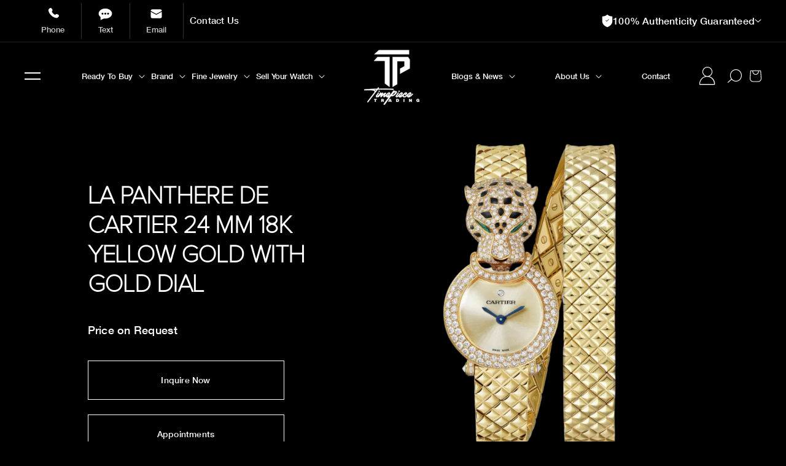

--- FILE ---
content_type: text/html; charset=utf-8
request_url: https://timepiecetradingllc.com/products/la-panthere-de-cartier-24-mm-18k-yellow-gold-with-gold-dial
body_size: 48129
content:
















<!doctype html>
<html class="no-js" lang="en">
  <head>
    <!-- Global site tag (gtag.js) - Google AdWords: 11104722571 -->
    <script async src="https://www.googletagmanager.com/gtag/js?id=AW-11104722571"></script>
    <script>
      window.dataLayer = window.dataLayer || [];
      function gtag(){dataLayer.push(arguments);}
      gtag('js', new Date());

      gtag('config', 'AW-11104722571');
    </script>

    <!--
      Event snippet for Click &quot;Start Your Purchase&quot; conversion page
      In your html page, add the snippet and call gtag_report_conversion when someone clicks on the chosen link or button.
    -->
    <script>
      function gtag_report_conversion(url) {
        var callback = function () {
          if (typeof(url) != 'undefined') {
            window.location = url;
          }
        };
        gtag('event', 'conversion', {
            'send_to': 'AW-11104722571/1Wg-CMaVzY8ZEIu9kq8p',
            'event_callback': callback
        });
        return false;
      }
    </script>

    <!-- Google Tag Manager -->
    <script>
      (function(w,d,s,l,i){w[l]=w[l]||[];w[l].push({'gtm.start':
      new Date().getTime(),event:'gtm.js'});var f=d.getElementsByTagName(s)[0],
      j=d.createElement(s),dl=l!='dataLayer'?'&l='+l:'';j.async=true;j.src=
      'https://www.googletagmanager.com/gtm.js?id='+i+dl;f.parentNode.insertBefore(j,f);
      })(window,document,'script','dataLayer','GTM-WQ8CZN2');
    </script>
    <!-- End Google Tag Manager -->

    <!-- Google Tag Manager -->
    <script>
      (function(w,d,s,l,i){w[l]=w[l]||[];w[l].push({'gtm.start':
      new Date().getTime(),event:'gtm.js'});var f=d.getElementsByTagName(s)[0],
      j=d.createElement(s),dl=l!='dataLayer'?'&l='+l:'';j.async=true;j.src=
      'https://www.googletagmanager.com/gtm.js?id='+i+dl;f.parentNode.insertBefore(j,f);
      })(window,document,'script','dataLayer','GTM-KQK2CBS');
    </script>
    <!-- End Google Tag Manager -->

        <script src="https://cdn.jsdelivr.net/npm/swiper@11/swiper-bundle.min.js" defer async></script>
    <link rel="stylesheet" href="https://cdn.jsdelivr.net/npm/swiper@11/swiper-bundle.min.css" /><meta charset="utf-8">
    <meta http-equiv="X-UA-Compatible" content="IE=edge">
    <meta name="viewport" content="width=device-width,initial-scale=1">
    <meta name="theme-color" content="">
    <link rel="canonical" href="https://timepiecetradingllc.com/products/la-panthere-de-cartier-24-mm-18k-yellow-gold-with-gold-dial">
    <link rel="preconnect" href="https://cdn.shopify.com" crossorigin>

 <script src="https://code.jquery.com/jquery-3.6.1.min.js" crossorigin="anonymous"></script>

<!-- Slick Carousel (Include once, latest version) -->
<script src="https://cdnjs.cloudflare.com/ajax/libs/slick-carousel/1.8.1/slick.min.js" crossorigin="anonymous" referrerpolicy="no-referrer"></script>
<link rel="stylesheet" href="https://cdnjs.cloudflare.com/ajax/libs/slick-carousel/1.8.1/slick.css" crossorigin="anonymous" referrerpolicy="no-referrer"><link rel="icon" type="image/png" href="//timepiecetradingllc.com/cdn/shop/files/tpt-black-logo.png?crop=center&height=32&v=1705454333&width=32"><link rel="preconnect" href="https://fonts.shopifycdn.com" crossorigin><title>
      LA PANTHERE DE CARTIER 24 MM 18K YELLOW GOLD WITH GOLD DIAL
 &ndash; TPT Timepiece Trading</title>

    
      <meta name="description" content="A timepiece that seamlessly transforms into a captivating adornment, the Panthere de Cartier stands out as one of Cartier&#39;s most unique designs. Embellished with opulent gold, dazzling diamonds, and exquisite gemstones, it epitomizes a timeless accessory for a woman destined to capture attention. Its magnetic allure, u">
    

    

<meta property="og:site_name" content="TPT Timepiece Trading">
<meta property="og:url" content="https://timepiecetradingllc.com/products/la-panthere-de-cartier-24-mm-18k-yellow-gold-with-gold-dial">
<meta property="og:title" content="LA PANTHERE DE CARTIER 24 MM 18K YELLOW GOLD WITH GOLD DIAL">
<meta property="og:type" content="product">
<meta property="og:description" content="A timepiece that seamlessly transforms into a captivating adornment, the Panthere de Cartier stands out as one of Cartier&#39;s most unique designs. Embellished with opulent gold, dazzling diamonds, and exquisite gemstones, it epitomizes a timeless accessory for a woman destined to capture attention. Its magnetic allure, u"><meta property="og:image" content="http://timepiecetradingllc.com/cdn/shop/files/18_5_d1631fec-69e1-4253-9ed5-eab016bab12c.png?v=1749234542">
  <meta property="og:image:secure_url" content="https://timepiecetradingllc.com/cdn/shop/files/18_5_d1631fec-69e1-4253-9ed5-eab016bab12c.png?v=1749234542">
  <meta property="og:image:width" content="2000">
  <meta property="og:image:height" content="2000"><meta property="og:price:amount" content="0.00">
  <meta property="og:price:currency" content="USD"><meta name="twitter:site" content="@tptmiami"><meta name="twitter:card" content="summary_large_image">
<meta name="twitter:title" content="LA PANTHERE DE CARTIER 24 MM 18K YELLOW GOLD WITH GOLD DIAL">
<meta name="twitter:description" content="A timepiece that seamlessly transforms into a captivating adornment, the Panthere de Cartier stands out as one of Cartier&#39;s most unique designs. Embellished with opulent gold, dazzling diamonds, and exquisite gemstones, it epitomizes a timeless accessory for a woman destined to capture attention. Its magnetic allure, u">

 
    <script src="//timepiecetradingllc.com/cdn/shop/t/121/assets/global.js?v=24850326154503943211762182558" defer="defer"></script>
    
  <script>window.performance && window.performance.mark && window.performance.mark('shopify.content_for_header.start');</script><meta name="google-site-verification" content="3dLdDq9SA9S4pprG_L09fjzfYtnuGIf7qlqZuk3YUoI">
<meta id="shopify-digital-wallet" name="shopify-digital-wallet" content="/68341530938/digital_wallets/dialog">
<link rel="alternate" type="application/json+oembed" href="https://timepiecetradingllc.com/products/la-panthere-de-cartier-24-mm-18k-yellow-gold-with-gold-dial.oembed">
<script async="async" src="/checkouts/internal/preloads.js?locale=en-US"></script>
<script id="shopify-features" type="application/json">{"accessToken":"d7df77fc0bc0b67d0912e03ee640dc5c","betas":["rich-media-storefront-analytics"],"domain":"timepiecetradingllc.com","predictiveSearch":true,"shopId":68341530938,"locale":"en"}</script>
<script>var Shopify = Shopify || {};
Shopify.shop = "tpt-timepiece-trading.myshopify.com";
Shopify.locale = "en";
Shopify.currency = {"active":"USD","rate":"1.0"};
Shopify.country = "US";
Shopify.theme = {"name":"Email popup","id":183570334010,"schema_name":"Dawn","schema_version":"6.0.2","theme_store_id":null,"role":"main"};
Shopify.theme.handle = "null";
Shopify.theme.style = {"id":null,"handle":null};
Shopify.cdnHost = "timepiecetradingllc.com/cdn";
Shopify.routes = Shopify.routes || {};
Shopify.routes.root = "/";</script>
<script type="module">!function(o){(o.Shopify=o.Shopify||{}).modules=!0}(window);</script>
<script>!function(o){function n(){var o=[];function n(){o.push(Array.prototype.slice.apply(arguments))}return n.q=o,n}var t=o.Shopify=o.Shopify||{};t.loadFeatures=n(),t.autoloadFeatures=n()}(window);</script>
<script id="shop-js-analytics" type="application/json">{"pageType":"product"}</script>
<script defer="defer" async type="module" src="//timepiecetradingllc.com/cdn/shopifycloud/shop-js/modules/v2/client.init-shop-cart-sync_BT-GjEfc.en.esm.js"></script>
<script defer="defer" async type="module" src="//timepiecetradingllc.com/cdn/shopifycloud/shop-js/modules/v2/chunk.common_D58fp_Oc.esm.js"></script>
<script defer="defer" async type="module" src="//timepiecetradingllc.com/cdn/shopifycloud/shop-js/modules/v2/chunk.modal_xMitdFEc.esm.js"></script>
<script type="module">
  await import("//timepiecetradingllc.com/cdn/shopifycloud/shop-js/modules/v2/client.init-shop-cart-sync_BT-GjEfc.en.esm.js");
await import("//timepiecetradingllc.com/cdn/shopifycloud/shop-js/modules/v2/chunk.common_D58fp_Oc.esm.js");
await import("//timepiecetradingllc.com/cdn/shopifycloud/shop-js/modules/v2/chunk.modal_xMitdFEc.esm.js");

  window.Shopify.SignInWithShop?.initShopCartSync?.({"fedCMEnabled":true,"windoidEnabled":true});

</script>
<script>(function() {
  var isLoaded = false;
  function asyncLoad() {
    if (isLoaded) return;
    isLoaded = true;
    var urls = ["https:\/\/shy.elfsight.com\/p\/platform.js?shop=tpt-timepiece-trading.myshopify.com","https:\/\/cdn.nfcube.com\/instafeed-5b47bb515ea3d09ea4f52d4f11b77b37.js?shop=tpt-timepiece-trading.myshopify.com","https:\/\/io.dropinblog.com\/js\/shopify.js?shop=tpt-timepiece-trading.myshopify.com","https:\/\/shopify-widget.route.com\/shopify.widget.js?shop=tpt-timepiece-trading.myshopify.com","\/\/cdn.shopify.com\/s\/files\/1\/0257\/0108\/9360\/t\/85\/assets\/usf-license.js?shop=tpt-timepiece-trading.myshopify.com","https:\/\/cdn.attn.tv\/timepiecetradingllc\/dtag.js?shop=tpt-timepiece-trading.myshopify.com","https:\/\/na.shgcdn3.com\/pixel-collector.js?shop=tpt-timepiece-trading.myshopify.com"];
    for (var i = 0; i < urls.length; i++) {
      var s = document.createElement('script');
      s.type = 'text/javascript';
      s.async = true;
      s.src = urls[i];
      var x = document.getElementsByTagName('script')[0];
      x.parentNode.insertBefore(s, x);
    }
  };
  if(window.attachEvent) {
    window.attachEvent('onload', asyncLoad);
  } else {
    window.addEventListener('load', asyncLoad, false);
  }
})();</script>
<script id="__st">var __st={"a":68341530938,"offset":-21600,"reqid":"3b8959ae-8e80-4f1e-9a21-a7492452b383-1769268738","pageurl":"timepiecetradingllc.com\/products\/la-panthere-de-cartier-24-mm-18k-yellow-gold-with-gold-dial","u":"78a6bcab7dae","p":"product","rtyp":"product","rid":8840398602554};</script>
<script>window.ShopifyPaypalV4VisibilityTracking = true;</script>
<script id="captcha-bootstrap">!function(){'use strict';const t='contact',e='account',n='new_comment',o=[[t,t],['blogs',n],['comments',n],[t,'customer']],c=[[e,'customer_login'],[e,'guest_login'],[e,'recover_customer_password'],[e,'create_customer']],r=t=>t.map((([t,e])=>`form[action*='/${t}']:not([data-nocaptcha='true']) input[name='form_type'][value='${e}']`)).join(','),a=t=>()=>t?[...document.querySelectorAll(t)].map((t=>t.form)):[];function s(){const t=[...o],e=r(t);return a(e)}const i='password',u='form_key',d=['recaptcha-v3-token','g-recaptcha-response','h-captcha-response',i],f=()=>{try{return window.sessionStorage}catch{return}},m='__shopify_v',_=t=>t.elements[u];function p(t,e,n=!1){try{const o=window.sessionStorage,c=JSON.parse(o.getItem(e)),{data:r}=function(t){const{data:e,action:n}=t;return t[m]||n?{data:e,action:n}:{data:t,action:n}}(c);for(const[e,n]of Object.entries(r))t.elements[e]&&(t.elements[e].value=n);n&&o.removeItem(e)}catch(o){console.error('form repopulation failed',{error:o})}}const l='form_type',E='cptcha';function T(t){t.dataset[E]=!0}const w=window,h=w.document,L='Shopify',v='ce_forms',y='captcha';let A=!1;((t,e)=>{const n=(g='f06e6c50-85a8-45c8-87d0-21a2b65856fe',I='https://cdn.shopify.com/shopifycloud/storefront-forms-hcaptcha/ce_storefront_forms_captcha_hcaptcha.v1.5.2.iife.js',D={infoText:'Protected by hCaptcha',privacyText:'Privacy',termsText:'Terms'},(t,e,n)=>{const o=w[L][v],c=o.bindForm;if(c)return c(t,g,e,D).then(n);var r;o.q.push([[t,g,e,D],n]),r=I,A||(h.body.append(Object.assign(h.createElement('script'),{id:'captcha-provider',async:!0,src:r})),A=!0)});var g,I,D;w[L]=w[L]||{},w[L][v]=w[L][v]||{},w[L][v].q=[],w[L][y]=w[L][y]||{},w[L][y].protect=function(t,e){n(t,void 0,e),T(t)},Object.freeze(w[L][y]),function(t,e,n,w,h,L){const[v,y,A,g]=function(t,e,n){const i=e?o:[],u=t?c:[],d=[...i,...u],f=r(d),m=r(i),_=r(d.filter((([t,e])=>n.includes(e))));return[a(f),a(m),a(_),s()]}(w,h,L),I=t=>{const e=t.target;return e instanceof HTMLFormElement?e:e&&e.form},D=t=>v().includes(t);t.addEventListener('submit',(t=>{const e=I(t);if(!e)return;const n=D(e)&&!e.dataset.hcaptchaBound&&!e.dataset.recaptchaBound,o=_(e),c=g().includes(e)&&(!o||!o.value);(n||c)&&t.preventDefault(),c&&!n&&(function(t){try{if(!f())return;!function(t){const e=f();if(!e)return;const n=_(t);if(!n)return;const o=n.value;o&&e.removeItem(o)}(t);const e=Array.from(Array(32),(()=>Math.random().toString(36)[2])).join('');!function(t,e){_(t)||t.append(Object.assign(document.createElement('input'),{type:'hidden',name:u})),t.elements[u].value=e}(t,e),function(t,e){const n=f();if(!n)return;const o=[...t.querySelectorAll(`input[type='${i}']`)].map((({name:t})=>t)),c=[...d,...o],r={};for(const[a,s]of new FormData(t).entries())c.includes(a)||(r[a]=s);n.setItem(e,JSON.stringify({[m]:1,action:t.action,data:r}))}(t,e)}catch(e){console.error('failed to persist form',e)}}(e),e.submit())}));const S=(t,e)=>{t&&!t.dataset[E]&&(n(t,e.some((e=>e===t))),T(t))};for(const o of['focusin','change'])t.addEventListener(o,(t=>{const e=I(t);D(e)&&S(e,y())}));const B=e.get('form_key'),M=e.get(l),P=B&&M;t.addEventListener('DOMContentLoaded',(()=>{const t=y();if(P)for(const e of t)e.elements[l].value===M&&p(e,B);[...new Set([...A(),...v().filter((t=>'true'===t.dataset.shopifyCaptcha))])].forEach((e=>S(e,t)))}))}(h,new URLSearchParams(w.location.search),n,t,e,['guest_login'])})(!0,!0)}();</script>
<script integrity="sha256-4kQ18oKyAcykRKYeNunJcIwy7WH5gtpwJnB7kiuLZ1E=" data-source-attribution="shopify.loadfeatures" defer="defer" src="//timepiecetradingllc.com/cdn/shopifycloud/storefront/assets/storefront/load_feature-a0a9edcb.js" crossorigin="anonymous"></script>
<script data-source-attribution="shopify.dynamic_checkout.dynamic.init">var Shopify=Shopify||{};Shopify.PaymentButton=Shopify.PaymentButton||{isStorefrontPortableWallets:!0,init:function(){window.Shopify.PaymentButton.init=function(){};var t=document.createElement("script");t.src="https://timepiecetradingllc.com/cdn/shopifycloud/portable-wallets/latest/portable-wallets.en.js",t.type="module",document.head.appendChild(t)}};
</script>
<script data-source-attribution="shopify.dynamic_checkout.buyer_consent">
  function portableWalletsHideBuyerConsent(e){var t=document.getElementById("shopify-buyer-consent"),n=document.getElementById("shopify-subscription-policy-button");t&&n&&(t.classList.add("hidden"),t.setAttribute("aria-hidden","true"),n.removeEventListener("click",e))}function portableWalletsShowBuyerConsent(e){var t=document.getElementById("shopify-buyer-consent"),n=document.getElementById("shopify-subscription-policy-button");t&&n&&(t.classList.remove("hidden"),t.removeAttribute("aria-hidden"),n.addEventListener("click",e))}window.Shopify?.PaymentButton&&(window.Shopify.PaymentButton.hideBuyerConsent=portableWalletsHideBuyerConsent,window.Shopify.PaymentButton.showBuyerConsent=portableWalletsShowBuyerConsent);
</script>
<script data-source-attribution="shopify.dynamic_checkout.cart.bootstrap">document.addEventListener("DOMContentLoaded",(function(){function t(){return document.querySelector("shopify-accelerated-checkout-cart, shopify-accelerated-checkout")}if(t())Shopify.PaymentButton.init();else{new MutationObserver((function(e,n){t()&&(Shopify.PaymentButton.init(),n.disconnect())})).observe(document.body,{childList:!0,subtree:!0})}}));
</script>
<link id="shopify-accelerated-checkout-styles" rel="stylesheet" media="screen" href="https://timepiecetradingllc.com/cdn/shopifycloud/portable-wallets/latest/accelerated-checkout-backwards-compat.css" crossorigin="anonymous">
<style id="shopify-accelerated-checkout-cart">
        #shopify-buyer-consent {
  margin-top: 1em;
  display: inline-block;
  width: 100%;
}

#shopify-buyer-consent.hidden {
  display: none;
}

#shopify-subscription-policy-button {
  background: none;
  border: none;
  padding: 0;
  text-decoration: underline;
  font-size: inherit;
  cursor: pointer;
}

#shopify-subscription-policy-button::before {
  box-shadow: none;
}

      </style>
<script id="sections-script" data-sections="header,footer" defer="defer" src="//timepiecetradingllc.com/cdn/shop/t/121/compiled_assets/scripts.js?v=34231"></script>
<script>window.performance && window.performance.mark && window.performance.mark('shopify.content_for_header.end');</script>
  





  <script type="text/javascript">
    
      window.__shgMoneyFormat = window.__shgMoneyFormat || {"USD":{"currency":"USD","currency_symbol":"$","currency_symbol_location":"left","decimal_places":2,"decimal_separator":".","thousands_separator":","}};
    
    window.__shgCurrentCurrencyCode = window.__shgCurrentCurrencyCode || {
      currency: "USD",
      currency_symbol: "$",
      decimal_separator: ".",
      thousands_separator: ",",
      decimal_places: 2,
      currency_symbol_location: "left"
    };
  </script>



    <script>window._usfTheme={
    id:165178212666,
    name:"Dawn",
    version:"6.0.2",
    vendor:"Shopify",
    applied:1,
    assetUrl:"//timepiecetradingllc.com/cdn/shop/t/121/assets/usf-boot.js?v=53917240309869982211762182558"
};
window._usfCustomerTags = null;
window._usfCollectionId = null;
window._usfCollectionDefaultSort = null;
window._usfLocale = "en";
window._usfRootUrl = "\/";
window.usf = {
  settings: {"online":1,"version":"1.0.2.4112","shop":"tpt-timepiece-trading.myshopify.com","siteId":"b050a108-b10f-46ee-98d9-55cef2c136fa","resUrl":"//cdn.shopify.com/s/files/1/0257/0108/9360/t/85/assets/","analyticsApiUrl":"https://svc-8-analytics-usf.hotyon.com/set","searchSvcUrl":"https://svc-8-usf.hotyon.com/","enabledPlugins":["preview-usf"],"showGotoTop":1,"mobileBreakpoint":767,"decimals":2,"decimalDisplay":".","thousandSeparator":",","currency":"USD","priceLongFormat":"${0} USD","priceFormat":"${0}","plugins":{},"revision":86784779,"filters":{"horz":1,"filtersHorzStyle":"default","filtersHorzPosition":"left","filtersMobileStyle":"default"},"instantSearch":{"online":1,"searchBoxSelector":"input[name=q]","numOfSuggestions":6,"numOfProductMatches":6,"numOfCollections":4,"numOfPages":4,"layout":"two-columns","productDisplayType":"list","productColumnPosition":"left","productsPerRow":2,"showPopularProducts":1,"numOfPopularProducts":6,"numOfRecentSearches":5},"search":{"online":1,"sortFields":["price","r","title","-title","date","-date","-price"],"searchResultsUrl":"/pages/search-results","more":"more","itemsPerPage":28,"imageSizeType":"fixed","imageSize":"600,350","showSearchInputOnSearchPage":1,"showAltImage":1,"showVendor":1,"showSale":1,"showSoldOut":1,"canChangeUrl":1},"collections":{"online":1,"collectionsPageUrl":"/pages/collections"},"filterNavigation":{"showFilterArea":1,"showSingle":1,"showProductCount":1},"darkMode":1,"translation_en":{"search":"Search","latestSearches":"Latest searches","popularSearches":"Popular searches","viewAllResultsFor":"view all results for <span class=\"usf-highlight\">{0}</span>","viewAllResults":"view all results","noMatchesFoundFor":"No matches found for \"<b>{0}</b>\". Please try again with a different term.","productSearchResultWithTermSummary":"<b>{0}</b> results for '<b>{1}</b>'","productSearchResultSummary":"<b>{0}</b> products","productSearchNoResults":"<h2>No matching for '<b>{0}</b>'.</h2><p>But don't give up – check the filters, spelling or try less specific search terms.</p>","productSearchNoResultsEmptyTerm":"<h2>No results found.</h2><p>But don't give up – check the filters or try less specific terms.</p>","clearAll":"Clear all","clear":"Clear","clearAllFilters":"Clear all filters","clearFiltersBy":"Clear filters by {0}","filterBy":"Filter by {0}","sort":"Sort","sortBy_r":"Relevance","sortBy_title":"Title: A-Z","sortBy_-title":"Title: Z-A","sortBy_date":"Date: Old to New","sortBy_-date":"Date: New to Old","sortBy_price":"Price: Low to High","sortBy_-price":"Price: High to Low","sortBy_percentSale":"Percent sales: Low to High","sortBy_-percentSale":"Percent sales: High to Low","sortBy_-discount":"Discount: High to Low","sortBy_bestselling":"Best selling","sortBy_-available":"Inventory: High to Low","sortBy_producttype":"Product Type: A-Z","sortBy_-producttype":"Product Type: Z-A","sortBy_random":"Random","filters":"Filters","filterOptions":"Filter options","clearFilterOptions":"Clear all filter options","youHaveViewed":"You've viewed {0} of {1} products","loadMore":"Load more","loadPrev":"Load previous","productMatches":"Product matches","trending":"Trending","didYouMean":"Sorry, nothing found for '<b>{0}</b>'.<br>Did you mean '<b>{1}</b>'?","searchSuggestions":"Search suggestions","popularSearch":"Popular search","quantity":"Quantity","selectedVariantNotAvailable":"The selected variant is not available.","addToCart":"Add to cart","seeFullDetails":"See full details","chooseOptions":"Choose options","quickView":"Quick view","sale":"Sale","save":"Save","soldOut":"Sold out","viewItems":"View items","more":"More","all":"All","prevPage":"Previous page","gotoPage":"Go to page {0}","nextPage":"Next page","from":"From","collections":"Collections","pages":"Pages","sortBy_option:Color":"Color: A-Z","sortBy_-option:Color":"Color: Z-A","sortBy_option:Size":"Size: A-Z","sortBy_-option:Size":"Size: Z-A","sortBy_option:Title":"Title: A-Z","sortBy_-option:Title":"Title: Z-A","sortBy_metafield:MyNamespace.MyKey1":"MyNamespace.MyKey1: A-Z","sortBy_-metafield:MyNamespace.MyKey1":"MyNamespace.MyKey1: Z-A","sortBy_varMetafield:MyNamespace.MyKey1":"MyNamespace.MyKey1: A-Z","sortBy_-varMetafield:MyNamespace.MyKey1":"MyNamespace.MyKey1: Z-A","sortBy_metafield:custom.stones":"custom.stones: A-Z","sortBy_-metafield:custom.stones":"custom.stones: Z-A","sortBy_metafield:custom.brand_name":"custom.brand_name: A-Z","sortBy_-metafield:custom.brand_name":"custom.brand_name: Z-A","sortBy_metafield:custom.case_matarial":"custom.case_matarial: A-Z","sortBy_-metafield:custom.case_matarial":"custom.case_matarial: Z-A","sortBy_metafield:custom.dialcolor":"custom.dialcolor: A-Z","sortBy_-metafield:custom.dialcolor":"custom.dialcolor: Z-A","sortBy_metafield:custom.rolex_bezel":"custom.rolex_bezel: A-Z","sortBy_-metafield:custom.rolex_bezel":"custom.rolex_bezel: Z-A","sortBy_metafield:custom.rolex_bracelet":"custom.rolex_bracelet: A-Z","sortBy_-metafield:custom.rolex_bracelet":"custom.rolex_bracelet: Z-A","sortBy_metafield:custom.case_size":"custom.case_size: A-Z","sortBy_-metafield:custom.case_size":"custom.case_size: Z-A"}}
}
</script>
<script src="//timepiecetradingllc.com/cdn/shop/t/121/assets/usf-boot.js?v=53917240309869982211762182558" async></script>

    <script src="//timepiecetradingllc.com/cdn/shop/t/121/assets/servicify-asset.js?v=9391740801321792721762182558" type="text/javascript"></script>


    <style data-shopify>
      @font-face {
  font-family: Assistant;
  font-weight: 400;
  font-style: normal;
  font-display: swap;
  src: url("//timepiecetradingllc.com/cdn/fonts/assistant/assistant_n4.9120912a469cad1cc292572851508ca49d12e768.woff2") format("woff2"),
       url("//timepiecetradingllc.com/cdn/fonts/assistant/assistant_n4.6e9875ce64e0fefcd3f4446b7ec9036b3ddd2985.woff") format("woff");
}

      @font-face {
  font-family: Assistant;
  font-weight: 700;
  font-style: normal;
  font-display: swap;
  src: url("//timepiecetradingllc.com/cdn/fonts/assistant/assistant_n7.bf44452348ec8b8efa3aa3068825305886b1c83c.woff2") format("woff2"),
       url("//timepiecetradingllc.com/cdn/fonts/assistant/assistant_n7.0c887fee83f6b3bda822f1150b912c72da0f7b64.woff") format("woff");
}

      
      
      @font-face {
  font-family: Oswald;
  font-weight: 700;
  font-style: normal;
  font-display: swap;
  src: url("//timepiecetradingllc.com/cdn/fonts/oswald/oswald_n7.b3ba3d6f1b341d51018e3cfba146932b55221727.woff2") format("woff2"),
       url("//timepiecetradingllc.com/cdn/fonts/oswald/oswald_n7.6cec6bed2bb070310ad90e19ea7a56b65fd83c0b.woff") format("woff");
}


      :root {
        --font-body-family: Assistant, sans-serif;
        --font-body-style: normal;
        --font-body-weight: 400;
        --font-body-weight-bold: 700;

        --font-heading-family: Oswald, sans-serif;
        --font-heading-style: normal;
        --font-heading-weight: 700;

        --font-body-scale: 1.0;
        --font-heading-scale: 1.0;

        --color-base-text: 255, 255, 255;
        --color-shadow: 255, 255, 255;
        --color-base-background-1: 0, 0, 0;
        --color-base-background-2: 243, 243, 243;
        --color-base-solid-button-labels: 0, 0, 0;
        --color-base-outline-button-labels: 252, 252, 252;
        --color-base-accent-1: 252, 252, 252;
        --color-base-accent-2: 255, 0, 206;
        --payment-terms-background-color: #000000;

        --gradient-base-background-1: #000000;
        --gradient-base-background-2: #f3f3f3;
        --gradient-base-accent-1: #fcfcfc;
        --gradient-base-accent-2: #ff00ce;

        --media-padding: px;
        --media-border-opacity: 0.05;
        --media-border-width: 1px;
        --media-radius: 0px;
        --media-shadow-opacity: 0.0;
        --media-shadow-horizontal-offset: 0px;
        --media-shadow-vertical-offset: 4px;
        --media-shadow-blur-radius: 5px;
        --media-shadow-visible: 0;

        --page-width: 160rem;
        --page-width-margin: 0rem;

        --card-image-padding: 0.0rem;
        --card-corner-radius: 0.0rem;
        --card-text-alignment: left;
        --card-border-width: 0.0rem;
        --card-border-opacity: 0.1;
        --card-shadow-opacity: 0.0;
        --card-shadow-visible: 0;
        --card-shadow-horizontal-offset: 0.0rem;
        --card-shadow-vertical-offset: 0.4rem;
        --card-shadow-blur-radius: 0.5rem;

        --badge-corner-radius: 4.0rem;

        --popup-border-width: 1px;
        --popup-border-opacity: 0.1;
        --popup-corner-radius: 0px;
        --popup-shadow-opacity: 0.0;
        --popup-shadow-horizontal-offset: 0px;
        --popup-shadow-vertical-offset: 4px;
        --popup-shadow-blur-radius: 5px;

        --drawer-border-width: 1px;
        --drawer-border-opacity: 0.1;
        --drawer-shadow-opacity: 0.0;
        --drawer-shadow-horizontal-offset: 0px;
        --drawer-shadow-vertical-offset: 4px;
        --drawer-shadow-blur-radius: 5px;

        --spacing-sections-desktop: 0px;
        --spacing-sections-mobile: 0px;

        --grid-desktop-vertical-spacing: 8px;
        --grid-desktop-horizontal-spacing: 8px;
        --grid-mobile-vertical-spacing: 4px;
        --grid-mobile-horizontal-spacing: 4px;

        --text-boxes-border-opacity: 0.1;
        --text-boxes-border-width: 0px;
        --text-boxes-radius: 0px;
        --text-boxes-shadow-opacity: 0.0;
        --text-boxes-shadow-visible: 0;
        --text-boxes-shadow-horizontal-offset: 0px;
        --text-boxes-shadow-vertical-offset: 4px;
        --text-boxes-shadow-blur-radius: 5px;

        --buttons-radius: 0px;
        --buttons-radius-outset: 0px;
        --buttons-border-width: 2px;
        --buttons-border-opacity: 1.0;
        --buttons-shadow-opacity: 0.0;
        --buttons-shadow-visible: 0;
        --buttons-shadow-horizontal-offset: 0px;
        --buttons-shadow-vertical-offset: 4px;
        --buttons-shadow-blur-radius: 5px;
        --buttons-border-offset: 0px;

        --inputs-radius: 0px;
        --inputs-border-width: 1px;
        --inputs-border-opacity: 0.55;
        --inputs-shadow-opacity: 0.0;
        --inputs-shadow-horizontal-offset: 0px;
        --inputs-margin-offset: 0px;
        --inputs-shadow-vertical-offset: 4px;
        --inputs-shadow-blur-radius: 5px;
        --inputs-radius-outset: 0px;

        --variant-pills-radius: 40px;
        --variant-pills-border-width: 1px;
        --variant-pills-border-opacity: 0.55;
        --variant-pills-shadow-opacity: 0.0;
        --variant-pills-shadow-horizontal-offset: 0px;
        --variant-pills-shadow-vertical-offset: 4px;
        --variant-pills-shadow-blur-radius: 5px;
      }

      *,
      *::before,
      *::after {
        box-sizing: inherit;
      }

      html {
        box-sizing: border-box;
        font-size: calc(var(--font-body-scale) * 62.5%);
        height: 100%;
      }

      body {
        display: grid;
        grid-template-rows: auto auto 1fr auto;
        grid-template-columns: 100%;
        min-height: 100%;
        margin: 0;
        font-size: 1.5rem;
        letter-spacing: 0.06rem;
        line-height: calc(1 + 0.8 / var(--font-body-scale));
        font-family: var(--font-body-family);
        font-style: var(--font-body-style);
        font-weight: var(--font-body-weight);
      }

      @media screen and (min-width: 750px) {
        body {
          font-size: 1.6rem;
        }
      }
    </style>

    <link href="//timepiecetradingllc.com/cdn/shop/t/121/assets/base.css?v=144657293167479037641762182558" rel="stylesheet" type="text/css" media="all" />

    <link
      rel="stylesheet"
      href="https://cdnjs.cloudflare.com/ajax/libs/slick-carousel/1.8.1/slick.min.css"
      crossorigin="anonymous"
      referrerpolicy="no-referrer"
    >
    <link
      rel="stylesheet"
      href="https://cdnjs.cloudflare.com/ajax/libs/slick-carousel/1.8.1/slick-theme.min.css"
      crossorigin="anonymous"
      referrerpolicy="no-referrer"
    >
    <link href="//timepiecetradingllc.com/cdn/shop/t/121/assets/custom-grid.css?v=45107671841854319071762182558" rel="stylesheet" type="text/css" media="all" />
    <link href="//timepiecetradingllc.com/cdn/shop/t/121/assets/custom.css?v=42731309865421528551762182558" rel="stylesheet" type="text/css" media="all" />
<link rel="preload" as="font" href="//timepiecetradingllc.com/cdn/fonts/assistant/assistant_n4.9120912a469cad1cc292572851508ca49d12e768.woff2" type="font/woff2" crossorigin><link rel="preload" as="font" href="//timepiecetradingllc.com/cdn/fonts/oswald/oswald_n7.b3ba3d6f1b341d51018e3cfba146932b55221727.woff2" type="font/woff2" crossorigin><link
        rel="stylesheet"
        href="//timepiecetradingllc.com/cdn/shop/t/121/assets/component-predictive-search.css?v=79461297315889173011762182558"
        media="print"
        onload="this.media='all'"
      ><script>

  

  (function(win) {
      'use strict';

      var listeners = [], 
      doc = win.document, 
      MutationObserver = win.MutationObserver || win.WebKitMutationObserver,
      observer;

      function ready(selector, fn) {
          // Store the selector and callback to be monitored
          listeners.push({
              selector: selector,
              fn: fn
          });
          if (!observer) {
              // Watch for changes in the document
              observer = new MutationObserver(check);
              observer.observe(doc.documentElement, {
                  childList: true,
                  subtree: true
              });
          }
          // Check if the element is currently in the DOM
          check();
      }

      function check() {
          // Check the DOM for elements matching a stored selector
          for (var i = 0, len = listeners.length, listener, elements; i < len; i++) {
              listener = listeners[i];
              // Query for elements matching the specified selector
              elements = doc.querySelectorAll(listener.selector);
              for (var j = 0, jLen = elements.length, element; j < jLen; j++) {
                  element = elements[j];
                  // Make sure the callback isn't invoked with the 
                  // same element more than once
                  if (!element.ready) {
                      element.ready = true;
                      // Invoke the callback with the element
                      listener.fn.call(element, element);
                  }
              }
          }
      }

      // Expose `ready`
      win.ready = ready;

  })(this);





      ready('.usf-filters', function(element) {
   setTimeout(function() {
   $('.usf-filters').click();


  $('.usf-facets.usf-facets--mobile').insertBefore('main#MainContent');
  $('.usf-facets.usf-facets--mobile').addClass('show-mobile');
  $('.usf-facets.usf-facets--mobile.show-mobile').show();
  	
  	}, 500);
        
      });


    



document.addEventListener('DOMContentLoaded', function() {
  
  var elements = document.querySelectorAll('.mega_menu-wrapper .menus-cotent.menus-cotent-flex> li');
var wrapper = null;

elements.forEach(function(element, index) {
    // If the index is divisible by 4, create a new wrapper div
    if (index % 4 === 0) {
        wrapper = document.createElement('div');
        wrapper.classList.add('custom');
        // Insert the wrapper into the DOM before the current element
        element.parentNode.insertBefore(wrapper, element);
    }
    // Append the current element to the wrapper
    wrapper.appendChild(element);
});


document.querySelectorAll('.header-menu-details-c').forEach(function(element) {

    element.addEventListener('click', function(event) {
        event.stopPropagation(); // Prevent click event from propagating to the document
        
        // Check if the clicked element is already open
        var isOpen = element.classList.contains('open');
        
        // Remove the 'open' class from all elements
        document.querySelectorAll('.header-menu-details-c').forEach(function(el) {
            el.classList.remove('open');
        });
        
        // If the clicked element was not open, add the 'open' class
        if (!isOpen) {
            element.classList.add('open');
        }
    });
});





document.addEventListener('click', function() {
    // Remove the 'open' class from all .header-menu-details-c elements
    var elements = document.querySelectorAll('.header-menu-details-c');
    elements.forEach(function(element) {
        element.classList.remove('open');
    });
    console.log('JavaScript code');
});


   


  
});



// Read More Section Start

 document.addEventListener('DOMContentLoaded', function () {
    const readMore = document.getElementById('readMore');
    const readLess = document.getElementById('readLess');
    const description = document.querySelector('.readmore-description');
    const mainText = document.getElementById('mainText');

    function checkTextOverflow() {
        // Temporarily remove the line clamp to get the full height of the text
        mainText.style.display = '-webkit-box';
        mainText.style.webkitLineClamp = 'unset';
        mainText.style.maxHeight = 'none'; // Temporarily remove max-height
        const fullHeight = mainText.scrollHeight;

        // Restore the line clamp
        mainText.style.maxHeight = '3.6em'; // Set back to the original max-height
        mainText.style.webkitLineClamp = '2';
        mainText.style.display = '-webkit-box';

        // Hide "Read More" button if the content fits within 2 lines
        if (fullHeight <= mainText.clientHeight) {
            readMore.style.display = 'none';
        } else {
            readMore.style.display = 'inline';
        }
    }

    // Initial check
    checkTextOverflow();

    // Recheck on window resize
    window.addEventListener('resize', function () {
        checkTextOverflow();
    });

    // Expand the text when "Read More" is clicked
    readMore.addEventListener('click', function () {
        description.classList.add('expanded');
        readMore.style.display = 'none';
        readLess.style.display = 'inline';
    });

    // Collapse the text when "Read Less" is clicked
    readLess.addEventListener('click', function () {
        description.classList.remove('expanded');
        readMore.style.display = 'inline';
        readLess.style.display = 'none';
    });
});



// Read More Section End



// Slider Arrow Jquery

if (typeof jQuery !== 'undefined') {
    (function($) {
        $(document).ready(function() {
            var $slider = $('.slider');
            var slideWidth = $('.slider__slide').outerWidth(true); // Width of each slide including margin

            // Navigate to the previous slide
            $('.slider-button--prev').click(function(event) {
                event.preventDefault(); // Prevent default button behavior
                var currentPosition = $slider.scrollLeft();
                var newPosition = currentPosition - slideWidth;
                $slider.animate({ scrollLeft: newPosition }, 300);
            });

            // Navigate to the next slide
            $('.slider-button--next').click(function(event) {
                event.preventDefault(); // Prevent default button behavior
                var currentPosition = $slider.scrollLeft();
                var newPosition = currentPosition + slideWidth;
                $slider.animate({ scrollLeft: newPosition }, 300);
            });
        });
    })(jQuery);
} else {
    console.error('jQuery is not loaded.');
}


  
</script>

    <script>
      document.documentElement.className = document.documentElement.className.replace('no-js', 'js');
      if (Shopify.designMode) {
        document.documentElement.classList.add('shopify-design-mode');
      }
    </script>
    <!-- Gem_Page_Header_Script -->

    <!-- End_Gem_Page_Header_Script -->

<script type="text/javascript">
  
    window.SHG_CUSTOMER = null;
  
</script>







<!-- BEGIN app block: shopify://apps/attentive/blocks/attn-tag/8df62c72-8fe4-407e-a5b3-72132be30a0d --><script type="text/javascript" src="https://cdn.attn.tv/timepiecetradingllc/dtag.js?source=app-embed" defer="defer"></script>


<!-- END app block --><!-- BEGIN app block: shopify://apps/pagefly-page-builder/blocks/app-embed/83e179f7-59a0-4589-8c66-c0dddf959200 -->

<!-- BEGIN app snippet: pagefly-cro-ab-testing-main -->







<script>
  ;(function () {
    const url = new URL(window.location)
    const viewParam = url.searchParams.get('view')
    if (viewParam && viewParam.includes('variant-pf-')) {
      url.searchParams.set('pf_v', viewParam)
      url.searchParams.delete('view')
      window.history.replaceState({}, '', url)
    }
  })()
</script>



<script type='module'>
  
  window.PAGEFLY_CRO = window.PAGEFLY_CRO || {}

  window.PAGEFLY_CRO['data_debug'] = {
    original_template_suffix: "audermars-piguet",
    allow_ab_test: false,
    ab_test_start_time: 0,
    ab_test_end_time: 0,
    today_date_time: 1769268738000,
  }
  window.PAGEFLY_CRO['GA4'] = { enabled: false}
</script>

<!-- END app snippet -->








  <script src='https://cdn.shopify.com/extensions/019bb4f9-aed6-78a3-be91-e9d44663e6bf/pagefly-page-builder-215/assets/pagefly-helper.js' defer='defer'></script>

  <script src='https://cdn.shopify.com/extensions/019bb4f9-aed6-78a3-be91-e9d44663e6bf/pagefly-page-builder-215/assets/pagefly-general-helper.js' defer='defer'></script>

  <script src='https://cdn.shopify.com/extensions/019bb4f9-aed6-78a3-be91-e9d44663e6bf/pagefly-page-builder-215/assets/pagefly-snap-slider.js' defer='defer'></script>

  <script src='https://cdn.shopify.com/extensions/019bb4f9-aed6-78a3-be91-e9d44663e6bf/pagefly-page-builder-215/assets/pagefly-slideshow-v3.js' defer='defer'></script>

  <script src='https://cdn.shopify.com/extensions/019bb4f9-aed6-78a3-be91-e9d44663e6bf/pagefly-page-builder-215/assets/pagefly-slideshow-v4.js' defer='defer'></script>

  <script src='https://cdn.shopify.com/extensions/019bb4f9-aed6-78a3-be91-e9d44663e6bf/pagefly-page-builder-215/assets/pagefly-glider.js' defer='defer'></script>

  <script src='https://cdn.shopify.com/extensions/019bb4f9-aed6-78a3-be91-e9d44663e6bf/pagefly-page-builder-215/assets/pagefly-slideshow-v1-v2.js' defer='defer'></script>

  <script src='https://cdn.shopify.com/extensions/019bb4f9-aed6-78a3-be91-e9d44663e6bf/pagefly-page-builder-215/assets/pagefly-product-media.js' defer='defer'></script>

  <script src='https://cdn.shopify.com/extensions/019bb4f9-aed6-78a3-be91-e9d44663e6bf/pagefly-page-builder-215/assets/pagefly-product.js' defer='defer'></script>


<script id='pagefly-helper-data' type='application/json'>
  {
    "page_optimization": {
      "assets_prefetching": false
    },
    "elements_asset_mapper": {
      "Accordion": "https://cdn.shopify.com/extensions/019bb4f9-aed6-78a3-be91-e9d44663e6bf/pagefly-page-builder-215/assets/pagefly-accordion.js",
      "Accordion3": "https://cdn.shopify.com/extensions/019bb4f9-aed6-78a3-be91-e9d44663e6bf/pagefly-page-builder-215/assets/pagefly-accordion3.js",
      "CountDown": "https://cdn.shopify.com/extensions/019bb4f9-aed6-78a3-be91-e9d44663e6bf/pagefly-page-builder-215/assets/pagefly-countdown.js",
      "GMap1": "https://cdn.shopify.com/extensions/019bb4f9-aed6-78a3-be91-e9d44663e6bf/pagefly-page-builder-215/assets/pagefly-gmap.js",
      "GMap2": "https://cdn.shopify.com/extensions/019bb4f9-aed6-78a3-be91-e9d44663e6bf/pagefly-page-builder-215/assets/pagefly-gmap.js",
      "GMapBasicV2": "https://cdn.shopify.com/extensions/019bb4f9-aed6-78a3-be91-e9d44663e6bf/pagefly-page-builder-215/assets/pagefly-gmap.js",
      "GMapAdvancedV2": "https://cdn.shopify.com/extensions/019bb4f9-aed6-78a3-be91-e9d44663e6bf/pagefly-page-builder-215/assets/pagefly-gmap.js",
      "HTML.Video": "https://cdn.shopify.com/extensions/019bb4f9-aed6-78a3-be91-e9d44663e6bf/pagefly-page-builder-215/assets/pagefly-htmlvideo.js",
      "HTML.Video2": "https://cdn.shopify.com/extensions/019bb4f9-aed6-78a3-be91-e9d44663e6bf/pagefly-page-builder-215/assets/pagefly-htmlvideo2.js",
      "HTML.Video3": "https://cdn.shopify.com/extensions/019bb4f9-aed6-78a3-be91-e9d44663e6bf/pagefly-page-builder-215/assets/pagefly-htmlvideo2.js",
      "BackgroundVideo": "https://cdn.shopify.com/extensions/019bb4f9-aed6-78a3-be91-e9d44663e6bf/pagefly-page-builder-215/assets/pagefly-htmlvideo2.js",
      "Instagram": "https://cdn.shopify.com/extensions/019bb4f9-aed6-78a3-be91-e9d44663e6bf/pagefly-page-builder-215/assets/pagefly-instagram.js",
      "Instagram2": "https://cdn.shopify.com/extensions/019bb4f9-aed6-78a3-be91-e9d44663e6bf/pagefly-page-builder-215/assets/pagefly-instagram.js",
      "Insta3": "https://cdn.shopify.com/extensions/019bb4f9-aed6-78a3-be91-e9d44663e6bf/pagefly-page-builder-215/assets/pagefly-instagram3.js",
      "Tabs": "https://cdn.shopify.com/extensions/019bb4f9-aed6-78a3-be91-e9d44663e6bf/pagefly-page-builder-215/assets/pagefly-tab.js",
      "Tabs3": "https://cdn.shopify.com/extensions/019bb4f9-aed6-78a3-be91-e9d44663e6bf/pagefly-page-builder-215/assets/pagefly-tab3.js",
      "ProductBox": "https://cdn.shopify.com/extensions/019bb4f9-aed6-78a3-be91-e9d44663e6bf/pagefly-page-builder-215/assets/pagefly-cart.js",
      "FBPageBox2": "https://cdn.shopify.com/extensions/019bb4f9-aed6-78a3-be91-e9d44663e6bf/pagefly-page-builder-215/assets/pagefly-facebook.js",
      "FBLikeButton2": "https://cdn.shopify.com/extensions/019bb4f9-aed6-78a3-be91-e9d44663e6bf/pagefly-page-builder-215/assets/pagefly-facebook.js",
      "TwitterFeed2": "https://cdn.shopify.com/extensions/019bb4f9-aed6-78a3-be91-e9d44663e6bf/pagefly-page-builder-215/assets/pagefly-twitter.js",
      "Paragraph4": "https://cdn.shopify.com/extensions/019bb4f9-aed6-78a3-be91-e9d44663e6bf/pagefly-page-builder-215/assets/pagefly-paragraph4.js",

      "AliReviews": "https://cdn.shopify.com/extensions/019bb4f9-aed6-78a3-be91-e9d44663e6bf/pagefly-page-builder-215/assets/pagefly-3rd-elements.js",
      "BackInStock": "https://cdn.shopify.com/extensions/019bb4f9-aed6-78a3-be91-e9d44663e6bf/pagefly-page-builder-215/assets/pagefly-3rd-elements.js",
      "GloboBackInStock": "https://cdn.shopify.com/extensions/019bb4f9-aed6-78a3-be91-e9d44663e6bf/pagefly-page-builder-215/assets/pagefly-3rd-elements.js",
      "GrowaveWishlist": "https://cdn.shopify.com/extensions/019bb4f9-aed6-78a3-be91-e9d44663e6bf/pagefly-page-builder-215/assets/pagefly-3rd-elements.js",
      "InfiniteOptionsShopPad": "https://cdn.shopify.com/extensions/019bb4f9-aed6-78a3-be91-e9d44663e6bf/pagefly-page-builder-215/assets/pagefly-3rd-elements.js",
      "InkybayProductPersonalizer": "https://cdn.shopify.com/extensions/019bb4f9-aed6-78a3-be91-e9d44663e6bf/pagefly-page-builder-215/assets/pagefly-3rd-elements.js",
      "LimeSpot": "https://cdn.shopify.com/extensions/019bb4f9-aed6-78a3-be91-e9d44663e6bf/pagefly-page-builder-215/assets/pagefly-3rd-elements.js",
      "Loox": "https://cdn.shopify.com/extensions/019bb4f9-aed6-78a3-be91-e9d44663e6bf/pagefly-page-builder-215/assets/pagefly-3rd-elements.js",
      "Opinew": "https://cdn.shopify.com/extensions/019bb4f9-aed6-78a3-be91-e9d44663e6bf/pagefly-page-builder-215/assets/pagefly-3rd-elements.js",
      "Powr": "https://cdn.shopify.com/extensions/019bb4f9-aed6-78a3-be91-e9d44663e6bf/pagefly-page-builder-215/assets/pagefly-3rd-elements.js",
      "ProductReviews": "https://cdn.shopify.com/extensions/019bb4f9-aed6-78a3-be91-e9d44663e6bf/pagefly-page-builder-215/assets/pagefly-3rd-elements.js",
      "PushOwl": "https://cdn.shopify.com/extensions/019bb4f9-aed6-78a3-be91-e9d44663e6bf/pagefly-page-builder-215/assets/pagefly-3rd-elements.js",
      "ReCharge": "https://cdn.shopify.com/extensions/019bb4f9-aed6-78a3-be91-e9d44663e6bf/pagefly-page-builder-215/assets/pagefly-3rd-elements.js",
      "Rivyo": "https://cdn.shopify.com/extensions/019bb4f9-aed6-78a3-be91-e9d44663e6bf/pagefly-page-builder-215/assets/pagefly-3rd-elements.js",
      "TrackingMore": "https://cdn.shopify.com/extensions/019bb4f9-aed6-78a3-be91-e9d44663e6bf/pagefly-page-builder-215/assets/pagefly-3rd-elements.js",
      "Vitals": "https://cdn.shopify.com/extensions/019bb4f9-aed6-78a3-be91-e9d44663e6bf/pagefly-page-builder-215/assets/pagefly-3rd-elements.js",
      "Wiser": "https://cdn.shopify.com/extensions/019bb4f9-aed6-78a3-be91-e9d44663e6bf/pagefly-page-builder-215/assets/pagefly-3rd-elements.js"
    },
    "custom_elements_mapper": {
      "pf-click-action-element": "https://cdn.shopify.com/extensions/019bb4f9-aed6-78a3-be91-e9d44663e6bf/pagefly-page-builder-215/assets/pagefly-click-action-element.js",
      "pf-dialog-element": "https://cdn.shopify.com/extensions/019bb4f9-aed6-78a3-be91-e9d44663e6bf/pagefly-page-builder-215/assets/pagefly-dialog-element.js"
    }
  }
</script>


<!-- END app block --><!-- BEGIN app block: shopify://apps/blockify-fraud-filter/blocks/app_embed/2e3e0ba5-0e70-447a-9ec5-3bf76b5ef12e --> 
 
 
    <script>
        window.blockifyShopIdentifier = "tpt-timepiece-trading.myshopify.com";
        window.ipBlockerMetafields = "{\"showOverlayByPass\":false,\"disableSpyExtensions\":false,\"blockUnknownBots\":false,\"activeApp\":true,\"blockByMetafield\":true,\"visitorAnalytic\":false,\"showWatermark\":false,\"token\":\"eyJhbGciOiJIUzI1NiIsInR5cCI6IkpXVCJ9.eyJpZGVudGlmaWVySWQiOiJ0cHQtdGltZXBpZWNlLXRyYWRpbmcubXlzaG9waWZ5LmNvbSIsImlhdCI6MTc1NDQzMTU2OX0.q2xanmJkc2xy5hFk8YXLPvgFUwtSbSiKjIU6BBEGUc4\"}";
        window.blockifyRules = "{\"whitelist\":[],\"blacklist\":[{\"id\":872700,\"type\":\"1\",\"ipAddress\":\"97.145.180.82\",\"criteria\":\"1\",\"priority\":\"1\"},{\"id\":872701,\"type\":\"1\",\"ipAddress\":\"185.246.209.58\",\"criteria\":\"1\",\"priority\":\"1\"}]}";
        window.ipblockerBlockTemplate = "{\"customCss\":\"#blockify---container{--bg-blockify: #fff;position:relative}#blockify---container::after{content:'';position:absolute;inset:0;background-repeat:no-repeat !important;background-size:cover !important;background:var(--bg-blockify);z-index:0}#blockify---container #blockify---container__inner{display:flex;flex-direction:column;align-items:center;position:relative;z-index:1}#blockify---container #blockify---container__inner #blockify-block-content{display:flex;flex-direction:column;align-items:center;text-align:center}#blockify---container #blockify---container__inner #blockify-block-content #blockify-block-superTitle{display:none !important}#blockify---container #blockify---container__inner #blockify-block-content #blockify-block-title{font-size:313%;font-weight:bold;margin-top:1em}@media only screen and (min-width: 768px) and (max-width: 1199px){#blockify---container #blockify---container__inner #blockify-block-content #blockify-block-title{font-size:188%}}@media only screen and (max-width: 767px){#blockify---container #blockify---container__inner #blockify-block-content #blockify-block-title{font-size:107%}}#blockify---container #blockify---container__inner #blockify-block-content #blockify-block-description{font-size:125%;margin:1.5em;line-height:1.5}@media only screen and (min-width: 768px) and (max-width: 1199px){#blockify---container #blockify---container__inner #blockify-block-content #blockify-block-description{font-size:88%}}@media only screen and (max-width: 767px){#blockify---container #blockify---container__inner #blockify-block-content #blockify-block-description{font-size:107%}}#blockify---container #blockify---container__inner #blockify-block-content #blockify-block-description #blockify-block-text-blink{display:none !important}#blockify---container #blockify---container__inner #blockify-logo-block-image{position:relative;width:400px;height:auto;max-height:300px}@media only screen and (max-width: 767px){#blockify---container #blockify---container__inner #blockify-logo-block-image{width:200px}}#blockify---container #blockify---container__inner #blockify-logo-block-image::before{content:'';display:block;padding-bottom:56.2%}#blockify---container #blockify---container__inner #blockify-logo-block-image img{position:absolute;top:0;left:0;width:100%;height:100%;object-fit:contain}\\n\",\"logoImage\":{\"active\":true,\"value\":\"https:\/\/storage.synctrack.io\/megamind-fraud\/assets\/default-thumbnail.png\",\"altText\":\"Red octagonal stop sign with a black hand symbol in the center, indicating a warning or prohibition\"},\"superTitle\":{\"active\":false,\"text\":\"403\",\"color\":\"#899df1\"},\"title\":{\"active\":true,\"text\":\"Access Denied\",\"color\":\"#000\"},\"description\":{\"active\":true,\"text\":\"The site owner may have set restrictions that prevent you from accessing the site. Please contact the site owner for access.\",\"color\":\"#000\"},\"background\":{\"active\":true,\"value\":\"#fff\",\"type\":\"1\",\"colorFrom\":null,\"colorTo\":null}}";

        
            window.blockifyProductCollections = [467462193466,465585111354,485852119354,465585307962,433818796346];
        
    </script>
<link href="https://cdn.shopify.com/extensions/019bea0a-6f63-7f1b-93b2-6770ff27b19c/blockify-shopify-289/assets/blockify-embed.min.js" as="script" type="text/javascript" rel="preload"><link href="https://cdn.shopify.com/extensions/019bea0a-6f63-7f1b-93b2-6770ff27b19c/blockify-shopify-289/assets/prevent-bypass-script.min.js" as="script" type="text/javascript" rel="preload">
<script type="text/javascript">
    window.blockifyBaseUrl = 'https://fraud.blockifyapp.com/s/api';
    window.blockifyPublicUrl = 'https://fraud.blockifyapp.com/s/api/public';
    window.bucketUrl = 'https://storage.synctrack.io/megamind-fraud';
    window.storefrontApiUrl  = 'https://fraud.blockifyapp.com/p/api';
</script>
<script type="text/javascript">
  window.blockifyChecking = true;
</script>
<script id="blockifyScriptByPass" type="text/javascript" src=https://cdn.shopify.com/extensions/019bea0a-6f63-7f1b-93b2-6770ff27b19c/blockify-shopify-289/assets/prevent-bypass-script.min.js async></script>
<script id="blockifyScriptTag" type="text/javascript" src=https://cdn.shopify.com/extensions/019bea0a-6f63-7f1b-93b2-6770ff27b19c/blockify-shopify-289/assets/blockify-embed.min.js async></script>


<!-- END app block --><!-- BEGIN app block: shopify://apps/klaviyo-email-marketing-sms/blocks/klaviyo-onsite-embed/2632fe16-c075-4321-a88b-50b567f42507 -->












  <script async src="https://static.klaviyo.com/onsite/js/RcUFzR/klaviyo.js?company_id=RcUFzR"></script>
  <script>!function(){if(!window.klaviyo){window._klOnsite=window._klOnsite||[];try{window.klaviyo=new Proxy({},{get:function(n,i){return"push"===i?function(){var n;(n=window._klOnsite).push.apply(n,arguments)}:function(){for(var n=arguments.length,o=new Array(n),w=0;w<n;w++)o[w]=arguments[w];var t="function"==typeof o[o.length-1]?o.pop():void 0,e=new Promise((function(n){window._klOnsite.push([i].concat(o,[function(i){t&&t(i),n(i)}]))}));return e}}})}catch(n){window.klaviyo=window.klaviyo||[],window.klaviyo.push=function(){var n;(n=window._klOnsite).push.apply(n,arguments)}}}}();</script>

  
    <script id="viewed_product">
      if (item == null) {
        var _learnq = _learnq || [];

        var MetafieldReviews = null
        var MetafieldYotpoRating = null
        var MetafieldYotpoCount = null
        var MetafieldLooxRating = null
        var MetafieldLooxCount = null
        var okendoProduct = null
        var okendoProductReviewCount = null
        var okendoProductReviewAverageValue = null
        try {
          // The following fields are used for Customer Hub recently viewed in order to add reviews.
          // This information is not part of __kla_viewed. Instead, it is part of __kla_viewed_reviewed_items
          MetafieldReviews = {};
          MetafieldYotpoRating = null
          MetafieldYotpoCount = null
          MetafieldLooxRating = null
          MetafieldLooxCount = null

          okendoProduct = null
          // If the okendo metafield is not legacy, it will error, which then requires the new json formatted data
          if (okendoProduct && 'error' in okendoProduct) {
            okendoProduct = null
          }
          okendoProductReviewCount = okendoProduct ? okendoProduct.reviewCount : null
          okendoProductReviewAverageValue = okendoProduct ? okendoProduct.reviewAverageValue : null
        } catch (error) {
          console.error('Error in Klaviyo onsite reviews tracking:', error);
        }

        var item = {
          Name: "LA PANTHERE DE CARTIER 24 MM 18K YELLOW GOLD WITH GOLD DIAL",
          ProductID: 8840398602554,
          Categories: ["All","Cartier","No price","PANTHERE DE CARTIER","Smart Products Filter Index - Do not delete"],
          ImageURL: "https://timepiecetradingllc.com/cdn/shop/files/18_5_d1631fec-69e1-4253-9ed5-eab016bab12c_grande.png?v=1749234542",
          URL: "https://timepiecetradingllc.com/products/la-panthere-de-cartier-24-mm-18k-yellow-gold-with-gold-dial",
          Brand: "TPT Timepiece Trading",
          Price: "$0.00",
          Value: "0.00",
          CompareAtPrice: "$0.00"
        };
        _learnq.push(['track', 'Viewed Product', item]);
        _learnq.push(['trackViewedItem', {
          Title: item.Name,
          ItemId: item.ProductID,
          Categories: item.Categories,
          ImageUrl: item.ImageURL,
          Url: item.URL,
          Metadata: {
            Brand: item.Brand,
            Price: item.Price,
            Value: item.Value,
            CompareAtPrice: item.CompareAtPrice
          },
          metafields:{
            reviews: MetafieldReviews,
            yotpo:{
              rating: MetafieldYotpoRating,
              count: MetafieldYotpoCount,
            },
            loox:{
              rating: MetafieldLooxRating,
              count: MetafieldLooxCount,
            },
            okendo: {
              rating: okendoProductReviewAverageValue,
              count: okendoProductReviewCount,
            }
          }
        }]);
      }
    </script>
  




  <script>
    window.klaviyoReviewsProductDesignMode = false
  </script>







<!-- END app block --><link href="https://monorail-edge.shopifysvc.com" rel="dns-prefetch">
<script>(function(){if ("sendBeacon" in navigator && "performance" in window) {try {var session_token_from_headers = performance.getEntriesByType('navigation')[0].serverTiming.find(x => x.name == '_s').description;} catch {var session_token_from_headers = undefined;}var session_cookie_matches = document.cookie.match(/_shopify_s=([^;]*)/);var session_token_from_cookie = session_cookie_matches && session_cookie_matches.length === 2 ? session_cookie_matches[1] : "";var session_token = session_token_from_headers || session_token_from_cookie || "";function handle_abandonment_event(e) {var entries = performance.getEntries().filter(function(entry) {return /monorail-edge.shopifysvc.com/.test(entry.name);});if (!window.abandonment_tracked && entries.length === 0) {window.abandonment_tracked = true;var currentMs = Date.now();var navigation_start = performance.timing.navigationStart;var payload = {shop_id: 68341530938,url: window.location.href,navigation_start,duration: currentMs - navigation_start,session_token,page_type: "product"};window.navigator.sendBeacon("https://monorail-edge.shopifysvc.com/v1/produce", JSON.stringify({schema_id: "online_store_buyer_site_abandonment/1.1",payload: payload,metadata: {event_created_at_ms: currentMs,event_sent_at_ms: currentMs}}));}}window.addEventListener('pagehide', handle_abandonment_event);}}());</script>
<script id="web-pixels-manager-setup">(function e(e,d,r,n,o){if(void 0===o&&(o={}),!Boolean(null===(a=null===(i=window.Shopify)||void 0===i?void 0:i.analytics)||void 0===a?void 0:a.replayQueue)){var i,a;window.Shopify=window.Shopify||{};var t=window.Shopify;t.analytics=t.analytics||{};var s=t.analytics;s.replayQueue=[],s.publish=function(e,d,r){return s.replayQueue.push([e,d,r]),!0};try{self.performance.mark("wpm:start")}catch(e){}var l=function(){var e={modern:/Edge?\/(1{2}[4-9]|1[2-9]\d|[2-9]\d{2}|\d{4,})\.\d+(\.\d+|)|Firefox\/(1{2}[4-9]|1[2-9]\d|[2-9]\d{2}|\d{4,})\.\d+(\.\d+|)|Chrom(ium|e)\/(9{2}|\d{3,})\.\d+(\.\d+|)|(Maci|X1{2}).+ Version\/(15\.\d+|(1[6-9]|[2-9]\d|\d{3,})\.\d+)([,.]\d+|)( \(\w+\)|)( Mobile\/\w+|) Safari\/|Chrome.+OPR\/(9{2}|\d{3,})\.\d+\.\d+|(CPU[ +]OS|iPhone[ +]OS|CPU[ +]iPhone|CPU IPhone OS|CPU iPad OS)[ +]+(15[._]\d+|(1[6-9]|[2-9]\d|\d{3,})[._]\d+)([._]\d+|)|Android:?[ /-](13[3-9]|1[4-9]\d|[2-9]\d{2}|\d{4,})(\.\d+|)(\.\d+|)|Android.+Firefox\/(13[5-9]|1[4-9]\d|[2-9]\d{2}|\d{4,})\.\d+(\.\d+|)|Android.+Chrom(ium|e)\/(13[3-9]|1[4-9]\d|[2-9]\d{2}|\d{4,})\.\d+(\.\d+|)|SamsungBrowser\/([2-9]\d|\d{3,})\.\d+/,legacy:/Edge?\/(1[6-9]|[2-9]\d|\d{3,})\.\d+(\.\d+|)|Firefox\/(5[4-9]|[6-9]\d|\d{3,})\.\d+(\.\d+|)|Chrom(ium|e)\/(5[1-9]|[6-9]\d|\d{3,})\.\d+(\.\d+|)([\d.]+$|.*Safari\/(?![\d.]+ Edge\/[\d.]+$))|(Maci|X1{2}).+ Version\/(10\.\d+|(1[1-9]|[2-9]\d|\d{3,})\.\d+)([,.]\d+|)( \(\w+\)|)( Mobile\/\w+|) Safari\/|Chrome.+OPR\/(3[89]|[4-9]\d|\d{3,})\.\d+\.\d+|(CPU[ +]OS|iPhone[ +]OS|CPU[ +]iPhone|CPU IPhone OS|CPU iPad OS)[ +]+(10[._]\d+|(1[1-9]|[2-9]\d|\d{3,})[._]\d+)([._]\d+|)|Android:?[ /-](13[3-9]|1[4-9]\d|[2-9]\d{2}|\d{4,})(\.\d+|)(\.\d+|)|Mobile Safari.+OPR\/([89]\d|\d{3,})\.\d+\.\d+|Android.+Firefox\/(13[5-9]|1[4-9]\d|[2-9]\d{2}|\d{4,})\.\d+(\.\d+|)|Android.+Chrom(ium|e)\/(13[3-9]|1[4-9]\d|[2-9]\d{2}|\d{4,})\.\d+(\.\d+|)|Android.+(UC? ?Browser|UCWEB|U3)[ /]?(15\.([5-9]|\d{2,})|(1[6-9]|[2-9]\d|\d{3,})\.\d+)\.\d+|SamsungBrowser\/(5\.\d+|([6-9]|\d{2,})\.\d+)|Android.+MQ{2}Browser\/(14(\.(9|\d{2,})|)|(1[5-9]|[2-9]\d|\d{3,})(\.\d+|))(\.\d+|)|K[Aa][Ii]OS\/(3\.\d+|([4-9]|\d{2,})\.\d+)(\.\d+|)/},d=e.modern,r=e.legacy,n=navigator.userAgent;return n.match(d)?"modern":n.match(r)?"legacy":"unknown"}(),u="modern"===l?"modern":"legacy",c=(null!=n?n:{modern:"",legacy:""})[u],f=function(e){return[e.baseUrl,"/wpm","/b",e.hashVersion,"modern"===e.buildTarget?"m":"l",".js"].join("")}({baseUrl:d,hashVersion:r,buildTarget:u}),m=function(e){var d=e.version,r=e.bundleTarget,n=e.surface,o=e.pageUrl,i=e.monorailEndpoint;return{emit:function(e){var a=e.status,t=e.errorMsg,s=(new Date).getTime(),l=JSON.stringify({metadata:{event_sent_at_ms:s},events:[{schema_id:"web_pixels_manager_load/3.1",payload:{version:d,bundle_target:r,page_url:o,status:a,surface:n,error_msg:t},metadata:{event_created_at_ms:s}}]});if(!i)return console&&console.warn&&console.warn("[Web Pixels Manager] No Monorail endpoint provided, skipping logging."),!1;try{return self.navigator.sendBeacon.bind(self.navigator)(i,l)}catch(e){}var u=new XMLHttpRequest;try{return u.open("POST",i,!0),u.setRequestHeader("Content-Type","text/plain"),u.send(l),!0}catch(e){return console&&console.warn&&console.warn("[Web Pixels Manager] Got an unhandled error while logging to Monorail."),!1}}}}({version:r,bundleTarget:l,surface:e.surface,pageUrl:self.location.href,monorailEndpoint:e.monorailEndpoint});try{o.browserTarget=l,function(e){var d=e.src,r=e.async,n=void 0===r||r,o=e.onload,i=e.onerror,a=e.sri,t=e.scriptDataAttributes,s=void 0===t?{}:t,l=document.createElement("script"),u=document.querySelector("head"),c=document.querySelector("body");if(l.async=n,l.src=d,a&&(l.integrity=a,l.crossOrigin="anonymous"),s)for(var f in s)if(Object.prototype.hasOwnProperty.call(s,f))try{l.dataset[f]=s[f]}catch(e){}if(o&&l.addEventListener("load",o),i&&l.addEventListener("error",i),u)u.appendChild(l);else{if(!c)throw new Error("Did not find a head or body element to append the script");c.appendChild(l)}}({src:f,async:!0,onload:function(){if(!function(){var e,d;return Boolean(null===(d=null===(e=window.Shopify)||void 0===e?void 0:e.analytics)||void 0===d?void 0:d.initialized)}()){var d=window.webPixelsManager.init(e)||void 0;if(d){var r=window.Shopify.analytics;r.replayQueue.forEach((function(e){var r=e[0],n=e[1],o=e[2];d.publishCustomEvent(r,n,o)})),r.replayQueue=[],r.publish=d.publishCustomEvent,r.visitor=d.visitor,r.initialized=!0}}},onerror:function(){return m.emit({status:"failed",errorMsg:"".concat(f," has failed to load")})},sri:function(e){var d=/^sha384-[A-Za-z0-9+/=]+$/;return"string"==typeof e&&d.test(e)}(c)?c:"",scriptDataAttributes:o}),m.emit({status:"loading"})}catch(e){m.emit({status:"failed",errorMsg:(null==e?void 0:e.message)||"Unknown error"})}}})({shopId: 68341530938,storefrontBaseUrl: "https://timepiecetradingllc.com",extensionsBaseUrl: "https://extensions.shopifycdn.com/cdn/shopifycloud/web-pixels-manager",monorailEndpoint: "https://monorail-edge.shopifysvc.com/unstable/produce_batch",surface: "storefront-renderer",enabledBetaFlags: ["2dca8a86"],webPixelsConfigList: [{"id":"2245329210","configuration":"{\"accountID\":\"RcUFzR\",\"webPixelConfig\":\"eyJlbmFibGVBZGRlZFRvQ2FydEV2ZW50cyI6IHRydWV9\"}","eventPayloadVersion":"v1","runtimeContext":"STRICT","scriptVersion":"524f6c1ee37bacdca7657a665bdca589","type":"APP","apiClientId":123074,"privacyPurposes":["ANALYTICS","MARKETING"],"dataSharingAdjustments":{"protectedCustomerApprovalScopes":["read_customer_address","read_customer_email","read_customer_name","read_customer_personal_data","read_customer_phone"]}},{"id":"1437827386","configuration":"{\"site_id\":\"418fd9a6-af88-49b7-aecb-a1320304d12e\",\"analytics_endpoint\":\"https:\\\/\\\/na.shgcdn3.com\"}","eventPayloadVersion":"v1","runtimeContext":"STRICT","scriptVersion":"695709fc3f146fa50a25299517a954f2","type":"APP","apiClientId":1158168,"privacyPurposes":["ANALYTICS","MARKETING","SALE_OF_DATA"],"dataSharingAdjustments":{"protectedCustomerApprovalScopes":["read_customer_personal_data"]}},{"id":"1105068346","configuration":"{\"env\":\"prod\"}","eventPayloadVersion":"v1","runtimeContext":"LAX","scriptVersion":"3dbd78f0aeeb2c473821a9db9e2dd54a","type":"APP","apiClientId":3977633,"privacyPurposes":["ANALYTICS","MARKETING"],"dataSharingAdjustments":{"protectedCustomerApprovalScopes":["read_customer_address","read_customer_email","read_customer_name","read_customer_personal_data","read_customer_phone"]}},{"id":"878281018","configuration":"{\"config\":\"{\\\"pixel_id\\\":\\\"GT-WKGPRVQ\\\",\\\"target_country\\\":\\\"US\\\",\\\"gtag_events\\\":[{\\\"type\\\":\\\"purchase\\\",\\\"action_label\\\":\\\"MC-8J3PGVR0Q3\\\"},{\\\"type\\\":\\\"page_view\\\",\\\"action_label\\\":\\\"MC-8J3PGVR0Q3\\\"},{\\\"type\\\":\\\"view_item\\\",\\\"action_label\\\":\\\"MC-8J3PGVR0Q3\\\"}],\\\"enable_monitoring_mode\\\":false}\"}","eventPayloadVersion":"v1","runtimeContext":"OPEN","scriptVersion":"b2a88bafab3e21179ed38636efcd8a93","type":"APP","apiClientId":1780363,"privacyPurposes":[],"dataSharingAdjustments":{"protectedCustomerApprovalScopes":["read_customer_address","read_customer_email","read_customer_name","read_customer_personal_data","read_customer_phone"]}},{"id":"331809082","configuration":"{\"pixel_id\":\"1063877244650420\",\"pixel_type\":\"facebook_pixel\",\"metaapp_system_user_token\":\"-\"}","eventPayloadVersion":"v1","runtimeContext":"OPEN","scriptVersion":"ca16bc87fe92b6042fbaa3acc2fbdaa6","type":"APP","apiClientId":2329312,"privacyPurposes":["ANALYTICS","MARKETING","SALE_OF_DATA"],"dataSharingAdjustments":{"protectedCustomerApprovalScopes":["read_customer_address","read_customer_email","read_customer_name","read_customer_personal_data","read_customer_phone"]}},{"id":"62357818","configuration":"{\"accountID\":\"2969\"}","eventPayloadVersion":"v1","runtimeContext":"STRICT","scriptVersion":"e5415de3b1f4931ae4765bb1d70232e8","type":"APP","apiClientId":5043673,"privacyPurposes":["ANALYTICS","MARKETING","SALE_OF_DATA"],"dataSharingAdjustments":{"protectedCustomerApprovalScopes":["read_customer_personal_data"]}},{"id":"29655354","eventPayloadVersion":"1","runtimeContext":"LAX","scriptVersion":"2","type":"CUSTOM","privacyPurposes":["ANALYTICS","MARKETING","SALE_OF_DATA"],"name":"TPT's Ga4"},{"id":"151519546","eventPayloadVersion":"1","runtimeContext":"LAX","scriptVersion":"1","type":"CUSTOM","privacyPurposes":["ANALYTICS","MARKETING","SALE_OF_DATA"],"name":"gtag-code"},{"id":"shopify-app-pixel","configuration":"{}","eventPayloadVersion":"v1","runtimeContext":"STRICT","scriptVersion":"0450","apiClientId":"shopify-pixel","type":"APP","privacyPurposes":["ANALYTICS","MARKETING"]},{"id":"shopify-custom-pixel","eventPayloadVersion":"v1","runtimeContext":"LAX","scriptVersion":"0450","apiClientId":"shopify-pixel","type":"CUSTOM","privacyPurposes":["ANALYTICS","MARKETING"]}],isMerchantRequest: false,initData: {"shop":{"name":"TPT Timepiece Trading","paymentSettings":{"currencyCode":"USD"},"myshopifyDomain":"tpt-timepiece-trading.myshopify.com","countryCode":"US","storefrontUrl":"https:\/\/timepiecetradingllc.com"},"customer":null,"cart":null,"checkout":null,"productVariants":[{"price":{"amount":0.0,"currencyCode":"USD"},"product":{"title":"LA PANTHERE DE CARTIER 24 MM 18K YELLOW GOLD WITH GOLD DIAL","vendor":"TPT Timepiece Trading","id":"8840398602554","untranslatedTitle":"LA PANTHERE DE CARTIER 24 MM 18K YELLOW GOLD WITH GOLD DIAL","url":"\/products\/la-panthere-de-cartier-24-mm-18k-yellow-gold-with-gold-dial","type":""},"id":"47213580222778","image":{"src":"\/\/timepiecetradingllc.com\/cdn\/shop\/files\/18_5_d1631fec-69e1-4253-9ed5-eab016bab12c.png?v=1749234542"},"sku":null,"title":"Default Title","untranslatedTitle":"Default Title"}],"purchasingCompany":null},},"https://timepiecetradingllc.com/cdn","fcfee988w5aeb613cpc8e4bc33m6693e112",{"modern":"","legacy":""},{"shopId":"68341530938","storefrontBaseUrl":"https:\/\/timepiecetradingllc.com","extensionBaseUrl":"https:\/\/extensions.shopifycdn.com\/cdn\/shopifycloud\/web-pixels-manager","surface":"storefront-renderer","enabledBetaFlags":"[\"2dca8a86\"]","isMerchantRequest":"false","hashVersion":"fcfee988w5aeb613cpc8e4bc33m6693e112","publish":"custom","events":"[[\"page_viewed\",{}],[\"product_viewed\",{\"productVariant\":{\"price\":{\"amount\":0.0,\"currencyCode\":\"USD\"},\"product\":{\"title\":\"LA PANTHERE DE CARTIER 24 MM 18K YELLOW GOLD WITH GOLD DIAL\",\"vendor\":\"TPT Timepiece Trading\",\"id\":\"8840398602554\",\"untranslatedTitle\":\"LA PANTHERE DE CARTIER 24 MM 18K YELLOW GOLD WITH GOLD DIAL\",\"url\":\"\/products\/la-panthere-de-cartier-24-mm-18k-yellow-gold-with-gold-dial\",\"type\":\"\"},\"id\":\"47213580222778\",\"image\":{\"src\":\"\/\/timepiecetradingllc.com\/cdn\/shop\/files\/18_5_d1631fec-69e1-4253-9ed5-eab016bab12c.png?v=1749234542\"},\"sku\":null,\"title\":\"Default Title\",\"untranslatedTitle\":\"Default Title\"}}]]"});</script><script>
  window.ShopifyAnalytics = window.ShopifyAnalytics || {};
  window.ShopifyAnalytics.meta = window.ShopifyAnalytics.meta || {};
  window.ShopifyAnalytics.meta.currency = 'USD';
  var meta = {"product":{"id":8840398602554,"gid":"gid:\/\/shopify\/Product\/8840398602554","vendor":"TPT Timepiece Trading","type":"","handle":"la-panthere-de-cartier-24-mm-18k-yellow-gold-with-gold-dial","variants":[{"id":47213580222778,"price":0,"name":"LA PANTHERE DE CARTIER 24 MM 18K YELLOW GOLD WITH GOLD DIAL","public_title":null,"sku":null}],"remote":false},"page":{"pageType":"product","resourceType":"product","resourceId":8840398602554,"requestId":"3b8959ae-8e80-4f1e-9a21-a7492452b383-1769268738"}};
  for (var attr in meta) {
    window.ShopifyAnalytics.meta[attr] = meta[attr];
  }
</script>
<script class="analytics">
  (function () {
    var customDocumentWrite = function(content) {
      var jquery = null;

      if (window.jQuery) {
        jquery = window.jQuery;
      } else if (window.Checkout && window.Checkout.$) {
        jquery = window.Checkout.$;
      }

      if (jquery) {
        jquery('body').append(content);
      }
    };

    var hasLoggedConversion = function(token) {
      if (token) {
        return document.cookie.indexOf('loggedConversion=' + token) !== -1;
      }
      return false;
    }

    var setCookieIfConversion = function(token) {
      if (token) {
        var twoMonthsFromNow = new Date(Date.now());
        twoMonthsFromNow.setMonth(twoMonthsFromNow.getMonth() + 2);

        document.cookie = 'loggedConversion=' + token + '; expires=' + twoMonthsFromNow;
      }
    }

    var trekkie = window.ShopifyAnalytics.lib = window.trekkie = window.trekkie || [];
    if (trekkie.integrations) {
      return;
    }
    trekkie.methods = [
      'identify',
      'page',
      'ready',
      'track',
      'trackForm',
      'trackLink'
    ];
    trekkie.factory = function(method) {
      return function() {
        var args = Array.prototype.slice.call(arguments);
        args.unshift(method);
        trekkie.push(args);
        return trekkie;
      };
    };
    for (var i = 0; i < trekkie.methods.length; i++) {
      var key = trekkie.methods[i];
      trekkie[key] = trekkie.factory(key);
    }
    trekkie.load = function(config) {
      trekkie.config = config || {};
      trekkie.config.initialDocumentCookie = document.cookie;
      var first = document.getElementsByTagName('script')[0];
      var script = document.createElement('script');
      script.type = 'text/javascript';
      script.onerror = function(e) {
        var scriptFallback = document.createElement('script');
        scriptFallback.type = 'text/javascript';
        scriptFallback.onerror = function(error) {
                var Monorail = {
      produce: function produce(monorailDomain, schemaId, payload) {
        var currentMs = new Date().getTime();
        var event = {
          schema_id: schemaId,
          payload: payload,
          metadata: {
            event_created_at_ms: currentMs,
            event_sent_at_ms: currentMs
          }
        };
        return Monorail.sendRequest("https://" + monorailDomain + "/v1/produce", JSON.stringify(event));
      },
      sendRequest: function sendRequest(endpointUrl, payload) {
        // Try the sendBeacon API
        if (window && window.navigator && typeof window.navigator.sendBeacon === 'function' && typeof window.Blob === 'function' && !Monorail.isIos12()) {
          var blobData = new window.Blob([payload], {
            type: 'text/plain'
          });

          if (window.navigator.sendBeacon(endpointUrl, blobData)) {
            return true;
          } // sendBeacon was not successful

        } // XHR beacon

        var xhr = new XMLHttpRequest();

        try {
          xhr.open('POST', endpointUrl);
          xhr.setRequestHeader('Content-Type', 'text/plain');
          xhr.send(payload);
        } catch (e) {
          console.log(e);
        }

        return false;
      },
      isIos12: function isIos12() {
        return window.navigator.userAgent.lastIndexOf('iPhone; CPU iPhone OS 12_') !== -1 || window.navigator.userAgent.lastIndexOf('iPad; CPU OS 12_') !== -1;
      }
    };
    Monorail.produce('monorail-edge.shopifysvc.com',
      'trekkie_storefront_load_errors/1.1',
      {shop_id: 68341530938,
      theme_id: 183570334010,
      app_name: "storefront",
      context_url: window.location.href,
      source_url: "//timepiecetradingllc.com/cdn/s/trekkie.storefront.8d95595f799fbf7e1d32231b9a28fd43b70c67d3.min.js"});

        };
        scriptFallback.async = true;
        scriptFallback.src = '//timepiecetradingllc.com/cdn/s/trekkie.storefront.8d95595f799fbf7e1d32231b9a28fd43b70c67d3.min.js';
        first.parentNode.insertBefore(scriptFallback, first);
      };
      script.async = true;
      script.src = '//timepiecetradingllc.com/cdn/s/trekkie.storefront.8d95595f799fbf7e1d32231b9a28fd43b70c67d3.min.js';
      first.parentNode.insertBefore(script, first);
    };
    trekkie.load(
      {"Trekkie":{"appName":"storefront","development":false,"defaultAttributes":{"shopId":68341530938,"isMerchantRequest":null,"themeId":183570334010,"themeCityHash":"6168238205533077204","contentLanguage":"en","currency":"USD","eventMetadataId":"5e1829b5-6915-4691-809e-4127dcd25a6a"},"isServerSideCookieWritingEnabled":true,"monorailRegion":"shop_domain","enabledBetaFlags":["65f19447"]},"Session Attribution":{},"S2S":{"facebookCapiEnabled":true,"source":"trekkie-storefront-renderer","apiClientId":580111}}
    );

    var loaded = false;
    trekkie.ready(function() {
      if (loaded) return;
      loaded = true;

      window.ShopifyAnalytics.lib = window.trekkie;

      var originalDocumentWrite = document.write;
      document.write = customDocumentWrite;
      try { window.ShopifyAnalytics.merchantGoogleAnalytics.call(this); } catch(error) {};
      document.write = originalDocumentWrite;

      window.ShopifyAnalytics.lib.page(null,{"pageType":"product","resourceType":"product","resourceId":8840398602554,"requestId":"3b8959ae-8e80-4f1e-9a21-a7492452b383-1769268738","shopifyEmitted":true});

      var match = window.location.pathname.match(/checkouts\/(.+)\/(thank_you|post_purchase)/)
      var token = match? match[1]: undefined;
      if (!hasLoggedConversion(token)) {
        setCookieIfConversion(token);
        window.ShopifyAnalytics.lib.track("Viewed Product",{"currency":"USD","variantId":47213580222778,"productId":8840398602554,"productGid":"gid:\/\/shopify\/Product\/8840398602554","name":"LA PANTHERE DE CARTIER 24 MM 18K YELLOW GOLD WITH GOLD DIAL","price":"0.00","sku":null,"brand":"TPT Timepiece Trading","variant":null,"category":"","nonInteraction":true,"remote":false},undefined,undefined,{"shopifyEmitted":true});
      window.ShopifyAnalytics.lib.track("monorail:\/\/trekkie_storefront_viewed_product\/1.1",{"currency":"USD","variantId":47213580222778,"productId":8840398602554,"productGid":"gid:\/\/shopify\/Product\/8840398602554","name":"LA PANTHERE DE CARTIER 24 MM 18K YELLOW GOLD WITH GOLD DIAL","price":"0.00","sku":null,"brand":"TPT Timepiece Trading","variant":null,"category":"","nonInteraction":true,"remote":false,"referer":"https:\/\/timepiecetradingllc.com\/products\/la-panthere-de-cartier-24-mm-18k-yellow-gold-with-gold-dial"});
      }
    });


        var eventsListenerScript = document.createElement('script');
        eventsListenerScript.async = true;
        eventsListenerScript.src = "//timepiecetradingllc.com/cdn/shopifycloud/storefront/assets/shop_events_listener-3da45d37.js";
        document.getElementsByTagName('head')[0].appendChild(eventsListenerScript);

})();</script>
  <script>
  if (!window.ga || (window.ga && typeof window.ga !== 'function')) {
    window.ga = function ga() {
      (window.ga.q = window.ga.q || []).push(arguments);
      if (window.Shopify && window.Shopify.analytics && typeof window.Shopify.analytics.publish === 'function') {
        window.Shopify.analytics.publish("ga_stub_called", {}, {sendTo: "google_osp_migration"});
      }
      console.error("Shopify's Google Analytics stub called with:", Array.from(arguments), "\nSee https://help.shopify.com/manual/promoting-marketing/pixels/pixel-migration#google for more information.");
    };
    if (window.Shopify && window.Shopify.analytics && typeof window.Shopify.analytics.publish === 'function') {
      window.Shopify.analytics.publish("ga_stub_initialized", {}, {sendTo: "google_osp_migration"});
    }
  }
</script>
<script
  defer
  src="https://timepiecetradingllc.com/cdn/shopifycloud/perf-kit/shopify-perf-kit-3.0.4.min.js"
  data-application="storefront-renderer"
  data-shop-id="68341530938"
  data-render-region="gcp-us-central1"
  data-page-type="product"
  data-theme-instance-id="183570334010"
  data-theme-name="Dawn"
  data-theme-version="6.0.2"
  data-monorail-region="shop_domain"
  data-resource-timing-sampling-rate="10"
  data-shs="true"
  data-shs-beacon="true"
  data-shs-export-with-fetch="true"
  data-shs-logs-sample-rate="1"
  data-shs-beacon-endpoint="https://timepiecetradingllc.com/api/collect"
></script>
</head>

  <body class="gradient  ">
    <a class="skip-to-content-link button visually-hidden" href="#MainContent">
      Skip to content
    </a>

<script src="//timepiecetradingllc.com/cdn/shop/t/121/assets/cart.js?v=109724734533284534861762182558" defer="defer"></script>

<style>
  .drawer {
    visibility: hidden;
  }
</style>

<cart-drawer class="drawer is-empty">
  <div id="CartDrawer" class="cart-drawer">
    <div id="CartDrawer-Overlay"class="cart-drawer__overlay"></div>
    <div class="drawer__inner" role="dialog" aria-modal="true" aria-label="Your cart" tabindex="-1"><div class="drawer__inner-empty">
          <div class="cart-drawer__warnings center">
            <div class="cart-drawer__empty-content">
              <h2 class="cart__empty-text">Your cart is empty</h2>
              <button class="drawer__close" type="button" onclick="this.closest('cart-drawer').close()" aria-label="Close"><svg xmlns="http://www.w3.org/2000/svg" aria-hidden="true" focusable="false" role="presentation" class="icon icon-close" fill="none" viewBox="0 0 18 17">
  <path d="M.865 15.978a.5.5 0 00.707.707l7.433-7.431 7.579 7.282a.501.501 0 00.846-.37.5.5 0 00-.153-.351L9.712 8.546l7.417-7.416a.5.5 0 10-.707-.708L8.991 7.853 1.413.573a.5.5 0 10-.693.72l7.563 7.268-7.418 7.417z" fill="currentColor">
</svg>
</button>
              <a href="/collections/all" class="button">
                Continue shopping
              </a><p class="cart__login-title h3">Have an account?</p>
                <p class="cart__login-paragraph">
                  <a href="https://shopify.com/68341530938/account?locale=en&region_country=US" class="link underlined-link">Log in</a> to check out faster.
                </p></div>
          </div></div><div class="drawer__header">
        <h2 class="drawer__heading">Your cart</h2>
        <button class="drawer__close" type="button" onclick="this.closest('cart-drawer').close()" aria-label="Close"><svg xmlns="http://www.w3.org/2000/svg" aria-hidden="true" focusable="false" role="presentation" class="icon icon-close" fill="none" viewBox="0 0 18 17">
  <path d="M.865 15.978a.5.5 0 00.707.707l7.433-7.431 7.579 7.282a.501.501 0 00.846-.37.5.5 0 00-.153-.351L9.712 8.546l7.417-7.416a.5.5 0 10-.707-.708L8.991 7.853 1.413.573a.5.5 0 10-.693.72l7.563 7.268-7.418 7.417z" fill="currentColor">
</svg>
</button>
      </div>
      <cart-drawer-items class=" is-empty">
        <form action="/cart" id="CartDrawer-Form" class="cart__contents cart-drawer__form" method="post">
          <div id="CartDrawer-CartItems" class="drawer__contents js-contents"><p id="CartDrawer-LiveRegionText" class="visually-hidden" role="status"></p>
            <p id="CartDrawer-LineItemStatus" class="visually-hidden" aria-hidden="true" role="status">Loading...</p>
          </div>
          <div id="CartDrawer-CartErrors" role="alert"></div>
        </form>
      </cart-drawer-items>
      <div class="drawer__footer"><!-- Start blocks-->
        <!-- Subtotals-->

        <div class="cart-drawer__footer" >
          <div class="totals" role="status">
            <h2 class="totals__subtotal">Subtotal</h2>
            <p class="totals__subtotal-value">$0.00 USD</p>
          </div>

          <div></div>

          <small class="tax-note caption-large rte">Taxes and <a href="/policies/shipping-policy">shipping</a> calculated at checkout
</small>
        </div>

        <!-- CTAs -->

        <div class="cart__ctas" >
          <noscript>
            <button type="submit" class="cart__update-button button button--secondary" form="CartDrawer-Form">
              Update
            </button>
          </noscript>

          <button type="submit" id="CartDrawer-Checkout" class="cart__checkout-button button" name="checkout" form="CartDrawer-Form" disabled>
            Check out
          </button>
        </div>
      </div>
    </div>
  </div>
</cart-drawer>

<script>
  document.addEventListener('DOMContentLoaded', function() {
    function isIE() {
      const ua = window.navigator.userAgent;
      const msie = ua.indexOf('MSIE ');
      const trident = ua.indexOf('Trident/');

      return (msie > 0 || trident > 0);
    }

    if (!isIE()) return;
    const cartSubmitInput = document.createElement('input');
    cartSubmitInput.setAttribute('name', 'checkout');
    cartSubmitInput.setAttribute('type', 'hidden');
    document.querySelector('#cart').appendChild(cartSubmitInput);
    document.querySelector('#checkout').addEventListener('click', function(event) {
      document.querySelector('#cart').submit();
    });
  });
</script>

<div id="shopify-section-announcement-bar" class="shopify-section"><style>
        #shopify-section-announcement-bar {
          border-bottom: 1px solid #232323 !important;
          padding: 5px 0;
      }
      .custom-announc-container {
        padding: 0 4rem;
        max-width: 1920px;
        margin:0 auto;
      }
      .announcement-code {
          display: none;
      }
      .annoucement-wrapper {
          display: flex;
          align-items: center;
          justify-content: space-between;
      }
      .annoucement-wrapper * {
          color: #fff !important;
      }
    .right-announ-heading {
        position: relative;
        cursor: pointer;
        text-align: right;
        display: flex;
        align-items: center;
        justify-content: end;
        gap: 9px;
        font-size: 16px;
        font-weight: bold;
        padding: 10px 0;
    }


      .right-announ-desc {
          background: #000;
          padding: 20px 20px;
      }
      .right-announ-desc {
          position: absolute;
      	text-align:left;
      	display:none;
        top: calc(100% + 0rem);
      }
      .right-annocement .icon-caret {
          width: 11px;
      }
      .right-announ-heading:hover .right-announ-desc {
          display: block;
      }
      .right-announ-desc {
          font-weight: 300 !important;
          font-size: 13px;
      }
      .right-announ-desc {
          width: 268px;
          left: 2rem;
      		font-size:13px;
          border: 1px solid #232323;
      }

      /* March 3 CSS START*/
  
      .annoucement-wrapper .left-annocement {
          display: flex;
          align-items: center;
      }

      .annoucement-wrapper .header-icon {
          display: flex;
          align-items: center;
          flex-wrap: wrap;
          justify-content: center;
          gap: 1px;
          padding: 6px 15px;
          border-right: 1px solid rgba(238, 238, 238, 0.2);
          line-height: 18px;
      }

      .annoucement-wrapper .header-icon svg {
        height: 18px;
        width: 18px;
      }

      .annoucement-wrapper .header-icon span {
        display: block;
        width: 100%;
        text-align: center;
        font-size: 11px;
        color: rgba(255, 255, 255, 0.8) !important;
      }

      .annoucement-wrapper .header-icon:hover {
        opacity:1;
      }

      .annoucement-wrapper .contact-us-icon {
        padding: 6px 10px;
        font-size: 14px;
        line-height:18px !important;
        text-transform: capitalize;
        font-weight: 700;
        display: flex;
        align-items: center;

      }

      .annoucement-wrapper .contact-us-icon:hover {
        opacity:1;
      }

      /* March 3 CSS END*/


    /* March 11 */

    .annoucement-wrapper .header-icon svg {
      height: 23px;
      width: 23px;
    }

    .annoucement-wrapper .header-icon span {
      font-size: 13px;
      margin-top: 5px;
    }

    .annoucement-wrapper .contact-us-icon {
      font-size: 15px;
    }

  @media only screen and (max-width: 768px) {
    .right-annocement {
        display: none !important;
    }
    
    .annoucement-wrapper .contact-us-icon {
        top: 2px;
        position: relative;
    }
    
    .annoucement-wrapper {
        /* justify-content: center; */
    }

    .custom-announc-container {
      padding: 0 2rem;
    }

    .annoucement-wrapper .header-icon.phone-number {
      padding-left:0;
    }

    .annoucement-wrapper .header-icon {
        padding: 4px 12px;
      }

      .annoucement-wrapper .contact-us-icon {
        padding: 4px 10px;
      }
    
      .annoucement-wrapper .header-icon span {
        font-size: 10px;
        display:none;
      }

      .annoucement-wrapper .contact-us-icon {
        font-size: 11px;
        line-height:14px !important;
      }


      /* March 11 */

      .annoucement-wrapper .left-annocement {
        position:relative;
        width: 100%;
      }

      .left-annocement .contact-us-icon {
        position: absolute;
        right: 0;
        top: 50%;
        transform: translateY(-50%);
        padding-right: 0;
        font-size: 14px;
      }

      .annoucement-wrapper .header-icon span {
        display: block;
        font-size: 13px;
        margin-top: 4px;
      }

      .annoucement-wrapper .header-icon svg {
        height: 18px;
        width: 18px;
      }
    
  }


  @media screen and (max-width: 749px) {
    #shopify-section-announcement-bar, span#ProductCountDesktop {
        display: block !important;
    }
  }
</style><section class="custom-announc-container">
        <div class="annoucement-wrapper">
          <div class="left-annocement">
            <!-- <a href="tel:7867258106">Call or Text Us: (786) 725-8106</a> -->
            <a class="header-icon phone-number" href="tel:+1 (728) 500-9592">
              <svg xmlns="http://www.w3.org/2000/svg" width="16px" height="16px" viewBox="0 0 24 24" fill="none">
                  <path d="M16.5562 12.9062L16.1007 13.359C16.1007 13.359 15.0181 14.4355 12.0631 11.4972C9.10812 8.55901 10.1907 7.48257 10.1907 7.48257L10.4775 7.19738C11.1841 6.49484 11.2507 5.36691 10.6342 4.54348L9.37326 2.85908C8.61028 1.83992 7.13596 1.70529 6.26145 2.57483L4.69185 4.13552C4.25823 4.56668 3.96765 5.12559 4.00289 5.74561C4.09304 7.33182 4.81071 10.7447 8.81536 14.7266C13.0621 18.9492 17.0468 19.117 18.6763 18.9651C19.1917 18.9171 19.6399 18.6546 20.0011 18.2954L21.4217 16.883C22.3806 15.9295 22.1102 14.2949 20.8833 13.628L18.9728 12.5894C18.1672 12.1515 17.1858 12.2801 16.5562 12.9062Z" fill="#fff"/>
              </svg>
              <span>Phone</span>
            </a>
            <a class="header-icon msg-icon" href="sms:+1 (728) 500-9592">
              <svg xmlns="http://www.w3.org/2000/svg" width="16px" height="16px" viewBox="0 0 120 120" fill="#fff">
                  <path d="M60,15.166C28.611,15.166,3.166,34.343,3.166,58c0,11.58,6.107,22.079,16.015,29.789l0.016,25.699L48.9,100.012  
                  c3.591,0.535,7.3,0.822,11.1,0.822c31.389,0,56.834-19.178,56.834-42.834C116.834,34.343,91.389,15.166,60,15.166z 
                  M36.074,67c-4.418,0-8-3.582-8-8c0-4.418,3.582-8,8-8c4.418,0,8,3.582,8,8C44.074,63.418,40.492,67,36.074,67z 
                  M59.972,67c-4.418,0-8-3.582-8-8c0-4.418,3.582-8,8-8s8,3.582,8,8C67.973,63.418,64.391,67,59.972,67z 
                  M83.542,67c-4.419,0-8-3.582-8-8c0-4.418,3.581-8,8-8s8,3.582,8,8C91.542,63.418,87.961,67,83.542,67z"/>
              </svg>
              <span>Text</span>
            </a>
            <a class="header-icon mail-icon" href="mailto:alexandra@timepiecetradingllc.com">
              <svg xmlns="http://www.w3.org/2000/svg" width="16px" height="16px" viewBox="0 0 48 48" fill="#fff">
                  <path d="M43,16.976 L43,33.75 C43,36.649 40.649,39 37.75,39 L10.25,39 C7.351,39 5,36.649 5,33.75 L5,16.976 
                  L23.398,27.095 C23.773,27.302 24.227,27.302 24.602,27.095 L43,16.976 Z M37.75,9 C40.607,9 42.932,11.283 42.999,14.124 
                  L24,24.573 L5.002,14.124 C5.118,11.234 7.423,9 10.25,9 L37.75,9 Z"/>
              </svg>
              <span>Email</span>
            </a>
            <a class="contact-us-icon" href="/pages/contact-us">Contact Us</a>
          </div>
          <div class="right-annocement">
            <div class="right-announ-heading">
              <svg
                class="ico-csa me-2"
                width="18"
                height="22"
                viewBox="0 0 12 16"
                fill="none"
                xmlns="http://www.w3.org/2000/svg"
              >
                <path class="pathFillPositive" fill-rule="evenodd" clip-rule="evenodd" d="M0 2.67241C1.18644 2.77586 4.04746 2.48621 6 0.5C7.95254 2.48621 10.8136 2.77586 12 2.67241V8.56897C12 12.4586 8 14.8103 6 15.5C4 14.8103 0 12.4586 0 8.56897V2.67241Z" fill="white"></path>
                <path class="pathFillNegative" fill-rule="evenodd" clip-rule="evenodd" d="M8 6.42541L5.35318 8.83333L4 7.60229L4.40655 7.23243L5.35318 8.09362L7.59345 6.05556L8 6.42541Z" fill="black"></path>
              </svg>
              100% Authenticity Guaranteed
              <svg aria-hidden="true" focusable="false" role="presentation" class="icon icon-caret" viewBox="0 0 10 6">
                  <path fill-rule="evenodd" clip-rule="evenodd" d="M9.354.646a.5.5 0 00-.708 0L5 4.293 1.354.646a.5.5 0 00-.708.708l4 4a.5.5 0 00.708 0l4-4a.5.5 0 000-.708z" fill="currentColor">
                </path>
              </svg>
              <div class="right-announ-desc">
                <strong>Timepiece Trading, LLC - The Trusted Name in Authenticated Luxury Timepieces</strong><br>
                Every watch on our site is 100% certified authentic. We pride ourselves on having the industry's leading
                watch makers that certify every watch sold as TPT Certified and Authentic.
              </div>
            </div>
          </div>
        </div>
      </section>
</div>
    <div id="shopify-section-header" class="shopify-section section-header"><link rel="stylesheet" href="//timepiecetradingllc.com/cdn/shop/t/121/assets/component-list-menu.css?v=151968516119678728991762182558" media="print" onload="this.media='all'">
<link rel="stylesheet" href="//timepiecetradingllc.com/cdn/shop/t/121/assets/component-search.css?v=96455689198851321781762182558" media="print" onload="this.media='all'">
<link rel="stylesheet" href="//timepiecetradingllc.com/cdn/shop/t/121/assets/component-menu-drawer.css?v=162009615606804109581762182558" media="print" onload="this.media='all'">
<link rel="stylesheet" href="//timepiecetradingllc.com/cdn/shop/t/121/assets/component-cart-notification.css?v=119852831333870967341762182558" media="print" onload="this.media='all'">
<link rel="stylesheet" href="//timepiecetradingllc.com/cdn/shop/t/121/assets/component-cart-items.css?v=23917223812499722491762182558" media="print" onload="this.media='all'"><link rel="stylesheet" href="//timepiecetradingllc.com/cdn/shop/t/121/assets/component-price.css?v=112673864592427438181762182558" media="print" onload="this.media='all'">
  <link rel="stylesheet" href="//timepiecetradingllc.com/cdn/shop/t/121/assets/component-loading-overlay.css?v=167310470843593579841762182558" media="print" onload="this.media='all'"><link href="//timepiecetradingllc.com/cdn/shop/t/121/assets/component-cart-drawer.css?v=35930391193938886121762182558" rel="stylesheet" type="text/css" media="all" />
  <link href="//timepiecetradingllc.com/cdn/shop/t/121/assets/component-cart.css?v=61086454150987525971762182558" rel="stylesheet" type="text/css" media="all" />
  <link href="//timepiecetradingllc.com/cdn/shop/t/121/assets/component-totals.css?v=86168756436424464851762182558" rel="stylesheet" type="text/css" media="all" />
  <link href="//timepiecetradingllc.com/cdn/shop/t/121/assets/component-price.css?v=112673864592427438181762182558" rel="stylesheet" type="text/css" media="all" />
  <link href="//timepiecetradingllc.com/cdn/shop/t/121/assets/component-discounts.css?v=152760482443307489271762182558" rel="stylesheet" type="text/css" media="all" />
  <link href="//timepiecetradingllc.com/cdn/shop/t/121/assets/component-loading-overlay.css?v=167310470843593579841762182558" rel="stylesheet" type="text/css" media="all" />
<noscript><link href="//timepiecetradingllc.com/cdn/shop/t/121/assets/component-list-menu.css?v=151968516119678728991762182558" rel="stylesheet" type="text/css" media="all" /></noscript>
<noscript><link href="//timepiecetradingllc.com/cdn/shop/t/121/assets/component-search.css?v=96455689198851321781762182558" rel="stylesheet" type="text/css" media="all" /></noscript>
<noscript><link href="//timepiecetradingllc.com/cdn/shop/t/121/assets/component-menu-drawer.css?v=162009615606804109581762182558" rel="stylesheet" type="text/css" media="all" /></noscript>
<noscript><link href="//timepiecetradingllc.com/cdn/shop/t/121/assets/component-cart-notification.css?v=119852831333870967341762182558" rel="stylesheet" type="text/css" media="all" /></noscript>
<noscript><link href="//timepiecetradingllc.com/cdn/shop/t/121/assets/component-cart-items.css?v=23917223812499722491762182558" rel="stylesheet" type="text/css" media="all" /></noscript>




<style>

nav .header__submenu .header__submenu .header__menu-item {
    padding-left: 0px;
}
  li.linked-li {
    margin: 0 !important;
}
li.linked-li summary , .not-linked-li {
    padding: 10px !important;
}
li.not-linked-li {
    border-left: 1px solid #ffffff38;
    border-right: 1px solid #ffffff38;
}
  li.not-linked-li:first-child{
    border-top: 1px solid #ffffff38;
}
li.not-linked-li:last-child {
    border-bottom: 1px solid #ffffff38;
}

.menus-cotent .linked-li:last-child summary {
    border-bottom-width: 1px;
}
.menus-cotent .linked-li:first-child summary {
    border-top-width: 1px;
}
.menus-cotent .linked-li summary  {
    margin: 0 !important;
    border: 1px solid #ffffff38;
    width: 29%;
    border-bottom-width: 0;
    border-top-width: 0;
}
.linked-li details[open]>.header__menu-item{
    border-right-width: 0;
    border-bottom-width: 1px;
    border-top-width: 1px;
}
.linked-li .header__submenu.motion-reduce {
    background: transparent;
}
.link-image{
    display: grid;
}
ul.motion-reduce.header__submenu li.title-menu-mega:first-child {
    display: block !important;
    margin: 0;
    padding: 12px 0;
}
ul.motion-reduce.header__submenu li.title-menu-mega {
    display: none;
}
li.title-menu-mega {
    border-bottom: 1px solid #ffffff38;
}
.text-title{
    color: #fff;
    text-align: center;
    padding-top: 20px;
}
.mega_menu-wrapper .image-menu-cont {
    display: flex;
    width: 30%;
    justify-content: space-around;
}
.mega_menu-wrapper ul#HeaderMenu-MenuList-1 {
    display: flex;
}
.mega_menu-wrapper .menus-cotent {
    width: 100%;
}
.menus-cotent-flex {
    width: 70%;
    display: grid;
    grid-template-columns: repeat(4, 1fr);
}
 nav header-menu > details,
nav details-disclosure > details {
  position: unset;
}
ul#HeaderMenu-SubMenuList-2, ul#HeaderMenu-SubMenuList-1 , ul#HeaderMenu-SubMenuList-3 , ul#HeaderMenu-SubMenuList-4 {
    position: absolute;
    top: 10px;
    left: 178px;
}
.image-menu-divs img {
    max-width: 200px;
    object-fit: contain;
    min-width: 200px;
    min-height: 20px;
    max-height: 200px;
    margin: 0 auto;
}
.mega_menu-wrapper ul#HeaderMenu-MenuList-1 {
    left: 0; 
    padding: 10px 20px;
    border: none;
    border: 1px solid rgba(var(--color-foreground), 0.2);
    margin: 0 4%;
    min-width: 92%;
}
.title-menu-mega{
  color: #fff;
  }
header-drawer {
    justify-self: start;
    margin-left: -1.2rem;
}
.shopify-section-header-sticky .header-wrapper  .text-title , .shopify-section-header-sticky .header-wrapper .slick-next:before, .shopify-section-header-sticky .header-wrapper .slick-prev:before {
    color: #000;
}
.shopify-section-header-sticky .menus-cotent .linked-li summary {
    border: 1px solid #ddd;
    border-bottom-width: 0;
    border-top-width: 0;
}
.shopify-section-header-sticky .linked-li details[open]>.header__menu-item{
    border-right-width: 0;
    border-bottom-width: 1px;
    border-top-width: 1px;
}
.shopify-section-header-sticky .menus-cotent .linked-li:last-child summary {
    border-bottom-width: 1px;
}
.shopify-section-header-sticky .menus-cotent .linked-li:first-child summary {
    border-top-width: 1px;
}
.shopify-section-header-sticky li.title-menu-mega {
    border-bottom: 1px solid #ddd;
}
.shopify-section-header-sticky .header__submenu .header__submenu .header__menu-item {
    padding-left: 1.4rem;
}
.header__heading-logo {
    max-width: 120px;
    display: block;
  }
  .menu-drawer-container {
    display: flex;
  }

  .list-menu {
    list-style: none;
    padding: 0;
    margin: 0;
  }

  .list-menu--inline {
    display: inline-flex;
    flex-wrap: wrap;
  }

  summary.list-menu__item {
    padding-right: 2.7rem;
  }

  .menu-drawer__menu .menu-drawer__menu-item {
    font-size: 36px;
    line-height: 1;
    font-family: 'HelveticaNeueLTCom';
    text-transform: uppercase;
    padding: 0;
    display: block;
    color: #fff;
    letter-spacing: 1px;
    font-weight: 600;
    background: transparent;
      transition: all 0.6s ease;
  }

  .list-menu__item--link {
    text-decoration: none;
    padding-bottom: 1rem;
    padding-top: 1rem;
    line-height: calc(1 + 0.8 / var(--font-body-scale));
  }
  .menu-drawer__navigation > .menu-drawer__menu > li {
    margin-bottom: 18px;
  }
  .menu-drawer__navigation ul {
    border-bottom: 1px solid hsla(0,0%,59.2%,.3);
    padding: 40px 0;
  }
  .menu-drawer__navigation ul:last-child {
    padding-bottom: 0;
    border-bottom: 0;
  }
  .menu-drawer__navigation .sidebar__section > li {
    width: calc(50% - 30px);
  }
  .menu-drawer__navigation .sidebar__section1 > li {
    margin-bottom: 4px;
  }
  .menu-drawer__navigation .sidebar__section2 li {
    margin-bottom: 12px;
  }
  .header-left header-drawer details[open] > summary:before {
    content: "";
    position: fixed;
    left: 0;
    right: 0;
    top: 0;
    bottom: 0;
    background: rgba(0,0,0,0.5);
    height: 100%;
  }
  .header-left header-drawer .sidebar__section details[open] > summary:before {
    opacity: 0.5;
  }
  .menu-drawer__navigation .sidebar__section1 a {
    color: #fff;
    line-height: 24px;
    font-size: 20px;
    display: inline-block;
    vertical-align: top;
    padding: 0;
    transition: all 0.6s ease;
  }
 .menu-drawer__navigation .sidebar__section2 .menu-drawer__menu-item {
    color: #fff;
    line-height: 1.25;
    font-size: 16px;
    display: inline-block;
    vertical-align: top;
    padding: 0;
    font-family: HelveticaNeueLTCom;
    font-weight: 400;
    letter-spacing: 1px;
  }
  .menu-drawer__navigation .sidebar__section details {
    position: relative;
    display: inline-block;
    margin-right: 20px;
    padding-right: 16px;
  }
  .menu-drawer__navigation ul.sidebar__section {
    display: flex;
    flex-wrap: wrap;
  }
  .menu-drawer__navigation .sidebar__section details .menu-drawer__menu {
    position: absolute;
    left: 0;
    bottom: 100%;
    background: #000;
    max-width: calc(100% + 20px);
    right: -20px;
    padding: 0;
  }
  @media screen and (min-width: 750px) {
    .list-menu__item--link {
      padding-bottom: 0.5rem;
      padding-top: 0.5rem;
    }
  }
  header.header {
    display: flex;
    min-height: 100px;
  }
@media (max-width: 1600px){
    .menus-cotent-flex {
      gap: 20px;
    }
    .header .header-left .list-menu--inline > li:not(:first-child) {
        margin-left: 55px;
    }
}
@media (max-width: 1400px) and (min-width: 1200px)  {
<!-- nav  ul#HeaderMenu-MenuList-1 {
    min-width: 1080px;
} -->
div.image-menu-divs img {
    max-width: 150px;
    object-fit: contain;
    min-width: 150px;
    min-height: 150px;
    max-height: 150px;
    margin: 0 auto;
}


}
@media (max-width: 1200px) and (min-width: 1026px)  {
<!-- nav  ul#HeaderMenu-MenuList-1 {
    min-width: 1000px;
} -->
}
@media screen and (min-width: 1024px)  {
.menus-cotent .linked-li summary {
  width: 100%;
}
ul#HeaderMenu-SubMenuList-2, ul#HeaderMenu-SubMenuList-1, ul#HeaderMenu-SubMenuList-3, ul#HeaderMenu-SubMenuList-4 {
    position: unset;
    top: 0;
    left: 0;
}
.linked-li .header__submenu.motion-reduce {
    border: none;
}
.menus-cotent .linked-li:first-child summary, .menus-cotent .linked-li summary, li.not-linked-li:first-child, li.not-linked-li, li.not-linked-li:last-child {
    border: none;
}
}
@media (max-width: 1026px) and (min-width: 1000px)  {

ul#HeaderMenu-SubMenuList-2, ul#HeaderMenu-SubMenuList-1 , ul#HeaderMenu-SubMenuList-3 , ul#HeaderMenu-SubMenuList-4 {
    left: 140px !important;
}
.image-menu-cont , .menus-cotent{
   /* width: 50% !important;*/
}
div.image-menu-divs img {
    max-width: 150px;
    min-width: 150px;
    min-height: 150px;
    max-height: 150px;
}
}
@media only screen and (max-width: 1275px){
    .header .header-left .list-menu--inline > li:not(:first-child){
        margin-left: 16px;
    }
}
@media only screen and (max-width: 1080px){
    .header-wrapper ul.test li .mega_menu-wrapper ul.header__submenu li:last-child{
        margin-left: 0 !important;
    }
    .header-wrapper ul.test .mega_menu-wrapper ul.header__submenu{
        top: 70%;
    }
    .mega_menu-wrapper ul#HeaderMenu-MenuList-1{
    padding: 25px 35px 25px 25px;
  }
  .header-wrapper .header__menu-item{
      line-height: 1.5;
  }
  .header__submenu li.linked-li ul.header__submenu{
      padding-top: 5px;
  }
}
<!-- @media only screen and (max-width: 1031px){
     .header-wrapper .header__inline-menu .list-menu--inline.test3 #HeaderMenu-MenuList-1,
     .header-wrapper .header__inline-menu .list-menu--inline.test3 #HeaderMenu-MenuList-2{
        top: 70%;
    }
} -->
.header-wrapper .header__inline-menu .list-menu--inline.test3 #HeaderMenu-MenuList-1,
.header-wrapper .header__inline-menu .list-menu--inline.test3 #HeaderMenu-MenuList-2{
    max-width: 200px;
    min-width: auto;
    width: 100%;
}
.header-wrapper .header__inline-menu .list-menu--inline.test3 #HeaderMenu-MenuList-1 li.not-linked-li{
    margin: 0;
}
@media only screen and (max-width: 1159px){
    .header-wrapper .header__icons .header__inline-menu li{
        margin-right: 16px;
    }
}
@media only screen and (max-width: 1340px){
    .header-wrapper .header__icon--search{
        font-size: 22px;
    }
}
@media only screen and (max-width: 1360px){
    .mega_menu-wrapper .slick-prev{
        left: 0;
    }
    .mega_menu-wrapper .menus-cotent{
        display: grid;
        grid-template-columns: repeat(2, 1fr);
    }
    .mega_menu-wrapper .image-menu-cont{
        align-items: center;
    }
}
.mega_menu-wrapper .link--text a{
    border-bottom: 2px solid #fff;
    text-transform: uppercase;
    font-size: 17px;
}
.shopify-section-header-sticky .header-wrapper .mega_menu-wrapper .link--text a{
    border-color: #000;
}
</style><style data-shopify>.header-wrapper {
    background: transparent;
  }
  .header__heading {
    flex: 0 0 10%;
    text-align: center;
  }
  .header-wrapper .header-left,
  .header-wrapper .header__icons{
    flex: 0 0 45%;
    align-items: center;
  }
  
  .header-wrapper .header__icons {
    justify-content: flex-end;
  }
  .header-wrapper .header-left {
    display: flex;
    align-items: center;
  }
  e.header-wrapper .header-left header-drawer {
    margin: 0;
  }
  .header-wrapper .header-left .header__inline-menu {
    margin: 0;
  }
  .header-wrapper .header__menu-item {
    padding: 0;
    margin: 0;
    text-decoration: none;
    line-height: 2;
    font-size: 14px;
    font-family: HelveticaNeueLTCom;
    display: block;
    color: #fff;
    font-weight: 700;
    letter-spacing: 0;
  }
  .header-wrapper .header__menu-item span {
    text-decoration: none;
    font-size:15px;
  }
  summary.header__menu-item.list-menu__item.link {
      padding-right: 20px;
      position: relative;
  }
  summary.header__menu-item.list-menu__item.link svg.icon{
    position: absolute;
    right: 0;
  }
  .header-left .list-menu--inline > li:not(:first-child) {
    margin-left: 75px;
  }
  .menu-drawer__navigation .sidebar__section > li:nth-child(2n) {
    width: 50%;
  }
  .header-left .list-menu--inline > li:first-child {
    margin-left: 100px;
  }
  .header__icons .header__inline-menu li {
    margin-right: 35px;
  }
  .header__icon--search {
    font-size: 30px;
  }
  .header__icon--search, .icon-login-icon {
    width: auto;
    text-decoration: none;
    font-size: 30px;
    height: auto;
    display: block !important;
  }
  .icon-login-icon {
    margin-right: 20px;
  }
  .header__icon--menu span {
    position: absolute;
    transform-origin: left center;
    top: 0;
    left: 0;
    display: inline-block;
    width: 26px;
    height: 2px;
    background: #fff;
    transition: transform .5s ease;
    z-index: 4;
  }
  [open] .header__icon--menu:after {
    content: "";
    position: absolute;
    left: 0;
    right: 0;
    top: 0;
    bottom: 0;
    z-index: 4;
    background: transparent;
  }
  .header__icon--menu span:nth-child(2) {
    top: inherit;
    bottom: 0;
  }
  .header__icon--menu {
    padding: 0;
    margin-left: 0;
    position: relative;
    display: block;
    height: 12px;
    width: 26px;
    transition: .2s ease;
    will-change: height;
    -webkit-animation: recross .5s ease;
    animation: recross .5s ease;
  }
  @media only screen and (min-width: 992px){
    .header__icon--menu:hover {
      margin-top: 4px;
      height: 20px;
    }
  }
  
  [open] .header__icon--menu {
    height: 20px;
    -webkit-animation: cross .5s ease;
    animation: cross .5s ease;
    margin-top: 0!important;
  }
  [open] .header__icon--menu span {
    transform: rotate(45deg);
  }
  [open] .header__icon--menu span:nth-child(2) {
    transform: rotate(-45deg);
  }
  header-drawer {
    margin: 0;
  }
  .shopify-section-header-sticky {
    background: #fff;
    color: #000;
  }
  .header__heading-link .h2 {
    color: #fff;
  }
  .shopify-section-header-sticky .header-wrapper .header__menu-item,
  .shopify-section-header-sticky .header__heading-link,
  .shopify-section-header-sticky .header__icon--search,
  .shopify-section-header-sticky .icon-login-icon {
    color: #000;
  }
  .shopify-section-header-sticky .header__heading-logo {
    filter: invert(1);
  }
  .shopify-section-header-sticky .header__icon--menu span {
    background: #000;
  }
  .header__heading .header__heading-link .mobileshow {
    display: none;
  }
  .header__heading .header__heading-link {
    font-size: 25px;
    font-family: 'TimesNow-ExtraLightItalic';
    text-transform: none;
    padding: 0;
    margin: 0;
    font-weight: 300;
  }
  #MainContent {
    overflow-x: hidden;
  }
  .menu-drawer__utility-links {
    background: transparent;
    padding: 0 0 15px;
  }
  @media only screen and (max-width: 1439px){
    .header-left .list-menu--inline > li:not(:first-child),
    .header-left .list-menu--inline > li:first-child{
      margin-left: 35px;
    }
    .header__heading .header__heading-link {
      font-size: 17px;
    }
  }
  @media only screen and (max-width: 1380px){
    .menu-drawer__menu .menu-drawer__menu-item {
      font-size: 28px;
    }
  }
  @media only screen and (max-width: 1280px){
    .menu-drawer__menu .menu-drawer__menu-item {
      font-size: 22px;
    }
    .menu-drawer__navigation .sidebar__section1 a {
      font-size: 16px;
    }
    .menu-drawer__navigation ul {
      padding: 16px 0;
    }
  }
  @media only screen and (max-width: 1080px){
    .menu-drawer__navigation .sidebar__section1 > li{
      width: 100% !important;
    }
  }
  @media only screen and (min-width: 2000px){
    .header-wrapper .header__menu-item span {
      font-size:18.5px !important;
    }
  }
  @media only screen and (max-width: 1024px){
    .header__inline-menu {
      display: none;
    }
    .header__icon--search, .icon-login-icon {
      font-size: 24px;
    }
    .header__heading {
      flex: 0 0 40%;
    }
    .header-wrapper .header-left, .header-wrapper .header__icons {
      flex: 0 0 30%;
    }
  }
  @media only screen and (max-width: 1024px){
    .menu-drawer__inner-container {
      padding: 30px 26px 0;
    }
    header.header {
      min-height: 100px;
    }
    .header__heading-logo {
      max-width: 60px;
    }
    details > .header__submenu {
    animation: animateMenuOpen var(--duration-default) ease;
    animation-fill-mode: forwards;
    z-index: 1;
}
  }
 @media only screen and (max-width: 767px){
  .header__icon--search, .icon-login-icon {
    font-size: 21px;
  }
  .header__heading .header__heading-link .desktopshow{
   display: none;
  }
  .header__heading .header__heading-link .mobileshow {
    display: block;
    height: 25px;
  }
 .menu-drawer__navigation > .menu-drawer__menu > li {
    margin-bottom: 6px;
  }
   .menu-drawer__navigation .sidebar__section2 li {
    width: 40%;
  }
  .menu-drawer__navigation .sidebar__section2 li:nth-child(odd) {
    width: 60%;
  }
  .menu-drawer__navigation .sidebar__section2 li:nth-child(even) {
    width: 40%;
  }
  .header__heading-logo {
    max-width: 90px;
    display: block;
  }
 }

    @media only screen and (max-width:1400px) and (min-width:1204px){


.header-wrapper .header__menu-item span {
    font-size: 13px !important;
}

}


/* Header Changes April 15 */

.header-left .list-menu--inline > li:first-child {
  margin-left: 0px !important;
}

.header__icons .header__inline-menu li {
  margin-right: 65px;
}

.header__icons .header__inline-menu li:last-child {
  margin-right: 0 !important;
}

.header-left .header__inline-menu {
  width:100%;
}

.header-left .list-menu--inline,
.header__icons .list-menu--inline {
  width: 100%;
  justify-content: center;
}

.header__icons .header__inline-menu {
  width: 100%;
}

@media (min-width: 1024px) and (max-width: 1600px) {
    .header .header-left .list-menu--inline > li:not(:first-child) {
        margin-left: 35px !important;
    }
}

@media (min-width: 1024px) and (max-width: 1350px) {
    .header .header-left .list-menu--inline > li:not(:first-child) {
        margin-left: 10px !important;
    }

    .header-left .list-menu--inline > li:first-child {
      margin-left: 15px !important;
    }
}

@media only screen and (min-width: 1024px) and (max-width: 1250px) {
    .header__icons .header__inline-menu li {
        margin-right: 35px !important;
    }

    .header-wrapper .header__menu-item span {
        font-size: 12px !important;
    }
}</style><script src="//timepiecetradingllc.com/cdn/shop/t/121/assets/details-disclosure.js?v=153497636716254413831762182558" defer="defer"></script>
<script src="//timepiecetradingllc.com/cdn/shop/t/121/assets/details-modal.js?v=4511761896672669691762182558" defer="defer"></script>
<script src="//timepiecetradingllc.com/cdn/shop/t/121/assets/cart-notification.js?v=31179948596492670111762182558" defer="defer"></script><script src="//timepiecetradingllc.com/cdn/shop/t/121/assets/cart-drawer.js?v=44260131999403604181762182558" defer="defer"></script><svg xmlns="http://www.w3.org/2000/svg" class="hidden">
  <symbol id="icon-search" viewbox="0 0 18 19" fill="none">
    <path fill-rule="evenodd" clip-rule="evenodd" d="M11.03 11.68A5.784 5.784 0 112.85 3.5a5.784 5.784 0 018.18 8.18zm.26 1.12a6.78 6.78 0 11.72-.7l5.4 5.4a.5.5 0 11-.71.7l-5.41-5.4z" fill="currentColor"/>
  </symbol>

  <symbol id="icon-close" class="icon icon-close" fill="none" viewBox="0 0 18 17">
    <path d="M.865 15.978a.5.5 0 00.707.707l7.433-7.431 7.579 7.282a.501.501 0 00.846-.37.5.5 0 00-.153-.351L9.712 8.546l7.417-7.416a.5.5 0 10-.707-.708L8.991 7.853 1.413.573a.5.5 0 10-.693.72l7.563 7.268-7.418 7.417z" fill="currentColor">
  </symbol>
</svg>
<sticky-header class="header-wrapper">
  <header class="header grid-container header--has-menu"><div class="header-left">
        <header-drawer data-breakpoint="tablet">
          <details id="Details-menu-drawer-container" class="menu-drawer-container">
            <summary class="header__icon header__icon--menu header__icon--summary link focus-inset" aria-label="Menu">
              <span> </span>
              <span> </span>
            </summary>
            <div id="menu-drawer" class="gradient menu-drawer motion-reduce" tabindex="-1">
              <div class="menu-drawer__inner-container">
                <div class="menu-drawer__navigation-container">
                  <nav class="menu-drawer__navigation">
                    <ul class="menu-drawer__menu has-submenu list-menu" role="list"><li><details id="Details-menu-drawer-menu-item-1">
                              <summary class="menu-drawer__menu-item list-menu__item link link--text focus-inset">
                                Ready To Buy
                                <svg viewBox="0 0 14 10" fill="none" aria-hidden="true" focusable="false" role="presentation" class="icon icon-arrow" xmlns="http://www.w3.org/2000/svg">
  <path fill-rule="evenodd" clip-rule="evenodd" d="M8.537.808a.5.5 0 01.817-.162l4 4a.5.5 0 010 .708l-4 4a.5.5 0 11-.708-.708L11.793 5.5H1a.5.5 0 010-1h10.793L8.646 1.354a.5.5 0 01-.109-.546z" fill="currentColor">
</svg>

                                <svg aria-hidden="true" focusable="false" role="presentation" class="icon icon-caret" viewBox="0 0 10 6">
  <path fill-rule="evenodd" clip-rule="evenodd" d="M9.354.646a.5.5 0 00-.708 0L5 4.293 1.354.646a.5.5 0 00-.708.708l4 4a.5.5 0 00.708 0l4-4a.5.5 0 000-.708z" fill="currentColor">
</svg>

                              </summary>
                              <div id="link-Ready To Buy" class="menu-drawer__submenu has-submenu gradient motion-reduce" tabindex="-1">
                                <div class="menu-drawer__inner-submenu">
                                  <button class="menu-drawer__close-button link link--text focus-inset" aria-expanded="true">
                                    <svg viewBox="0 0 14 10" fill="none" aria-hidden="true" focusable="false" role="presentation" class="icon icon-arrow" xmlns="http://www.w3.org/2000/svg">
  <path fill-rule="evenodd" clip-rule="evenodd" d="M8.537.808a.5.5 0 01.817-.162l4 4a.5.5 0 010 .708l-4 4a.5.5 0 11-.708-.708L11.793 5.5H1a.5.5 0 010-1h10.793L8.646 1.354a.5.5 0 01-.109-.546z" fill="currentColor">
</svg>

                                    Ready To Buy
                                  </button>
                                  <ul class="menu-drawer__menu list-menu" role="list" tabindex="-1"><li><a href="/collections/ready-to-buy-richard-mille" class="menu-drawer__menu-item link link--text list-menu__item focus-inset">
                                            Richard Mille
                                          </a></li><li><a href="/collections/ready-to-buy-audemars-piguet" class="menu-drawer__menu-item link link--text list-menu__item focus-inset">
                                            Audemars Piguet
                                          </a></li><li><a href="/collections/ready-to-buy-patek-philippe" class="menu-drawer__menu-item link link--text list-menu__item focus-inset">
                                            Patek Philippe
                                          </a></li><li><a href="/collections/ready-to-buy-rolex" class="menu-drawer__menu-item link link--text list-menu__item focus-inset">
                                            Rolex 
                                          </a></li><li><a href="/collections/entire-collection" class="menu-drawer__menu-item link link--text list-menu__item focus-inset">
                                            Entire Collection
                                          </a></li><li><a href="/collections/hermes" class="menu-drawer__menu-item link link--text list-menu__item focus-inset">
                                            Hermes Bag Collection
                                          </a></li><li><a href="/collections/tpt-merch" class="menu-drawer__menu-item link link--text list-menu__item focus-inset">
                                            Timepiece Trading Merch
                                          </a></li><li><a href="/pages/8-slot-box" class="menu-drawer__menu-item link link--text list-menu__item focus-inset">
                                            8 Slot Custom Watch Box
                                          </a></li><li><a href="/pages/18-slot-box" class="menu-drawer__menu-item link link--text list-menu__item focus-inset">
                                            18 Slot Custom Watch Box
                                          </a></li></ul>
                                  
                                </div>
                              </div>
                            </details></li><li><details id="Details-menu-drawer-menu-item-2">
                              <summary class="menu-drawer__menu-item list-menu__item link link--text focus-inset">
                                Brand
                                <svg viewBox="0 0 14 10" fill="none" aria-hidden="true" focusable="false" role="presentation" class="icon icon-arrow" xmlns="http://www.w3.org/2000/svg">
  <path fill-rule="evenodd" clip-rule="evenodd" d="M8.537.808a.5.5 0 01.817-.162l4 4a.5.5 0 010 .708l-4 4a.5.5 0 11-.708-.708L11.793 5.5H1a.5.5 0 010-1h10.793L8.646 1.354a.5.5 0 01-.109-.546z" fill="currentColor">
</svg>

                                <svg aria-hidden="true" focusable="false" role="presentation" class="icon icon-caret" viewBox="0 0 10 6">
  <path fill-rule="evenodd" clip-rule="evenodd" d="M9.354.646a.5.5 0 00-.708 0L5 4.293 1.354.646a.5.5 0 00-.708.708l4 4a.5.5 0 00.708 0l4-4a.5.5 0 000-.708z" fill="currentColor">
</svg>

                              </summary>
                              <div id="link-Brand" class="menu-drawer__submenu has-submenu gradient motion-reduce" tabindex="-1">
                                <div class="menu-drawer__inner-submenu">
                                  <button class="menu-drawer__close-button link link--text focus-inset" aria-expanded="true">
                                    <svg viewBox="0 0 14 10" fill="none" aria-hidden="true" focusable="false" role="presentation" class="icon icon-arrow" xmlns="http://www.w3.org/2000/svg">
  <path fill-rule="evenodd" clip-rule="evenodd" d="M8.537.808a.5.5 0 01.817-.162l4 4a.5.5 0 010 .708l-4 4a.5.5 0 11-.708-.708L11.793 5.5H1a.5.5 0 010-1h10.793L8.646 1.354a.5.5 0 01-.109-.546z" fill="currentColor">
</svg>

                                    Brand
                                  </button>
                                  <ul class="menu-drawer__menu list-menu" role="list" tabindex="-1"><li><details id="Details-menu-drawer-submenu-1">
                                            <summary class="menu-drawer__menu-item link link--text list-menu__item focus-inset">
                                              Rolex
                                              <svg viewBox="0 0 14 10" fill="none" aria-hidden="true" focusable="false" role="presentation" class="icon icon-arrow" xmlns="http://www.w3.org/2000/svg">
  <path fill-rule="evenodd" clip-rule="evenodd" d="M8.537.808a.5.5 0 01.817-.162l4 4a.5.5 0 010 .708l-4 4a.5.5 0 11-.708-.708L11.793 5.5H1a.5.5 0 010-1h10.793L8.646 1.354a.5.5 0 01-.109-.546z" fill="currentColor">
</svg>

                                              <svg aria-hidden="true" focusable="false" role="presentation" class="icon icon-caret" viewBox="0 0 10 6">
  <path fill-rule="evenodd" clip-rule="evenodd" d="M9.354.646a.5.5 0 00-.708 0L5 4.293 1.354.646a.5.5 0 00-.708.708l4 4a.5.5 0 00.708 0l4-4a.5.5 0 000-.708z" fill="currentColor">
</svg>

                                            </summary>
                                            <div id="childlink-Rolex" class="menu-drawer__submenu has-submenu gradient motion-reduce">
                                              <button class="menu-drawer__close-button link link--text focus-inset" aria-expanded="true">
                                                <svg viewBox="0 0 14 10" fill="none" aria-hidden="true" focusable="false" role="presentation" class="icon icon-arrow" xmlns="http://www.w3.org/2000/svg">
  <path fill-rule="evenodd" clip-rule="evenodd" d="M8.537.808a.5.5 0 01.817-.162l4 4a.5.5 0 010 .708l-4 4a.5.5 0 11-.708-.708L11.793 5.5H1a.5.5 0 010-1h10.793L8.646 1.354a.5.5 0 01-.109-.546z" fill="currentColor">
</svg>

                                                Rolex
                                              </button>
                                              <ul class="menu-drawer__menu list-menu" role="list" tabindex="-1"><li>
                                                    <a href="/collections/submariner" class="menu-drawer__menu-item link link--text list-menu__item focus-inset">
                                                      Submariner
                                                    </a>
                                                  </li><li>
                                                    <a href="/collections/gmt-master-ii" class="menu-drawer__menu-item link link--text list-menu__item focus-inset">
                                                      GMT Master II
                                                    </a>
                                                  </li><li>
                                                    <a href="/collections/day-date" class="menu-drawer__menu-item link link--text list-menu__item focus-inset">
                                                      Day-Date
                                                    </a>
                                                  </li><li>
                                                    <a href="/collections/skydweller" class="menu-drawer__menu-item link link--text list-menu__item focus-inset">
                                                      Skydweller
                                                    </a>
                                                  </li><li>
                                                    <a href="/collections/cosmograph-daytona" class="menu-drawer__menu-item link link--text list-menu__item focus-inset">
                                                      Cosmograph Daytona
                                                    </a>
                                                  </li><li>
                                                    <a href="/collections/datejust" class="menu-drawer__menu-item link link--text list-menu__item focus-inset">
                                                      Datejust
                                                    </a>
                                                  </li><li>
                                                    <a href="/collections/oyster-perpetual" class="menu-drawer__menu-item link link--text list-menu__item focus-inset">
                                                      Oyster Perpetual
                                                    </a>
                                                  </li><li>
                                                    <a href="/collections/milgauss" class="menu-drawer__menu-item link link--text list-menu__item focus-inset">
                                                      Milgauss
                                                    </a>
                                                  </li><li>
                                                    <a href="/collections/explorer" class="menu-drawer__menu-item link link--text list-menu__item focus-inset">
                                                      Explorer
                                                    </a>
                                                  </li><li>
                                                    <a href="/collections/air-king" class="menu-drawer__menu-item link link--text list-menu__item focus-inset">
                                                      Air King
                                                    </a>
                                                  </li><li>
                                                    <a href="/collections/lady-datejust" class="menu-drawer__menu-item link link--text list-menu__item focus-inset">
                                                      Lady Datejust
                                                    </a>
                                                  </li><li>
                                                    <a href="/collections/cellini" class="menu-drawer__menu-item link link--text list-menu__item focus-inset">
                                                      Cellini
                                                    </a>
                                                  </li><li>
                                                    <a href="/collections/yacht-master" class="menu-drawer__menu-item link link--text list-menu__item focus-inset">
                                                      Yacht Master
                                                    </a>
                                                  </li><li>
                                                    <a href="/collections/deepsea" class="menu-drawer__menu-item link link--text list-menu__item focus-inset">
                                                      Deepsea
                                                    </a>
                                                  </li></ul>
                                            </div>
                                          </details></li><li><details id="Details-menu-drawer-submenu-2">
                                            <summary class="menu-drawer__menu-item link link--text list-menu__item focus-inset">
                                              Patek Philippe
                                              <svg viewBox="0 0 14 10" fill="none" aria-hidden="true" focusable="false" role="presentation" class="icon icon-arrow" xmlns="http://www.w3.org/2000/svg">
  <path fill-rule="evenodd" clip-rule="evenodd" d="M8.537.808a.5.5 0 01.817-.162l4 4a.5.5 0 010 .708l-4 4a.5.5 0 11-.708-.708L11.793 5.5H1a.5.5 0 010-1h10.793L8.646 1.354a.5.5 0 01-.109-.546z" fill="currentColor">
</svg>

                                              <svg aria-hidden="true" focusable="false" role="presentation" class="icon icon-caret" viewBox="0 0 10 6">
  <path fill-rule="evenodd" clip-rule="evenodd" d="M9.354.646a.5.5 0 00-.708 0L5 4.293 1.354.646a.5.5 0 00-.708.708l4 4a.5.5 0 00.708 0l4-4a.5.5 0 000-.708z" fill="currentColor">
</svg>

                                            </summary>
                                            <div id="childlink-Patek Philippe" class="menu-drawer__submenu has-submenu gradient motion-reduce">
                                              <button class="menu-drawer__close-button link link--text focus-inset" aria-expanded="true">
                                                <svg viewBox="0 0 14 10" fill="none" aria-hidden="true" focusable="false" role="presentation" class="icon icon-arrow" xmlns="http://www.w3.org/2000/svg">
  <path fill-rule="evenodd" clip-rule="evenodd" d="M8.537.808a.5.5 0 01.817-.162l4 4a.5.5 0 010 .708l-4 4a.5.5 0 11-.708-.708L11.793 5.5H1a.5.5 0 010-1h10.793L8.646 1.354a.5.5 0 01-.109-.546z" fill="currentColor">
</svg>

                                                Patek Philippe
                                              </button>
                                              <ul class="menu-drawer__menu list-menu" role="list" tabindex="-1"><li>
                                                    <a href="/collections/nautilus" class="menu-drawer__menu-item link link--text list-menu__item focus-inset">
                                                      Nautilus
                                                    </a>
                                                  </li><li>
                                                    <a href="/collections/aquanaut" class="menu-drawer__menu-item link link--text list-menu__item focus-inset">
                                                      Aquanaut
                                                    </a>
                                                  </li><li>
                                                    <a href="/collections/grand-complications" class="menu-drawer__menu-item link link--text list-menu__item focus-inset">
                                                      Grand Complications
                                                    </a>
                                                  </li><li>
                                                    <a href="/collections/calatrava" class="menu-drawer__menu-item link link--text list-menu__item focus-inset">
                                                      Calatrava
                                                    </a>
                                                  </li><li>
                                                    <a href="/collections/gondolo" class="menu-drawer__menu-item link link--text list-menu__item focus-inset">
                                                      Gondolo
                                                    </a>
                                                  </li><li>
                                                    <a href="/collections/complications" class="menu-drawer__menu-item link link--text list-menu__item focus-inset">
                                                      Complications
                                                    </a>
                                                  </li><li>
                                                    <a href="/collections/golden-ellipse" class="menu-drawer__menu-item link link--text list-menu__item focus-inset">
                                                      Golden Ellipse
                                                    </a>
                                                  </li><li>
                                                    <a href="/collections/twenty-4" class="menu-drawer__menu-item link link--text list-menu__item focus-inset">
                                                      Twenty-4
                                                    </a>
                                                  </li><li>
                                                    <a href="/collections/pocket-watches" class="menu-drawer__menu-item link link--text list-menu__item focus-inset">
                                                      Pocket Watches
                                                    </a>
                                                  </li></ul>
                                            </div>
                                          </details></li><li><details id="Details-menu-drawer-submenu-3">
                                            <summary class="menu-drawer__menu-item link link--text list-menu__item focus-inset">
                                              Audemars Piguet
                                              <svg viewBox="0 0 14 10" fill="none" aria-hidden="true" focusable="false" role="presentation" class="icon icon-arrow" xmlns="http://www.w3.org/2000/svg">
  <path fill-rule="evenodd" clip-rule="evenodd" d="M8.537.808a.5.5 0 01.817-.162l4 4a.5.5 0 010 .708l-4 4a.5.5 0 11-.708-.708L11.793 5.5H1a.5.5 0 010-1h10.793L8.646 1.354a.5.5 0 01-.109-.546z" fill="currentColor">
</svg>

                                              <svg aria-hidden="true" focusable="false" role="presentation" class="icon icon-caret" viewBox="0 0 10 6">
  <path fill-rule="evenodd" clip-rule="evenodd" d="M9.354.646a.5.5 0 00-.708 0L5 4.293 1.354.646a.5.5 0 00-.708.708l4 4a.5.5 0 00.708 0l4-4a.5.5 0 000-.708z" fill="currentColor">
</svg>

                                            </summary>
                                            <div id="childlink-Audemars Piguet" class="menu-drawer__submenu has-submenu gradient motion-reduce">
                                              <button class="menu-drawer__close-button link link--text focus-inset" aria-expanded="true">
                                                <svg viewBox="0 0 14 10" fill="none" aria-hidden="true" focusable="false" role="presentation" class="icon icon-arrow" xmlns="http://www.w3.org/2000/svg">
  <path fill-rule="evenodd" clip-rule="evenodd" d="M8.537.808a.5.5 0 01.817-.162l4 4a.5.5 0 010 .708l-4 4a.5.5 0 11-.708-.708L11.793 5.5H1a.5.5 0 010-1h10.793L8.646 1.354a.5.5 0 01-.109-.546z" fill="currentColor">
</svg>

                                                Audemars Piguet
                                              </button>
                                              <ul class="menu-drawer__menu list-menu" role="list" tabindex="-1"><li>
                                                    <a href="/collections/code-11-59" class="menu-drawer__menu-item link link--text list-menu__item focus-inset">
                                                      Code 11.59
                                                    </a>
                                                  </li><li>
                                                    <a href="/collections/royal-oak-1" class="menu-drawer__menu-item link link--text list-menu__item focus-inset">
                                                      Royal Oak
                                                    </a>
                                                  </li><li>
                                                    <a href="/collections/royal-oak-offshore" class="menu-drawer__menu-item link link--text list-menu__item focus-inset">
                                                      Royal Oak Offshore 
                                                    </a>
                                                  </li><li>
                                                    <a href="/collections/royal-oak-concept" class="menu-drawer__menu-item link link--text list-menu__item focus-inset">
                                                      Royal Oak Concept
                                                    </a>
                                                  </li></ul>
                                            </div>
                                          </details></li><li><a href="/collections/richard-mille" class="menu-drawer__menu-item link link--text list-menu__item focus-inset">
                                            Richard Mille
                                          </a></li><li><details id="Details-menu-drawer-submenu-5">
                                            <summary class="menu-drawer__menu-item link link--text list-menu__item focus-inset">
                                              Cartier
                                              <svg viewBox="0 0 14 10" fill="none" aria-hidden="true" focusable="false" role="presentation" class="icon icon-arrow" xmlns="http://www.w3.org/2000/svg">
  <path fill-rule="evenodd" clip-rule="evenodd" d="M8.537.808a.5.5 0 01.817-.162l4 4a.5.5 0 010 .708l-4 4a.5.5 0 11-.708-.708L11.793 5.5H1a.5.5 0 010-1h10.793L8.646 1.354a.5.5 0 01-.109-.546z" fill="currentColor">
</svg>

                                              <svg aria-hidden="true" focusable="false" role="presentation" class="icon icon-caret" viewBox="0 0 10 6">
  <path fill-rule="evenodd" clip-rule="evenodd" d="M9.354.646a.5.5 0 00-.708 0L5 4.293 1.354.646a.5.5 0 00-.708.708l4 4a.5.5 0 00.708 0l4-4a.5.5 0 000-.708z" fill="currentColor">
</svg>

                                            </summary>
                                            <div id="childlink-Cartier" class="menu-drawer__submenu has-submenu gradient motion-reduce">
                                              <button class="menu-drawer__close-button link link--text focus-inset" aria-expanded="true">
                                                <svg viewBox="0 0 14 10" fill="none" aria-hidden="true" focusable="false" role="presentation" class="icon icon-arrow" xmlns="http://www.w3.org/2000/svg">
  <path fill-rule="evenodd" clip-rule="evenodd" d="M8.537.808a.5.5 0 01.817-.162l4 4a.5.5 0 010 .708l-4 4a.5.5 0 11-.708-.708L11.793 5.5H1a.5.5 0 010-1h10.793L8.646 1.354a.5.5 0 01-.109-.546z" fill="currentColor">
</svg>

                                                Cartier
                                              </button>
                                              <ul class="menu-drawer__menu list-menu" role="list" tabindex="-1"><li>
                                                    <a href="/collections/tank" class="menu-drawer__menu-item link link--text list-menu__item focus-inset">
                                                      Tank
                                                    </a>
                                                  </li><li>
                                                    <a href="/collections/santos" class="menu-drawer__menu-item link link--text list-menu__item focus-inset">
                                                      Santos
                                                    </a>
                                                  </li><li>
                                                    <a href="/collections/panthere-de-cartier" class="menu-drawer__menu-item link link--text list-menu__item focus-inset">
                                                      Panthere De Cartier
                                                    </a>
                                                  </li><li>
                                                    <a href="/collections/ballon-de-cartier" class="menu-drawer__menu-item link link--text list-menu__item focus-inset">
                                                      Ballon De Cartier
                                                    </a>
                                                  </li><li>
                                                    <a href="/collections/pasha-de-cartier" class="menu-drawer__menu-item link link--text list-menu__item focus-inset">
                                                      Pasha De Cartier
                                                    </a>
                                                  </li><li>
                                                    <a href="/collections/ronde-de-cartier" class="menu-drawer__menu-item link link--text list-menu__item focus-inset">
                                                      Ronde De Cartier
                                                    </a>
                                                  </li><li>
                                                    <a href="/collections/baignoire-de-cartier" class="menu-drawer__menu-item link link--text list-menu__item focus-inset">
                                                      Baignoire De Cartier
                                                    </a>
                                                  </li></ul>
                                            </div>
                                          </details></li><li><details id="Details-menu-drawer-submenu-6">
                                            <summary class="menu-drawer__menu-item link link--text list-menu__item focus-inset">
                                              Vacheron Constantin
                                              <svg viewBox="0 0 14 10" fill="none" aria-hidden="true" focusable="false" role="presentation" class="icon icon-arrow" xmlns="http://www.w3.org/2000/svg">
  <path fill-rule="evenodd" clip-rule="evenodd" d="M8.537.808a.5.5 0 01.817-.162l4 4a.5.5 0 010 .708l-4 4a.5.5 0 11-.708-.708L11.793 5.5H1a.5.5 0 010-1h10.793L8.646 1.354a.5.5 0 01-.109-.546z" fill="currentColor">
</svg>

                                              <svg aria-hidden="true" focusable="false" role="presentation" class="icon icon-caret" viewBox="0 0 10 6">
  <path fill-rule="evenodd" clip-rule="evenodd" d="M9.354.646a.5.5 0 00-.708 0L5 4.293 1.354.646a.5.5 0 00-.708.708l4 4a.5.5 0 00.708 0l4-4a.5.5 0 000-.708z" fill="currentColor">
</svg>

                                            </summary>
                                            <div id="childlink-Vacheron Constantin" class="menu-drawer__submenu has-submenu gradient motion-reduce">
                                              <button class="menu-drawer__close-button link link--text focus-inset" aria-expanded="true">
                                                <svg viewBox="0 0 14 10" fill="none" aria-hidden="true" focusable="false" role="presentation" class="icon icon-arrow" xmlns="http://www.w3.org/2000/svg">
  <path fill-rule="evenodd" clip-rule="evenodd" d="M8.537.808a.5.5 0 01.817-.162l4 4a.5.5 0 010 .708l-4 4a.5.5 0 11-.708-.708L11.793 5.5H1a.5.5 0 010-1h10.793L8.646 1.354a.5.5 0 01-.109-.546z" fill="currentColor">
</svg>

                                                Vacheron Constantin
                                              </button>
                                              <ul class="menu-drawer__menu list-menu" role="list" tabindex="-1"><li>
                                                    <a href="/collections/egerie" class="menu-drawer__menu-item link link--text list-menu__item focus-inset">
                                                      Égérie
                                                    </a>
                                                  </li><li>
                                                    <a href="/collections/fiftysix" class="menu-drawer__menu-item link link--text list-menu__item focus-inset">
                                                      Fiftysix
                                                    </a>
                                                  </li><li>
                                                    <a href="/collections/heures-creatives" class="menu-drawer__menu-item link link--text list-menu__item focus-inset">
                                                      Heures Créatives
                                                    </a>
                                                  </li><li>
                                                    <a href="/collections/historiques" class="menu-drawer__menu-item link link--text list-menu__item focus-inset">
                                                      Historiques 
                                                    </a>
                                                  </li><li>
                                                    <a href="/collections/malte" class="menu-drawer__menu-item link link--text list-menu__item focus-inset">
                                                      Malte 
                                                    </a>
                                                  </li><li>
                                                    <a href="/collections/metiers-dart" class="menu-drawer__menu-item link link--text list-menu__item focus-inset">
                                                      Métiers D’art
                                                    </a>
                                                  </li><li>
                                                    <a href="/collections/overseas" class="menu-drawer__menu-item link link--text list-menu__item focus-inset">
                                                      Overseas 
                                                    </a>
                                                  </li><li>
                                                    <a href="/collections/patrimony" class="menu-drawer__menu-item link link--text list-menu__item focus-inset">
                                                      Patrimony 
                                                    </a>
                                                  </li><li>
                                                    <a href="/collections/traditionnelle" class="menu-drawer__menu-item link link--text list-menu__item focus-inset">
                                                      Traditionnelle 
                                                    </a>
                                                  </li><li>
                                                    <a href="/collections/les-collectionneurs" class="menu-drawer__menu-item link link--text list-menu__item focus-inset">
                                                      Les Collectionneurs
                                                    </a>
                                                  </li></ul>
                                            </div>
                                          </details></li><li><details id="Details-menu-drawer-submenu-7">
                                            <summary class="menu-drawer__menu-item link link--text list-menu__item focus-inset">
                                              Breitling 
                                              <svg viewBox="0 0 14 10" fill="none" aria-hidden="true" focusable="false" role="presentation" class="icon icon-arrow" xmlns="http://www.w3.org/2000/svg">
  <path fill-rule="evenodd" clip-rule="evenodd" d="M8.537.808a.5.5 0 01.817-.162l4 4a.5.5 0 010 .708l-4 4a.5.5 0 11-.708-.708L11.793 5.5H1a.5.5 0 010-1h10.793L8.646 1.354a.5.5 0 01-.109-.546z" fill="currentColor">
</svg>

                                              <svg aria-hidden="true" focusable="false" role="presentation" class="icon icon-caret" viewBox="0 0 10 6">
  <path fill-rule="evenodd" clip-rule="evenodd" d="M9.354.646a.5.5 0 00-.708 0L5 4.293 1.354.646a.5.5 0 00-.708.708l4 4a.5.5 0 00.708 0l4-4a.5.5 0 000-.708z" fill="currentColor">
</svg>

                                            </summary>
                                            <div id="childlink-Breitling " class="menu-drawer__submenu has-submenu gradient motion-reduce">
                                              <button class="menu-drawer__close-button link link--text focus-inset" aria-expanded="true">
                                                <svg viewBox="0 0 14 10" fill="none" aria-hidden="true" focusable="false" role="presentation" class="icon icon-arrow" xmlns="http://www.w3.org/2000/svg">
  <path fill-rule="evenodd" clip-rule="evenodd" d="M8.537.808a.5.5 0 01.817-.162l4 4a.5.5 0 010 .708l-4 4a.5.5 0 11-.708-.708L11.793 5.5H1a.5.5 0 010-1h10.793L8.646 1.354a.5.5 0 01-.109-.546z" fill="currentColor">
</svg>

                                                Breitling 
                                              </button>
                                              <ul class="menu-drawer__menu list-menu" role="list" tabindex="-1"><li>
                                                    <a href="/collections/avenger" class="menu-drawer__menu-item link link--text list-menu__item focus-inset">
                                                      Avenger 
                                                    </a>
                                                  </li><li>
                                                    <a href="/collections/navitimer" class="menu-drawer__menu-item link link--text list-menu__item focus-inset">
                                                      Navitimer 
                                                    </a>
                                                  </li><li>
                                                    <a href="/collections/top-time" class="menu-drawer__menu-item link link--text list-menu__item focus-inset">
                                                      Top Time
                                                    </a>
                                                  </li><li>
                                                    <a href="/collections/premier" class="menu-drawer__menu-item link link--text list-menu__item focus-inset">
                                                      Premier 
                                                    </a>
                                                  </li><li>
                                                    <a href="/collections/superocean" class="menu-drawer__menu-item link link--text list-menu__item focus-inset">
                                                      Superocean 
                                                    </a>
                                                  </li><li>
                                                    <a href="/collections/chronomat" class="menu-drawer__menu-item link link--text list-menu__item focus-inset">
                                                      Chronomat 
                                                    </a>
                                                  </li><li>
                                                    <a href="/collections/professional" class="menu-drawer__menu-item link link--text list-menu__item focus-inset">
                                                      Professional 
                                                    </a>
                                                  </li><li>
                                                    <a href="/collections/superocean-heritage" class="menu-drawer__menu-item link link--text list-menu__item focus-inset">
                                                      Superocean Heritage
                                                    </a>
                                                  </li><li>
                                                    <a href="/collections/classic-avi" class="menu-drawer__menu-item link link--text list-menu__item focus-inset">
                                                      Classic Avi
                                                    </a>
                                                  </li></ul>
                                            </div>
                                          </details></li><li><details id="Details-menu-drawer-submenu-8">
                                            <summary class="menu-drawer__menu-item link link--text list-menu__item focus-inset">
                                              IWC 
                                              <svg viewBox="0 0 14 10" fill="none" aria-hidden="true" focusable="false" role="presentation" class="icon icon-arrow" xmlns="http://www.w3.org/2000/svg">
  <path fill-rule="evenodd" clip-rule="evenodd" d="M8.537.808a.5.5 0 01.817-.162l4 4a.5.5 0 010 .708l-4 4a.5.5 0 11-.708-.708L11.793 5.5H1a.5.5 0 010-1h10.793L8.646 1.354a.5.5 0 01-.109-.546z" fill="currentColor">
</svg>

                                              <svg aria-hidden="true" focusable="false" role="presentation" class="icon icon-caret" viewBox="0 0 10 6">
  <path fill-rule="evenodd" clip-rule="evenodd" d="M9.354.646a.5.5 0 00-.708 0L5 4.293 1.354.646a.5.5 0 00-.708.708l4 4a.5.5 0 00.708 0l4-4a.5.5 0 000-.708z" fill="currentColor">
</svg>

                                            </summary>
                                            <div id="childlink-IWC " class="menu-drawer__submenu has-submenu gradient motion-reduce">
                                              <button class="menu-drawer__close-button link link--text focus-inset" aria-expanded="true">
                                                <svg viewBox="0 0 14 10" fill="none" aria-hidden="true" focusable="false" role="presentation" class="icon icon-arrow" xmlns="http://www.w3.org/2000/svg">
  <path fill-rule="evenodd" clip-rule="evenodd" d="M8.537.808a.5.5 0 01.817-.162l4 4a.5.5 0 010 .708l-4 4a.5.5 0 11-.708-.708L11.793 5.5H1a.5.5 0 010-1h10.793L8.646 1.354a.5.5 0 01-.109-.546z" fill="currentColor">
</svg>

                                                IWC 
                                              </button>
                                              <ul class="menu-drawer__menu list-menu" role="list" tabindex="-1"><li>
                                                    <a href="/collections/pilots" class="menu-drawer__menu-item link link--text list-menu__item focus-inset">
                                                      Pilot’s
                                                    </a>
                                                  </li><li>
                                                    <a href="/collections/portugieser" class="menu-drawer__menu-item link link--text list-menu__item focus-inset">
                                                      Portugieser
                                                    </a>
                                                  </li><li>
                                                    <a href="/collections/portofino" class="menu-drawer__menu-item link link--text list-menu__item focus-inset">
                                                      Portofino
                                                    </a>
                                                  </li><li>
                                                    <a href="/collections/ingenieur" class="menu-drawer__menu-item link link--text list-menu__item focus-inset">
                                                      Ingenieur
                                                    </a>
                                                  </li><li>
                                                    <a href="/collections/aquatimer" class="menu-drawer__menu-item link link--text list-menu__item focus-inset">
                                                      Aquatimer
                                                    </a>
                                                  </li></ul>
                                            </div>
                                          </details></li><li><details id="Details-menu-drawer-submenu-9">
                                            <summary class="menu-drawer__menu-item link link--text list-menu__item focus-inset">
                                              Jaeger-LeCoultre
                                              <svg viewBox="0 0 14 10" fill="none" aria-hidden="true" focusable="false" role="presentation" class="icon icon-arrow" xmlns="http://www.w3.org/2000/svg">
  <path fill-rule="evenodd" clip-rule="evenodd" d="M8.537.808a.5.5 0 01.817-.162l4 4a.5.5 0 010 .708l-4 4a.5.5 0 11-.708-.708L11.793 5.5H1a.5.5 0 010-1h10.793L8.646 1.354a.5.5 0 01-.109-.546z" fill="currentColor">
</svg>

                                              <svg aria-hidden="true" focusable="false" role="presentation" class="icon icon-caret" viewBox="0 0 10 6">
  <path fill-rule="evenodd" clip-rule="evenodd" d="M9.354.646a.5.5 0 00-.708 0L5 4.293 1.354.646a.5.5 0 00-.708.708l4 4a.5.5 0 00.708 0l4-4a.5.5 0 000-.708z" fill="currentColor">
</svg>

                                            </summary>
                                            <div id="childlink-Jaeger-LeCoultre" class="menu-drawer__submenu has-submenu gradient motion-reduce">
                                              <button class="menu-drawer__close-button link link--text focus-inset" aria-expanded="true">
                                                <svg viewBox="0 0 14 10" fill="none" aria-hidden="true" focusable="false" role="presentation" class="icon icon-arrow" xmlns="http://www.w3.org/2000/svg">
  <path fill-rule="evenodd" clip-rule="evenodd" d="M8.537.808a.5.5 0 01.817-.162l4 4a.5.5 0 010 .708l-4 4a.5.5 0 11-.708-.708L11.793 5.5H1a.5.5 0 010-1h10.793L8.646 1.354a.5.5 0 01-.109-.546z" fill="currentColor">
</svg>

                                                Jaeger-LeCoultre
                                              </button>
                                              <ul class="menu-drawer__menu list-menu" role="list" tabindex="-1"><li>
                                                    <a href="/collections/reverso" class="menu-drawer__menu-item link link--text list-menu__item focus-inset">
                                                      Reverso
                                                    </a>
                                                  </li><li>
                                                    <a href="/collections/polaris" class="menu-drawer__menu-item link link--text list-menu__item focus-inset">
                                                      Polaris
                                                    </a>
                                                  </li><li>
                                                    <a href="/collections/rendez-vous" class="menu-drawer__menu-item link link--text list-menu__item focus-inset">
                                                      Rendez-Vous
                                                    </a>
                                                  </li><li>
                                                    <a href="/collections/master-ultra-thin" class="menu-drawer__menu-item link link--text list-menu__item focus-inset">
                                                      Master Ultra Thin
                                                    </a>
                                                  </li><li>
                                                    <a href="/collections/master-control" class="menu-drawer__menu-item link link--text list-menu__item focus-inset">
                                                      Master Control
                                                    </a>
                                                  </li><li>
                                                    <a href="/collections/duometre" class="menu-drawer__menu-item link link--text list-menu__item focus-inset">
                                                      Duometre
                                                    </a>
                                                  </li><li>
                                                    <a href="/collections/master-grande-tradition" class="menu-drawer__menu-item link link--text list-menu__item focus-inset">
                                                      Master Grande Tradition
                                                    </a>
                                                  </li></ul>
                                            </div>
                                          </details></li><li><details id="Details-menu-drawer-submenu-10">
                                            <summary class="menu-drawer__menu-item link link--text list-menu__item focus-inset">
                                              Panerai 
                                              <svg viewBox="0 0 14 10" fill="none" aria-hidden="true" focusable="false" role="presentation" class="icon icon-arrow" xmlns="http://www.w3.org/2000/svg">
  <path fill-rule="evenodd" clip-rule="evenodd" d="M8.537.808a.5.5 0 01.817-.162l4 4a.5.5 0 010 .708l-4 4a.5.5 0 11-.708-.708L11.793 5.5H1a.5.5 0 010-1h10.793L8.646 1.354a.5.5 0 01-.109-.546z" fill="currentColor">
</svg>

                                              <svg aria-hidden="true" focusable="false" role="presentation" class="icon icon-caret" viewBox="0 0 10 6">
  <path fill-rule="evenodd" clip-rule="evenodd" d="M9.354.646a.5.5 0 00-.708 0L5 4.293 1.354.646a.5.5 0 00-.708.708l4 4a.5.5 0 00.708 0l4-4a.5.5 0 000-.708z" fill="currentColor">
</svg>

                                            </summary>
                                            <div id="childlink-Panerai " class="menu-drawer__submenu has-submenu gradient motion-reduce">
                                              <button class="menu-drawer__close-button link link--text focus-inset" aria-expanded="true">
                                                <svg viewBox="0 0 14 10" fill="none" aria-hidden="true" focusable="false" role="presentation" class="icon icon-arrow" xmlns="http://www.w3.org/2000/svg">
  <path fill-rule="evenodd" clip-rule="evenodd" d="M8.537.808a.5.5 0 01.817-.162l4 4a.5.5 0 010 .708l-4 4a.5.5 0 11-.708-.708L11.793 5.5H1a.5.5 0 010-1h10.793L8.646 1.354a.5.5 0 01-.109-.546z" fill="currentColor">
</svg>

                                                Panerai 
                                              </button>
                                              <ul class="menu-drawer__menu list-menu" role="list" tabindex="-1"><li>
                                                    <a href="/collections/luminor" class="menu-drawer__menu-item link link--text list-menu__item focus-inset">
                                                      Luminor
                                                    </a>
                                                  </li><li>
                                                    <a href="/collections/submersible" class="menu-drawer__menu-item link link--text list-menu__item focus-inset">
                                                      Submersible
                                                    </a>
                                                  </li><li>
                                                    <a href="/collections/luminor-due" class="menu-drawer__menu-item link link--text list-menu__item focus-inset">
                                                      Luminor Due
                                                    </a>
                                                  </li><li>
                                                    <a href="/collections/radiomir" class="menu-drawer__menu-item link link--text list-menu__item focus-inset">
                                                      Radiomir
                                                    </a>
                                                  </li></ul>
                                            </div>
                                          </details></li><li><details id="Details-menu-drawer-submenu-11">
                                            <summary class="menu-drawer__menu-item link link--text list-menu__item focus-inset">
                                              Omega
                                              <svg viewBox="0 0 14 10" fill="none" aria-hidden="true" focusable="false" role="presentation" class="icon icon-arrow" xmlns="http://www.w3.org/2000/svg">
  <path fill-rule="evenodd" clip-rule="evenodd" d="M8.537.808a.5.5 0 01.817-.162l4 4a.5.5 0 010 .708l-4 4a.5.5 0 11-.708-.708L11.793 5.5H1a.5.5 0 010-1h10.793L8.646 1.354a.5.5 0 01-.109-.546z" fill="currentColor">
</svg>

                                              <svg aria-hidden="true" focusable="false" role="presentation" class="icon icon-caret" viewBox="0 0 10 6">
  <path fill-rule="evenodd" clip-rule="evenodd" d="M9.354.646a.5.5 0 00-.708 0L5 4.293 1.354.646a.5.5 0 00-.708.708l4 4a.5.5 0 00.708 0l4-4a.5.5 0 000-.708z" fill="currentColor">
</svg>

                                            </summary>
                                            <div id="childlink-Omega" class="menu-drawer__submenu has-submenu gradient motion-reduce">
                                              <button class="menu-drawer__close-button link link--text focus-inset" aria-expanded="true">
                                                <svg viewBox="0 0 14 10" fill="none" aria-hidden="true" focusable="false" role="presentation" class="icon icon-arrow" xmlns="http://www.w3.org/2000/svg">
  <path fill-rule="evenodd" clip-rule="evenodd" d="M8.537.808a.5.5 0 01.817-.162l4 4a.5.5 0 010 .708l-4 4a.5.5 0 11-.708-.708L11.793 5.5H1a.5.5 0 010-1h10.793L8.646 1.354a.5.5 0 01-.109-.546z" fill="currentColor">
</svg>

                                                Omega
                                              </button>
                                              <ul class="menu-drawer__menu list-menu" role="list" tabindex="-1"><li>
                                                    <a href="/collections/constellation" class="menu-drawer__menu-item link link--text list-menu__item focus-inset">
                                                      Constellation
                                                    </a>
                                                  </li><li>
                                                    <a href="/collections/seamaster" class="menu-drawer__menu-item link link--text list-menu__item focus-inset">
                                                      Seamaster
                                                    </a>
                                                  </li><li>
                                                    <a href="/collections/speedmaster" class="menu-drawer__menu-item link link--text list-menu__item focus-inset">
                                                      Speedmaster
                                                    </a>
                                                  </li><li>
                                                    <a href="/collections/de-ville" class="menu-drawer__menu-item link link--text list-menu__item focus-inset">
                                                      De Ville
                                                    </a>
                                                  </li></ul>
                                            </div>
                                          </details></li><li><details id="Details-menu-drawer-submenu-12">
                                            <summary class="menu-drawer__menu-item link link--text list-menu__item focus-inset">
                                              Chopard
                                              <svg viewBox="0 0 14 10" fill="none" aria-hidden="true" focusable="false" role="presentation" class="icon icon-arrow" xmlns="http://www.w3.org/2000/svg">
  <path fill-rule="evenodd" clip-rule="evenodd" d="M8.537.808a.5.5 0 01.817-.162l4 4a.5.5 0 010 .708l-4 4a.5.5 0 11-.708-.708L11.793 5.5H1a.5.5 0 010-1h10.793L8.646 1.354a.5.5 0 01-.109-.546z" fill="currentColor">
</svg>

                                              <svg aria-hidden="true" focusable="false" role="presentation" class="icon icon-caret" viewBox="0 0 10 6">
  <path fill-rule="evenodd" clip-rule="evenodd" d="M9.354.646a.5.5 0 00-.708 0L5 4.293 1.354.646a.5.5 0 00-.708.708l4 4a.5.5 0 00.708 0l4-4a.5.5 0 000-.708z" fill="currentColor">
</svg>

                                            </summary>
                                            <div id="childlink-Chopard" class="menu-drawer__submenu has-submenu gradient motion-reduce">
                                              <button class="menu-drawer__close-button link link--text focus-inset" aria-expanded="true">
                                                <svg viewBox="0 0 14 10" fill="none" aria-hidden="true" focusable="false" role="presentation" class="icon icon-arrow" xmlns="http://www.w3.org/2000/svg">
  <path fill-rule="evenodd" clip-rule="evenodd" d="M8.537.808a.5.5 0 01.817-.162l4 4a.5.5 0 010 .708l-4 4a.5.5 0 11-.708-.708L11.793 5.5H1a.5.5 0 010-1h10.793L8.646 1.354a.5.5 0 01-.109-.546z" fill="currentColor">
</svg>

                                                Chopard
                                              </button>
                                              <ul class="menu-drawer__menu list-menu" role="list" tabindex="-1"><li>
                                                    <a href="/collections/happy-sport" class="menu-drawer__menu-item link link--text list-menu__item focus-inset">
                                                      Happy Sport
                                                    </a>
                                                  </li><li>
                                                    <a href="/collections/alpine-eagle" class="menu-drawer__menu-item link link--text list-menu__item focus-inset">
                                                      Alpine Eagle
                                                    </a>
                                                  </li><li>
                                                    <a href="/collections/lheure-du-diamant" class="menu-drawer__menu-item link link--text list-menu__item focus-inset">
                                                      L’heure Du Diamant
                                                    </a>
                                                  </li><li>
                                                    <a href="/collections/l-u-c" class="menu-drawer__menu-item link link--text list-menu__item focus-inset">
                                                      L.U.C
                                                    </a>
                                                  </li><li>
                                                    <a href="/collections/happy-diamonds" class="menu-drawer__menu-item link link--text list-menu__item focus-inset">
                                                      Happy Diamonds
                                                    </a>
                                                  </li><li>
                                                    <a href="/collections/imperiale" class="menu-drawer__menu-item link link--text list-menu__item focus-inset">
                                                      Imperiale 
                                                    </a>
                                                  </li><li>
                                                    <a href="/collections/mille-miglia" class="menu-drawer__menu-item link link--text list-menu__item focus-inset">
                                                      Mille Miglia
                                                    </a>
                                                  </li></ul>
                                            </div>
                                          </details></li><li><details id="Details-menu-drawer-submenu-13">
                                            <summary class="menu-drawer__menu-item link link--text list-menu__item focus-inset">
                                              Breguet 
                                              <svg viewBox="0 0 14 10" fill="none" aria-hidden="true" focusable="false" role="presentation" class="icon icon-arrow" xmlns="http://www.w3.org/2000/svg">
  <path fill-rule="evenodd" clip-rule="evenodd" d="M8.537.808a.5.5 0 01.817-.162l4 4a.5.5 0 010 .708l-4 4a.5.5 0 11-.708-.708L11.793 5.5H1a.5.5 0 010-1h10.793L8.646 1.354a.5.5 0 01-.109-.546z" fill="currentColor">
</svg>

                                              <svg aria-hidden="true" focusable="false" role="presentation" class="icon icon-caret" viewBox="0 0 10 6">
  <path fill-rule="evenodd" clip-rule="evenodd" d="M9.354.646a.5.5 0 00-.708 0L5 4.293 1.354.646a.5.5 0 00-.708.708l4 4a.5.5 0 00.708 0l4-4a.5.5 0 000-.708z" fill="currentColor">
</svg>

                                            </summary>
                                            <div id="childlink-Breguet " class="menu-drawer__submenu has-submenu gradient motion-reduce">
                                              <button class="menu-drawer__close-button link link--text focus-inset" aria-expanded="true">
                                                <svg viewBox="0 0 14 10" fill="none" aria-hidden="true" focusable="false" role="presentation" class="icon icon-arrow" xmlns="http://www.w3.org/2000/svg">
  <path fill-rule="evenodd" clip-rule="evenodd" d="M8.537.808a.5.5 0 01.817-.162l4 4a.5.5 0 010 .708l-4 4a.5.5 0 11-.708-.708L11.793 5.5H1a.5.5 0 010-1h10.793L8.646 1.354a.5.5 0 01-.109-.546z" fill="currentColor">
</svg>

                                                Breguet 
                                              </button>
                                              <ul class="menu-drawer__menu list-menu" role="list" tabindex="-1"><li>
                                                    <a href="/collections/boutique-exclusive" class="menu-drawer__menu-item link link--text list-menu__item focus-inset">
                                                      Boutique Exclusive
                                                    </a>
                                                  </li><li>
                                                    <a href="/collections/tradition" class="menu-drawer__menu-item link link--text list-menu__item focus-inset">
                                                      Tradition 
                                                    </a>
                                                  </li><li>
                                                    <a href="/collections/classique" class="menu-drawer__menu-item link link--text list-menu__item focus-inset">
                                                      Classique 
                                                    </a>
                                                  </li><li>
                                                    <a href="/collections/classique-complication" class="menu-drawer__menu-item link link--text list-menu__item focus-inset">
                                                      Classique Complication
                                                    </a>
                                                  </li><li>
                                                    <a href="https://timepiecetradingllc.com/collections/marine" class="menu-drawer__menu-item link link--text list-menu__item focus-inset">
                                                      Marine 
                                                    </a>
                                                  </li><li>
                                                    <a href="/collections/reine-de-naples" class="menu-drawer__menu-item link link--text list-menu__item focus-inset">
                                                      Reine De Naples
                                                    </a>
                                                  </li><li>
                                                    <a href="/collections/high-jewellery" class="menu-drawer__menu-item link link--text list-menu__item focus-inset">
                                                      High Jewellery
                                                    </a>
                                                  </li></ul>
                                            </div>
                                          </details></li><li><details id="Details-menu-drawer-submenu-14">
                                            <summary class="menu-drawer__menu-item link link--text list-menu__item focus-inset">
                                              Ulysse Nardin
                                              <svg viewBox="0 0 14 10" fill="none" aria-hidden="true" focusable="false" role="presentation" class="icon icon-arrow" xmlns="http://www.w3.org/2000/svg">
  <path fill-rule="evenodd" clip-rule="evenodd" d="M8.537.808a.5.5 0 01.817-.162l4 4a.5.5 0 010 .708l-4 4a.5.5 0 11-.708-.708L11.793 5.5H1a.5.5 0 010-1h10.793L8.646 1.354a.5.5 0 01-.109-.546z" fill="currentColor">
</svg>

                                              <svg aria-hidden="true" focusable="false" role="presentation" class="icon icon-caret" viewBox="0 0 10 6">
  <path fill-rule="evenodd" clip-rule="evenodd" d="M9.354.646a.5.5 0 00-.708 0L5 4.293 1.354.646a.5.5 0 00-.708.708l4 4a.5.5 0 00.708 0l4-4a.5.5 0 000-.708z" fill="currentColor">
</svg>

                                            </summary>
                                            <div id="childlink-Ulysse Nardin" class="menu-drawer__submenu has-submenu gradient motion-reduce">
                                              <button class="menu-drawer__close-button link link--text focus-inset" aria-expanded="true">
                                                <svg viewBox="0 0 14 10" fill="none" aria-hidden="true" focusable="false" role="presentation" class="icon icon-arrow" xmlns="http://www.w3.org/2000/svg">
  <path fill-rule="evenodd" clip-rule="evenodd" d="M8.537.808a.5.5 0 01.817-.162l4 4a.5.5 0 010 .708l-4 4a.5.5 0 11-.708-.708L11.793 5.5H1a.5.5 0 010-1h10.793L8.646 1.354a.5.5 0 01-.109-.546z" fill="currentColor">
</svg>

                                                Ulysse Nardin
                                              </button>
                                              <ul class="menu-drawer__menu list-menu" role="list" tabindex="-1"><li>
                                                    <a href="/collections/freak" class="menu-drawer__menu-item link link--text list-menu__item focus-inset">
                                                      Freak 
                                                    </a>
                                                  </li><li>
                                                    <a href="/collections/blast" class="menu-drawer__menu-item link link--text list-menu__item focus-inset">
                                                      Blast 
                                                    </a>
                                                  </li><li>
                                                    <a href="/collections/diver" class="menu-drawer__menu-item link link--text list-menu__item focus-inset">
                                                      Diver 
                                                    </a>
                                                  </li><li>
                                                    <a href="https://timepiecetradingllc.com/collections/marine-1" class="menu-drawer__menu-item link link--text list-menu__item focus-inset">
                                                      Marine 
                                                    </a>
                                                  </li><li>
                                                    <a href="/collections/classico" class="menu-drawer__menu-item link link--text list-menu__item focus-inset">
                                                      Classico
                                                    </a>
                                                  </li></ul>
                                            </div>
                                          </details></li><li><details id="Details-menu-drawer-submenu-15">
                                            <summary class="menu-drawer__menu-item link link--text list-menu__item focus-inset">
                                              Hublot
                                              <svg viewBox="0 0 14 10" fill="none" aria-hidden="true" focusable="false" role="presentation" class="icon icon-arrow" xmlns="http://www.w3.org/2000/svg">
  <path fill-rule="evenodd" clip-rule="evenodd" d="M8.537.808a.5.5 0 01.817-.162l4 4a.5.5 0 010 .708l-4 4a.5.5 0 11-.708-.708L11.793 5.5H1a.5.5 0 010-1h10.793L8.646 1.354a.5.5 0 01-.109-.546z" fill="currentColor">
</svg>

                                              <svg aria-hidden="true" focusable="false" role="presentation" class="icon icon-caret" viewBox="0 0 10 6">
  <path fill-rule="evenodd" clip-rule="evenodd" d="M9.354.646a.5.5 0 00-.708 0L5 4.293 1.354.646a.5.5 0 00-.708.708l4 4a.5.5 0 00.708 0l4-4a.5.5 0 000-.708z" fill="currentColor">
</svg>

                                            </summary>
                                            <div id="childlink-Hublot" class="menu-drawer__submenu has-submenu gradient motion-reduce">
                                              <button class="menu-drawer__close-button link link--text focus-inset" aria-expanded="true">
                                                <svg viewBox="0 0 14 10" fill="none" aria-hidden="true" focusable="false" role="presentation" class="icon icon-arrow" xmlns="http://www.w3.org/2000/svg">
  <path fill-rule="evenodd" clip-rule="evenodd" d="M8.537.808a.5.5 0 01.817-.162l4 4a.5.5 0 010 .708l-4 4a.5.5 0 11-.708-.708L11.793 5.5H1a.5.5 0 010-1h10.793L8.646 1.354a.5.5 0 01-.109-.546z" fill="currentColor">
</svg>

                                                Hublot
                                              </button>
                                              <ul class="menu-drawer__menu list-menu" role="list" tabindex="-1"><li>
                                                    <a href="/collections/big-bang" class="menu-drawer__menu-item link link--text list-menu__item focus-inset">
                                                      Big Bang
                                                    </a>
                                                  </li><li>
                                                    <a href="/collections/classic-fusion" class="menu-drawer__menu-item link link--text list-menu__item focus-inset">
                                                      Classic Fusion
                                                    </a>
                                                  </li><li>
                                                    <a href="/collections/shape" class="menu-drawer__menu-item link link--text list-menu__item focus-inset">
                                                      Shape
                                                    </a>
                                                  </li><li>
                                                    <a href="/collections/mp" class="menu-drawer__menu-item link link--text list-menu__item focus-inset">
                                                      MP
                                                    </a>
                                                  </li></ul>
                                            </div>
                                          </details></li><li><details id="Details-menu-drawer-submenu-16">
                                            <summary class="menu-drawer__menu-item link link--text list-menu__item focus-inset">
                                              Hermes
                                              <svg viewBox="0 0 14 10" fill="none" aria-hidden="true" focusable="false" role="presentation" class="icon icon-arrow" xmlns="http://www.w3.org/2000/svg">
  <path fill-rule="evenodd" clip-rule="evenodd" d="M8.537.808a.5.5 0 01.817-.162l4 4a.5.5 0 010 .708l-4 4a.5.5 0 11-.708-.708L11.793 5.5H1a.5.5 0 010-1h10.793L8.646 1.354a.5.5 0 01-.109-.546z" fill="currentColor">
</svg>

                                              <svg aria-hidden="true" focusable="false" role="presentation" class="icon icon-caret" viewBox="0 0 10 6">
  <path fill-rule="evenodd" clip-rule="evenodd" d="M9.354.646a.5.5 0 00-.708 0L5 4.293 1.354.646a.5.5 0 00-.708.708l4 4a.5.5 0 00.708 0l4-4a.5.5 0 000-.708z" fill="currentColor">
</svg>

                                            </summary>
                                            <div id="childlink-Hermes" class="menu-drawer__submenu has-submenu gradient motion-reduce">
                                              <button class="menu-drawer__close-button link link--text focus-inset" aria-expanded="true">
                                                <svg viewBox="0 0 14 10" fill="none" aria-hidden="true" focusable="false" role="presentation" class="icon icon-arrow" xmlns="http://www.w3.org/2000/svg">
  <path fill-rule="evenodd" clip-rule="evenodd" d="M8.537.808a.5.5 0 01.817-.162l4 4a.5.5 0 010 .708l-4 4a.5.5 0 11-.708-.708L11.793 5.5H1a.5.5 0 010-1h10.793L8.646 1.354a.5.5 0 01-.109-.546z" fill="currentColor">
</svg>

                                                Hermes
                                              </button>
                                              <ul class="menu-drawer__menu list-menu" role="list" tabindex="-1"><li>
                                                    <a href="/collections/hermes-birkin" class="menu-drawer__menu-item link link--text list-menu__item focus-inset">
                                                      Birkin
                                                    </a>
                                                  </li><li>
                                                    <a href="/collections/hermes-kelly" class="menu-drawer__menu-item link link--text list-menu__item focus-inset">
                                                      Kelly
                                                    </a>
                                                  </li><li>
                                                    <a href="/collections/constance" class="menu-drawer__menu-item link link--text list-menu__item focus-inset">
                                                      Constance
                                                    </a>
                                                  </li><li>
                                                    <a href="/collections/evelyne" class="menu-drawer__menu-item link link--text list-menu__item focus-inset">
                                                      Evelyne
                                                    </a>
                                                  </li><li>
                                                    <a href="/collections/hermes-picotin" class="menu-drawer__menu-item link link--text list-menu__item focus-inset">
                                                      Picotin
                                                    </a>
                                                  </li><li>
                                                    <a href="/collections/hermes-lindy" class="menu-drawer__menu-item link link--text list-menu__item focus-inset">
                                                      Lindy
                                                    </a>
                                                  </li><li>
                                                    <a href="/collections/hermes-garden-party" class="menu-drawer__menu-item link link--text list-menu__item focus-inset">
                                                      Garden Party
                                                    </a>
                                                  </li><li>
                                                    <a href="/collections/hermes-bolide" class="menu-drawer__menu-item link link--text list-menu__item focus-inset">
                                                      Bolide
                                                    </a>
                                                  </li><li>
                                                    <a href="/collections/hermes-roulis" class="menu-drawer__menu-item link link--text list-menu__item focus-inset">
                                                      Roulis
                                                    </a>
                                                  </li></ul>
                                            </div>
                                          </details></li><li><a href="/collections/tpt-merch" class="menu-drawer__menu-item link link--text list-menu__item focus-inset">
                                            Timepiece Trading Merch
                                          </a></li></ul>
                                  
                                </div>
                              </div>
                            </details></li><li><details id="Details-menu-drawer-menu-item-3">
                              <summary class="menu-drawer__menu-item list-menu__item link link--text focus-inset">
                                Fine Jewelry
                                <svg viewBox="0 0 14 10" fill="none" aria-hidden="true" focusable="false" role="presentation" class="icon icon-arrow" xmlns="http://www.w3.org/2000/svg">
  <path fill-rule="evenodd" clip-rule="evenodd" d="M8.537.808a.5.5 0 01.817-.162l4 4a.5.5 0 010 .708l-4 4a.5.5 0 11-.708-.708L11.793 5.5H1a.5.5 0 010-1h10.793L8.646 1.354a.5.5 0 01-.109-.546z" fill="currentColor">
</svg>

                                <svg aria-hidden="true" focusable="false" role="presentation" class="icon icon-caret" viewBox="0 0 10 6">
  <path fill-rule="evenodd" clip-rule="evenodd" d="M9.354.646a.5.5 0 00-.708 0L5 4.293 1.354.646a.5.5 0 00-.708.708l4 4a.5.5 0 00.708 0l4-4a.5.5 0 000-.708z" fill="currentColor">
</svg>

                              </summary>
                              <div id="link-Fine Jewelry" class="menu-drawer__submenu has-submenu gradient motion-reduce" tabindex="-1">
                                <div class="menu-drawer__inner-submenu">
                                  <button class="menu-drawer__close-button link link--text focus-inset" aria-expanded="true">
                                    <svg viewBox="0 0 14 10" fill="none" aria-hidden="true" focusable="false" role="presentation" class="icon icon-arrow" xmlns="http://www.w3.org/2000/svg">
  <path fill-rule="evenodd" clip-rule="evenodd" d="M8.537.808a.5.5 0 01.817-.162l4 4a.5.5 0 010 .708l-4 4a.5.5 0 11-.708-.708L11.793 5.5H1a.5.5 0 010-1h10.793L8.646 1.354a.5.5 0 01-.109-.546z" fill="currentColor">
</svg>

                                    Fine Jewelry
                                  </button>
                                  <ul class="menu-drawer__menu list-menu" role="list" tabindex="-1"><li><a href="/collections/rings" class="menu-drawer__menu-item link link--text list-menu__item focus-inset">
                                            Rings
                                          </a></li><li><a href="/collections/necklaces" class="menu-drawer__menu-item link link--text list-menu__item focus-inset">
                                            Necklaces
                                          </a></li><li><a href="/collections/bracelets" class="menu-drawer__menu-item link link--text list-menu__item focus-inset">
                                            Bracelets
                                          </a></li><li><a href="/collections/earrings" class="menu-drawer__menu-item link link--text list-menu__item focus-inset">
                                            Earrings
                                          </a></li></ul>
                                  
                                </div>
                              </div>
                            </details></li><li><details id="Details-menu-drawer-menu-item-4">
                              <summary class="menu-drawer__menu-item list-menu__item link link--text focus-inset">
                                Sell Your Watch
                                <svg viewBox="0 0 14 10" fill="none" aria-hidden="true" focusable="false" role="presentation" class="icon icon-arrow" xmlns="http://www.w3.org/2000/svg">
  <path fill-rule="evenodd" clip-rule="evenodd" d="M8.537.808a.5.5 0 01.817-.162l4 4a.5.5 0 010 .708l-4 4a.5.5 0 11-.708-.708L11.793 5.5H1a.5.5 0 010-1h10.793L8.646 1.354a.5.5 0 01-.109-.546z" fill="currentColor">
</svg>

                                <svg aria-hidden="true" focusable="false" role="presentation" class="icon icon-caret" viewBox="0 0 10 6">
  <path fill-rule="evenodd" clip-rule="evenodd" d="M9.354.646a.5.5 0 00-.708 0L5 4.293 1.354.646a.5.5 0 00-.708.708l4 4a.5.5 0 00.708 0l4-4a.5.5 0 000-.708z" fill="currentColor">
</svg>

                              </summary>
                              <div id="link-Sell Your Watch" class="menu-drawer__submenu has-submenu gradient motion-reduce" tabindex="-1">
                                <div class="menu-drawer__inner-submenu">
                                  <button class="menu-drawer__close-button link link--text focus-inset" aria-expanded="true">
                                    <svg viewBox="0 0 14 10" fill="none" aria-hidden="true" focusable="false" role="presentation" class="icon icon-arrow" xmlns="http://www.w3.org/2000/svg">
  <path fill-rule="evenodd" clip-rule="evenodd" d="M8.537.808a.5.5 0 01.817-.162l4 4a.5.5 0 010 .708l-4 4a.5.5 0 11-.708-.708L11.793 5.5H1a.5.5 0 010-1h10.793L8.646 1.354a.5.5 0 01-.109-.546z" fill="currentColor">
</svg>

                                    Sell Your Watch
                                  </button>
                                  <ul class="menu-drawer__menu list-menu" role="list" tabindex="-1"><li><a href="/pages/sell-your-rolex" class="menu-drawer__menu-item link link--text list-menu__item focus-inset">
                                            Sell Your Rolex
                                          </a></li><li><a href="/pages/sell-your-patek-philippe" class="menu-drawer__menu-item link link--text list-menu__item focus-inset">
                                            Sell Your Patek Philippe
                                          </a></li><li><a href="/pages/sell-your-audemars-piguet" class="menu-drawer__menu-item link link--text list-menu__item focus-inset">
                                            Sell Your Audemars Piguet
                                          </a></li><li><a href="/pages/sell-your-richard-mille" class="menu-drawer__menu-item link link--text list-menu__item focus-inset">
                                            Sell Your Richard Mille
                                          </a></li><li><a href="/pages/sell-your-timepiece" class="menu-drawer__menu-item link link--text list-menu__item focus-inset">
                                            Sell Your Timepiece
                                          </a></li></ul>
                                  
                                </div>
                              </div>
                            </details></li><li><details id="Details-menu-drawer-menu-item-5">
                              <summary class="menu-drawer__menu-item list-menu__item link link--text focus-inset">
                                 Blogs &amp; News
                                <svg viewBox="0 0 14 10" fill="none" aria-hidden="true" focusable="false" role="presentation" class="icon icon-arrow" xmlns="http://www.w3.org/2000/svg">
  <path fill-rule="evenodd" clip-rule="evenodd" d="M8.537.808a.5.5 0 01.817-.162l4 4a.5.5 0 010 .708l-4 4a.5.5 0 11-.708-.708L11.793 5.5H1a.5.5 0 010-1h10.793L8.646 1.354a.5.5 0 01-.109-.546z" fill="currentColor">
</svg>

                                <svg aria-hidden="true" focusable="false" role="presentation" class="icon icon-caret" viewBox="0 0 10 6">
  <path fill-rule="evenodd" clip-rule="evenodd" d="M9.354.646a.5.5 0 00-.708 0L5 4.293 1.354.646a.5.5 0 00-.708.708l4 4a.5.5 0 00.708 0l4-4a.5.5 0 000-.708z" fill="currentColor">
</svg>

                              </summary>
                              <div id="link- Blogs &amp; News" class="menu-drawer__submenu has-submenu gradient motion-reduce" tabindex="-1">
                                <div class="menu-drawer__inner-submenu">
                                  <button class="menu-drawer__close-button link link--text focus-inset" aria-expanded="true">
                                    <svg viewBox="0 0 14 10" fill="none" aria-hidden="true" focusable="false" role="presentation" class="icon icon-arrow" xmlns="http://www.w3.org/2000/svg">
  <path fill-rule="evenodd" clip-rule="evenodd" d="M8.537.808a.5.5 0 01.817-.162l4 4a.5.5 0 010 .708l-4 4a.5.5 0 11-.708-.708L11.793 5.5H1a.5.5 0 010-1h10.793L8.646 1.354a.5.5 0 01-.109-.546z" fill="currentColor">
</svg>

                                     Blogs &amp; News
                                  </button>
                                  <ul class="menu-drawer__menu list-menu" role="list" tabindex="-1"><li><a href="https://timepiecetradingllc.com/blogs/news/tagged/audemars" class="menu-drawer__menu-item link link--text list-menu__item focus-inset">
                                            Audemars Piguet News
                                          </a></li><li><a href="https://timepiecetradingllc.com/blogs/news/tagged/rolex" class="menu-drawer__menu-item link link--text list-menu__item focus-inset">
                                            Rolex News
                                          </a></li><li><a href="https://timepiecetradingllc.com/blogs/news/tagged/richard" class="menu-drawer__menu-item link link--text list-menu__item focus-inset">
                                            Richard Mille News
                                          </a></li><li><a href="https://timepiecetradingllc.com/blogs/news/tagged/patek" class="menu-drawer__menu-item link link--text list-menu__item focus-inset">
                                            Patek Philippe News
                                          </a></li><li><a href="https://timepiecetradingllc.com/blogs/news/" class="menu-drawer__menu-item link link--text list-menu__item focus-inset">
                                            Timepiece Magazine
                                          </a></li></ul>
                                  
                                </div>
                              </div>
                            </details></li><li><details id="Details-menu-drawer-menu-item-6">
                              <summary class="menu-drawer__menu-item list-menu__item link link--text focus-inset">
                                About Us
                                <svg viewBox="0 0 14 10" fill="none" aria-hidden="true" focusable="false" role="presentation" class="icon icon-arrow" xmlns="http://www.w3.org/2000/svg">
  <path fill-rule="evenodd" clip-rule="evenodd" d="M8.537.808a.5.5 0 01.817-.162l4 4a.5.5 0 010 .708l-4 4a.5.5 0 11-.708-.708L11.793 5.5H1a.5.5 0 010-1h10.793L8.646 1.354a.5.5 0 01-.109-.546z" fill="currentColor">
</svg>

                                <svg aria-hidden="true" focusable="false" role="presentation" class="icon icon-caret" viewBox="0 0 10 6">
  <path fill-rule="evenodd" clip-rule="evenodd" d="M9.354.646a.5.5 0 00-.708 0L5 4.293 1.354.646a.5.5 0 00-.708.708l4 4a.5.5 0 00.708 0l4-4a.5.5 0 000-.708z" fill="currentColor">
</svg>

                              </summary>
                              <div id="link-About Us" class="menu-drawer__submenu has-submenu gradient motion-reduce" tabindex="-1">
                                <div class="menu-drawer__inner-submenu">
                                  <button class="menu-drawer__close-button link link--text focus-inset" aria-expanded="true">
                                    <svg viewBox="0 0 14 10" fill="none" aria-hidden="true" focusable="false" role="presentation" class="icon icon-arrow" xmlns="http://www.w3.org/2000/svg">
  <path fill-rule="evenodd" clip-rule="evenodd" d="M8.537.808a.5.5 0 01.817-.162l4 4a.5.5 0 010 .708l-4 4a.5.5 0 11-.708-.708L11.793 5.5H1a.5.5 0 010-1h10.793L8.646 1.354a.5.5 0 01-.109-.546z" fill="currentColor">
</svg>

                                    About Us
                                  </button>
                                  <ul class="menu-drawer__menu list-menu" role="list" tabindex="-1"><li><a href="/pages/about-us" class="menu-drawer__menu-item link link--text list-menu__item focus-inset">
                                            TPT Team
                                          </a></li><li><a href="https://www.youtube.com/c/TimePieceTrading" class="menu-drawer__menu-item link link--text list-menu__item focus-inset">
                                            TPT Youtube
                                          </a></li><li><a href="/pages/client-reviews" class="menu-drawer__menu-item link link--text list-menu__item focus-inset">
                                            Client Reviews
                                          </a></li><li><a href="/pages/client-submissions" class="menu-drawer__menu-item link link--text list-menu__item focus-inset">
                                            Client Submissions
                                          </a></li></ul>
                                  
                                </div>
                              </div>
                            </details></li><li><a href="/pages/contact-us" class="menu-drawer__menu-item list-menu__item link link--text focus-inset">
                              Contact
                            </a></li><li><a href="https://timepiecetradingllc.com/collections/tpt-merch" class="menu-drawer__menu-item list-menu__item link link--text focus-inset">
                              Merch
                            </a></li>
           <div class="find_timepiece-wrapper">
             <a href="https://timepiecetradingllc.com/collections/entire-collection" class="find_timepiece_btn">
               Find Your Timepiece
             </a></div>
                    </ul>
                    <ul class="sidebar__section sidebar__section1"><li><a href="/collections/all/available/" class="menu-drawer__menu-item ">
                              Available Now
                            </a></li>
                      <li><a href="https://www.youtube.com/c/TimePieceTrading" class="menu-drawer__menu-item ">
                              YouTube
                            </a></li>
                      <li><a href="https://timepiecetradingllc.com/pages/book-an-appointment" class="menu-drawer__menu-item ">
                              Schedule An Appointment
                            </a></li>
                      
       
                    </ul> 
                    <ul class="sidebar__section sidebar__section2"><li><a href="/pages/contact-us" class="menu-drawer__menu-item ">
                              Contact
                            </a></li>
                      <li><a href="/sitemap.xml" class="menu-drawer__menu-item ">
                              Sitemap
                            </a></li>
                      
                    </ul>
        <div class="menu-drawer__utility-links">
                    <ul class="list list-social list-unstyled" role="list"><li class="list-social__item">
                          <a href="https://twitter.com/tptmiami" class="list-social__link link" target="_blank"><svg width="1.7rem" height="1.7rem" viewBox="0 0 1200 1227" fill="none" xmlns="http://www.w3.org/2000/svg">
<path d="M714.163 519.284L1160.89 0H1055.03L667.137 450.887L357.328 0H0L468.492 681.821L0 1226.37H105.866L515.491 750.218L842.672 1226.37H1200L714.137 519.284H714.163ZM569.165 687.828L521.697 619.934L144.011 79.6944H306.615L611.412 515.685L658.88 583.579L1055.08 1150.3H892.476L569.165 687.854V687.828Z" fill="white"/>
</svg>
<span class="visually-hidden">Twitter</span>
                          </a>
                        </li><li class="list-social__item">
                          <a href="https://www.facebook.com/tpiecetrading/" class="list-social__link link" target="_blank"><svg aria-hidden="true" focusable="false" role="presentation" class="icon icon-facebook" viewBox="0 0 18 18">
  <path fill="currentColor" d="M16.42.61c.27 0 .5.1.69.28.19.2.28.42.28.7v15.44c0 .27-.1.5-.28.69a.94.94 0 01-.7.28h-4.39v-6.7h2.25l.31-2.65h-2.56v-1.7c0-.4.1-.72.28-.93.18-.2.5-.32 1-.32h1.37V3.35c-.6-.06-1.27-.1-2.01-.1-1.01 0-1.83.3-2.45.9-.62.6-.93 1.44-.93 2.53v1.97H7.04v2.65h2.24V18H.98c-.28 0-.5-.1-.7-.28a.94.94 0 01-.28-.7V1.59c0-.27.1-.5.28-.69a.94.94 0 01.7-.28h15.44z">
</svg>
<span class="visually-hidden">Facebook</span>
                          </a>
                        </li><li class="list-social__item">
                          <a href="https://www.instagram.com/timepiecetrading/" class="list-social__link link" target="_blank"><svg aria-hidden="true" focusable="false" role="presentation" class="icon icon-instagram" viewBox="0 0 18 18">
  <path fill="currentColor" d="M8.77 1.58c2.34 0 2.62.01 3.54.05.86.04 1.32.18 1.63.3.41.17.7.35 1.01.66.3.3.5.6.65 1 .12.32.27.78.3 1.64.05.92.06 1.2.06 3.54s-.01 2.62-.05 3.54a4.79 4.79 0 01-.3 1.63c-.17.41-.35.7-.66 1.01-.3.3-.6.5-1.01.66-.31.12-.77.26-1.63.3-.92.04-1.2.05-3.54.05s-2.62 0-3.55-.05a4.79 4.79 0 01-1.62-.3c-.42-.16-.7-.35-1.01-.66-.31-.3-.5-.6-.66-1a4.87 4.87 0 01-.3-1.64c-.04-.92-.05-1.2-.05-3.54s0-2.62.05-3.54c.04-.86.18-1.32.3-1.63.16-.41.35-.7.66-1.01.3-.3.6-.5 1-.65.32-.12.78-.27 1.63-.3.93-.05 1.2-.06 3.55-.06zm0-1.58C6.39 0 6.09.01 5.15.05c-.93.04-1.57.2-2.13.4-.57.23-1.06.54-1.55 1.02C1 1.96.7 2.45.46 3.02c-.22.56-.37 1.2-.4 2.13C0 6.1 0 6.4 0 8.77s.01 2.68.05 3.61c.04.94.2 1.57.4 2.13.23.58.54 1.07 1.02 1.56.49.48.98.78 1.55 1.01.56.22 1.2.37 2.13.4.94.05 1.24.06 3.62.06 2.39 0 2.68-.01 3.62-.05.93-.04 1.57-.2 2.13-.41a4.27 4.27 0 001.55-1.01c.49-.49.79-.98 1.01-1.56.22-.55.37-1.19.41-2.13.04-.93.05-1.23.05-3.61 0-2.39 0-2.68-.05-3.62a6.47 6.47 0 00-.4-2.13 4.27 4.27 0 00-1.02-1.55A4.35 4.35 0 0014.52.46a6.43 6.43 0 00-2.13-.41A69 69 0 008.77 0z"/>
  <path fill="currentColor" d="M8.8 4a4.5 4.5 0 100 9 4.5 4.5 0 000-9zm0 7.43a2.92 2.92 0 110-5.85 2.92 2.92 0 010 5.85zM13.43 5a1.05 1.05 0 100-2.1 1.05 1.05 0 000 2.1z">
</svg>
<span class="visually-hidden">Instagram</span>
                          </a>
                        </li><li class="list-social__item">
                          <a href="https://www.tiktok.com/@timepiecetrading?lang=en" class="list-social__link link" target="_blank"><svg aria-hidden="true" focusable="false" role="presentation" class="icon icon-tiktok" width="16" height="18" fill="none" xmlns="http://www.w3.org/2000/svg">
  <path d="M8.02 0H11s-.17 3.82 4.13 4.1v2.95s-2.3.14-4.13-1.26l.03 6.1a5.52 5.52 0 11-5.51-5.52h.77V9.4a2.5 2.5 0 101.76 2.4L8.02 0z" fill="currentColor">
</svg>
<span class="visually-hidden">TikTok</span>
                          </a>
                        </li><li class="list-social__item">
                          <a href="https://www.youtube.com/channel/UC12SMZHJk3FiVcWrpxIU8yw" class="list-social__link link" target="_blank"><svg aria-hidden="true" focusable="false" role="presentation" class="icon icon-youtube" viewBox="0 0 100 70">
  <path d="M98 11c2 7.7 2 24 2 24s0 16.3-2 24a12.5 12.5 0 01-9 9c-7.7 2-39 2-39 2s-31.3 0-39-2a12.5 12.5 0 01-9-9c-2-7.7-2-24-2-24s0-16.3 2-24c1.2-4.4 4.6-7.8 9-9 7.7-2 39-2 39-2s31.3 0 39 2c4.4 1.2 7.8 4.6 9 9zM40 50l26-15-26-15v30z" fill="currentColor">
</svg>
<span class="visually-hidden">YouTube</span>
                          </a>
                        </li></ul>
    
                  </div>
                  </nav>
                
                </div>
              </div>
            </div>
          </details>
        </header-drawer><nav class="header__inline-menu">
          
            <ul class="list-menu list-menu--inline image-list-linline test" role="list"><li><header-menu >
                      <div id="Details-HeaderMenu-1" class="header-menu-details-c">
                        <summary class="header__menu-item list-menu__item link focus-inset">
                          <span>Ready To Buy</span>
                          <svg aria-hidden="true" focusable="false" role="presentation" class="icon icon-caret" viewBox="0 0 10 6">
  <path fill-rule="evenodd" clip-rule="evenodd" d="M9.354.646a.5.5 0 00-.708 0L5 4.293 1.354.646a.5.5 0 00-.708.708l4 4a.5.5 0 00.708 0l4-4a.5.5 0 000-.708z" fill="currentColor">
</svg>

                        </summary>
                   
                        <ul id="HeaderMenu-MenuList-1" class="header__submenu list-menu list-menu--disclosure gradient caption-large motion-reduce global-settings-popup " role="list" tabindex="-1">
                          <div class="menus-cotent "><li class="not-linked-li"><a href="/collections/ready-to-buy-richard-mille" class="header__menu-item list-menu__item link link--text focus-inset caption-large">
                                  Richard Mille
                                </a></li><li class="not-linked-li"><a href="/collections/ready-to-buy-audemars-piguet" class="header__menu-item list-menu__item link link--text focus-inset caption-large">
                                  Audemars Piguet
                                </a></li><li class="not-linked-li"><a href="/collections/ready-to-buy-patek-philippe" class="header__menu-item list-menu__item link link--text focus-inset caption-large">
                                  Patek Philippe
                                </a></li><li class="not-linked-li"><a href="/collections/ready-to-buy-rolex" class="header__menu-item list-menu__item link link--text focus-inset caption-large">
                                  Rolex 
                                </a></li><li class="not-linked-li"><a href="/collections/entire-collection" class="header__menu-item list-menu__item link link--text focus-inset caption-large">
                                  Entire Collection
                                </a></li><li class="not-linked-li"><a href="/collections/hermes" class="header__menu-item list-menu__item link link--text focus-inset caption-large">
                                  Hermes Bag Collection
                                </a></li><li class="not-linked-li"><a href="/collections/tpt-merch" class="header__menu-item list-menu__item link link--text focus-inset caption-large">
                                  Timepiece Trading Merch
                                </a></li><li class="not-linked-li"><a href="/pages/8-slot-box" class="header__menu-item list-menu__item link link--text focus-inset caption-large">
                                  8 Slot Custom Watch Box
                                </a></li><li class="not-linked-li"><a href="/pages/18-slot-box" class="header__menu-item list-menu__item link link--text focus-inset caption-large">
                                  18 Slot Custom Watch Box
                                </a></li></div> 
                    
                    </ul>
                    
                      </div>
                    </header-menu></li><li><header-menu  class="mega_menu-wrapper">
                      <div id="Details-HeaderMenu-2" class="header-menu-details-c">
                        <summary class="header__menu-item list-menu__item link focus-inset">
                          <span>Brand</span>
                          <svg aria-hidden="true" focusable="false" role="presentation" class="icon icon-caret" viewBox="0 0 10 6">
  <path fill-rule="evenodd" clip-rule="evenodd" d="M9.354.646a.5.5 0 00-.708 0L5 4.293 1.354.646a.5.5 0 00-.708.708l4 4a.5.5 0 00.708 0l4-4a.5.5 0 000-.708z" fill="currentColor">
</svg>

                        </summary>
                   
                        <ul id="HeaderMenu-MenuList-2" class="header__submenu list-menu list-menu--disclosure gradient caption-large motion-reduce global-settings-popup hidden-cotent-flex" role="list" tabindex="-1">
                          <div class="menus-cotent menus-cotent-flex"><li class=" linked-li  "><div id="Details-HeaderSubMenu-1" open>
                                  <div class="header__menu-item link link--text list-menu__item focus-inset caption-large">
                                    <a href=/pages/rolex>Rolex</a>
                                   <svg aria-hidden="true" focusable="false" role="presentation" class="icon icon-caret" viewBox="0 0 10 6">
  <path fill-rule="evenodd" clip-rule="evenodd" d="M9.354.646a.5.5 0 00-.708 0L5 4.293 1.354.646a.5.5 0 00-.708.708l4 4a.5.5 0 00.708 0l4-4a.5.5 0 000-.708z" fill="currentColor">
</svg>
 
                                  </div>
                                  <ul id="HeaderMenu-SubMenuList-1" class="header__submenu list-menu motion-reduce">
                                      <li>
                                        <a href="/collections/submariner" class="header__menu-item list-menu__item link link--text focus-inset caption-large">
                                          Submariner
                                        </a>
                                      </li>
                                      <li>
                                        <a href="/collections/gmt-master-ii" class="header__menu-item list-menu__item link link--text focus-inset caption-large">
                                          GMT Master II
                                        </a>
                                      </li>
                                      <li>
                                        <a href="/collections/day-date" class="header__menu-item list-menu__item link link--text focus-inset caption-large">
                                          Day-Date
                                        </a>
                                      </li>
                                      <li>
                                        <a href="/collections/skydweller" class="header__menu-item list-menu__item link link--text focus-inset caption-large">
                                          Skydweller
                                        </a>
                                      </li>
                                      <li>
                                        <a href="/collections/cosmograph-daytona" class="header__menu-item list-menu__item link link--text focus-inset caption-large">
                                          Cosmograph Daytona
                                        </a>
                                      </li>
                                      <li>
                                        <a href="/collections/datejust" class="header__menu-item list-menu__item link link--text focus-inset caption-large">
                                          Datejust
                                        </a>
                                      </li>
                                      <li>
                                        <a href="/collections/oyster-perpetual" class="header__menu-item list-menu__item link link--text focus-inset caption-large">
                                          Oyster Perpetual
                                        </a>
                                      </li>
                                      <li>
                                        <a href="/collections/milgauss" class="header__menu-item list-menu__item link link--text focus-inset caption-large">
                                          Milgauss
                                        </a>
                                      </li>
                                      <li>
                                        <a href="/collections/explorer" class="header__menu-item list-menu__item link link--text focus-inset caption-large">
                                          Explorer
                                        </a>
                                      </li>
                                      <li>
                                        <a href="/collections/air-king" class="header__menu-item list-menu__item link link--text focus-inset caption-large">
                                          Air King
                                        </a>
                                      </li>
                                      <li>
                                        <a href="/collections/lady-datejust" class="header__menu-item list-menu__item link link--text focus-inset caption-large">
                                          Lady Datejust
                                        </a>
                                      </li>
                                      <li>
                                        <a href="/collections/cellini" class="header__menu-item list-menu__item link link--text focus-inset caption-large">
                                          Cellini
                                        </a>
                                      </li>
                                      <li>
                                        <a href="/collections/yacht-master" class="header__menu-item list-menu__item link link--text focus-inset caption-large">
                                          Yacht Master
                                        </a>
                                      </li>
                                      <li>
                                        <a href="/collections/deepsea" class="header__menu-item list-menu__item link link--text focus-inset caption-large">
                                          Deepsea
                                        </a>
                                      </li></ul>
                                
                                </div></li><li class=" linked-li  "><div id="Details-HeaderSubMenu-2" open>
                                  <div class="header__menu-item link link--text list-menu__item focus-inset caption-large">
                                    <a href=/pages/patek-philippe>Patek Philippe</a>
                                   <svg aria-hidden="true" focusable="false" role="presentation" class="icon icon-caret" viewBox="0 0 10 6">
  <path fill-rule="evenodd" clip-rule="evenodd" d="M9.354.646a.5.5 0 00-.708 0L5 4.293 1.354.646a.5.5 0 00-.708.708l4 4a.5.5 0 00.708 0l4-4a.5.5 0 000-.708z" fill="currentColor">
</svg>
 
                                  </div>
                                  <ul id="HeaderMenu-SubMenuList-2" class="header__submenu list-menu motion-reduce">
                                      <li>
                                        <a href="/collections/nautilus" class="header__menu-item list-menu__item link link--text focus-inset caption-large">
                                          Nautilus
                                        </a>
                                      </li>
                                      <li>
                                        <a href="/collections/aquanaut" class="header__menu-item list-menu__item link link--text focus-inset caption-large">
                                          Aquanaut
                                        </a>
                                      </li>
                                      <li>
                                        <a href="/collections/grand-complications" class="header__menu-item list-menu__item link link--text focus-inset caption-large">
                                          Grand Complications
                                        </a>
                                      </li>
                                      <li>
                                        <a href="/collections/calatrava" class="header__menu-item list-menu__item link link--text focus-inset caption-large">
                                          Calatrava
                                        </a>
                                      </li>
                                      <li>
                                        <a href="/collections/gondolo" class="header__menu-item list-menu__item link link--text focus-inset caption-large">
                                          Gondolo
                                        </a>
                                      </li>
                                      <li>
                                        <a href="/collections/complications" class="header__menu-item list-menu__item link link--text focus-inset caption-large">
                                          Complications
                                        </a>
                                      </li>
                                      <li>
                                        <a href="/collections/golden-ellipse" class="header__menu-item list-menu__item link link--text focus-inset caption-large">
                                          Golden Ellipse
                                        </a>
                                      </li>
                                      <li>
                                        <a href="/collections/twenty-4" class="header__menu-item list-menu__item link link--text focus-inset caption-large">
                                          Twenty-4
                                        </a>
                                      </li>
                                      <li>
                                        <a href="/collections/pocket-watches" class="header__menu-item list-menu__item link link--text focus-inset caption-large">
                                          Pocket Watches
                                        </a>
                                      </li></ul>
                                
                                </div></li><li class=" linked-li  "><div id="Details-HeaderSubMenu-3" open>
                                  <div class="header__menu-item link link--text list-menu__item focus-inset caption-large">
                                    <a href=/pages/audemars-piguet>Audemars Piguet</a>
                                   <svg aria-hidden="true" focusable="false" role="presentation" class="icon icon-caret" viewBox="0 0 10 6">
  <path fill-rule="evenodd" clip-rule="evenodd" d="M9.354.646a.5.5 0 00-.708 0L5 4.293 1.354.646a.5.5 0 00-.708.708l4 4a.5.5 0 00.708 0l4-4a.5.5 0 000-.708z" fill="currentColor">
</svg>
 
                                  </div>
                                  <ul id="HeaderMenu-SubMenuList-3" class="header__submenu list-menu motion-reduce">
                                      <li>
                                        <a href="/collections/code-11-59" class="header__menu-item list-menu__item link link--text focus-inset caption-large">
                                          Code 11.59
                                        </a>
                                      </li>
                                      <li>
                                        <a href="/collections/royal-oak-1" class="header__menu-item list-menu__item link link--text focus-inset caption-large">
                                          Royal Oak
                                        </a>
                                      </li>
                                      <li>
                                        <a href="/collections/royal-oak-offshore" class="header__menu-item list-menu__item link link--text focus-inset caption-large">
                                          Royal Oak Offshore 
                                        </a>
                                      </li>
                                      <li>
                                        <a href="/collections/royal-oak-concept" class="header__menu-item list-menu__item link link--text focus-inset caption-large">
                                          Royal Oak Concept
                                        </a>
                                      </li></ul>
                                
                                </div></li><li class="not-linked-li"><a href="/collections/richard-mille" class="header__menu-item list-menu__item link link--text focus-inset caption-large">
                                  Richard Mille
                                </a></li><li class=" linked-li  "><div id="Details-HeaderSubMenu-5" open>
                                  <div class="header__menu-item link link--text list-menu__item focus-inset caption-large">
                                    <a href=/pages/cartier>Cartier</a>
                                   <svg aria-hidden="true" focusable="false" role="presentation" class="icon icon-caret" viewBox="0 0 10 6">
  <path fill-rule="evenodd" clip-rule="evenodd" d="M9.354.646a.5.5 0 00-.708 0L5 4.293 1.354.646a.5.5 0 00-.708.708l4 4a.5.5 0 00.708 0l4-4a.5.5 0 000-.708z" fill="currentColor">
</svg>
 
                                  </div>
                                  <ul id="HeaderMenu-SubMenuList-5" class="header__submenu list-menu motion-reduce">
                                      <li>
                                        <a href="/collections/tank" class="header__menu-item list-menu__item link link--text focus-inset caption-large">
                                          Tank
                                        </a>
                                      </li>
                                      <li>
                                        <a href="/collections/santos" class="header__menu-item list-menu__item link link--text focus-inset caption-large">
                                          Santos
                                        </a>
                                      </li>
                                      <li>
                                        <a href="/collections/panthere-de-cartier" class="header__menu-item list-menu__item link link--text focus-inset caption-large">
                                          Panthere De Cartier
                                        </a>
                                      </li>
                                      <li>
                                        <a href="/collections/ballon-de-cartier" class="header__menu-item list-menu__item link link--text focus-inset caption-large">
                                          Ballon De Cartier
                                        </a>
                                      </li>
                                      <li>
                                        <a href="/collections/pasha-de-cartier" class="header__menu-item list-menu__item link link--text focus-inset caption-large">
                                          Pasha De Cartier
                                        </a>
                                      </li>
                                      <li>
                                        <a href="/collections/ronde-de-cartier" class="header__menu-item list-menu__item link link--text focus-inset caption-large">
                                          Ronde De Cartier
                                        </a>
                                      </li>
                                      <li>
                                        <a href="/collections/baignoire-de-cartier" class="header__menu-item list-menu__item link link--text focus-inset caption-large">
                                          Baignoire De Cartier
                                        </a>
                                      </li></ul>
                                
                                </div></li><li class=" linked-li  "><div id="Details-HeaderSubMenu-6" open>
                                  <div class="header__menu-item link link--text list-menu__item focus-inset caption-large">
                                    <a href=/pages/vacheron-constantin>Vacheron Constantin</a>
                                   <svg aria-hidden="true" focusable="false" role="presentation" class="icon icon-caret" viewBox="0 0 10 6">
  <path fill-rule="evenodd" clip-rule="evenodd" d="M9.354.646a.5.5 0 00-.708 0L5 4.293 1.354.646a.5.5 0 00-.708.708l4 4a.5.5 0 00.708 0l4-4a.5.5 0 000-.708z" fill="currentColor">
</svg>
 
                                  </div>
                                  <ul id="HeaderMenu-SubMenuList-6" class="header__submenu list-menu motion-reduce">
                                      <li>
                                        <a href="/collections/egerie" class="header__menu-item list-menu__item link link--text focus-inset caption-large">
                                          Égérie
                                        </a>
                                      </li>
                                      <li>
                                        <a href="/collections/fiftysix" class="header__menu-item list-menu__item link link--text focus-inset caption-large">
                                          Fiftysix
                                        </a>
                                      </li>
                                      <li>
                                        <a href="/collections/heures-creatives" class="header__menu-item list-menu__item link link--text focus-inset caption-large">
                                          Heures Créatives
                                        </a>
                                      </li>
                                      <li>
                                        <a href="/collections/historiques" class="header__menu-item list-menu__item link link--text focus-inset caption-large">
                                          Historiques 
                                        </a>
                                      </li>
                                      <li>
                                        <a href="/collections/malte" class="header__menu-item list-menu__item link link--text focus-inset caption-large">
                                          Malte 
                                        </a>
                                      </li>
                                      <li>
                                        <a href="/collections/metiers-dart" class="header__menu-item list-menu__item link link--text focus-inset caption-large">
                                          Métiers D’art
                                        </a>
                                      </li>
                                      <li>
                                        <a href="/collections/overseas" class="header__menu-item list-menu__item link link--text focus-inset caption-large">
                                          Overseas 
                                        </a>
                                      </li>
                                      <li>
                                        <a href="/collections/patrimony" class="header__menu-item list-menu__item link link--text focus-inset caption-large">
                                          Patrimony 
                                        </a>
                                      </li>
                                      <li>
                                        <a href="/collections/traditionnelle" class="header__menu-item list-menu__item link link--text focus-inset caption-large">
                                          Traditionnelle 
                                        </a>
                                      </li>
                                      <li>
                                        <a href="/collections/les-collectionneurs" class="header__menu-item list-menu__item link link--text focus-inset caption-large">
                                          Les Collectionneurs
                                        </a>
                                      </li></ul>
                                
                                </div></li><li class=" linked-li  "><div id="Details-HeaderSubMenu-7" open>
                                  <div class="header__menu-item link link--text list-menu__item focus-inset caption-large">
                                    <a href=/pages/breitling>Breitling </a>
                                   <svg aria-hidden="true" focusable="false" role="presentation" class="icon icon-caret" viewBox="0 0 10 6">
  <path fill-rule="evenodd" clip-rule="evenodd" d="M9.354.646a.5.5 0 00-.708 0L5 4.293 1.354.646a.5.5 0 00-.708.708l4 4a.5.5 0 00.708 0l4-4a.5.5 0 000-.708z" fill="currentColor">
</svg>
 
                                  </div>
                                  <ul id="HeaderMenu-SubMenuList-7" class="header__submenu list-menu motion-reduce">
                                      <li>
                                        <a href="/collections/avenger" class="header__menu-item list-menu__item link link--text focus-inset caption-large">
                                          Avenger 
                                        </a>
                                      </li>
                                      <li>
                                        <a href="/collections/navitimer" class="header__menu-item list-menu__item link link--text focus-inset caption-large">
                                          Navitimer 
                                        </a>
                                      </li>
                                      <li>
                                        <a href="/collections/top-time" class="header__menu-item list-menu__item link link--text focus-inset caption-large">
                                          Top Time
                                        </a>
                                      </li>
                                      <li>
                                        <a href="/collections/premier" class="header__menu-item list-menu__item link link--text focus-inset caption-large">
                                          Premier 
                                        </a>
                                      </li>
                                      <li>
                                        <a href="/collections/superocean" class="header__menu-item list-menu__item link link--text focus-inset caption-large">
                                          Superocean 
                                        </a>
                                      </li>
                                      <li>
                                        <a href="/collections/chronomat" class="header__menu-item list-menu__item link link--text focus-inset caption-large">
                                          Chronomat 
                                        </a>
                                      </li>
                                      <li>
                                        <a href="/collections/professional" class="header__menu-item list-menu__item link link--text focus-inset caption-large">
                                          Professional 
                                        </a>
                                      </li>
                                      <li>
                                        <a href="/collections/superocean-heritage" class="header__menu-item list-menu__item link link--text focus-inset caption-large">
                                          Superocean Heritage
                                        </a>
                                      </li>
                                      <li>
                                        <a href="/collections/classic-avi" class="header__menu-item list-menu__item link link--text focus-inset caption-large">
                                          Classic Avi
                                        </a>
                                      </li></ul>
                                
                                </div></li><li class=" linked-li  "><div id="Details-HeaderSubMenu-8" open>
                                  <div class="header__menu-item link link--text list-menu__item focus-inset caption-large">
                                    <a href=/pages/iwc>IWC </a>
                                   <svg aria-hidden="true" focusable="false" role="presentation" class="icon icon-caret" viewBox="0 0 10 6">
  <path fill-rule="evenodd" clip-rule="evenodd" d="M9.354.646a.5.5 0 00-.708 0L5 4.293 1.354.646a.5.5 0 00-.708.708l4 4a.5.5 0 00.708 0l4-4a.5.5 0 000-.708z" fill="currentColor">
</svg>
 
                                  </div>
                                  <ul id="HeaderMenu-SubMenuList-8" class="header__submenu list-menu motion-reduce">
                                      <li>
                                        <a href="/collections/pilots" class="header__menu-item list-menu__item link link--text focus-inset caption-large">
                                          Pilot’s
                                        </a>
                                      </li>
                                      <li>
                                        <a href="/collections/portugieser" class="header__menu-item list-menu__item link link--text focus-inset caption-large">
                                          Portugieser
                                        </a>
                                      </li>
                                      <li>
                                        <a href="/collections/portofino" class="header__menu-item list-menu__item link link--text focus-inset caption-large">
                                          Portofino
                                        </a>
                                      </li>
                                      <li>
                                        <a href="/collections/ingenieur" class="header__menu-item list-menu__item link link--text focus-inset caption-large">
                                          Ingenieur
                                        </a>
                                      </li>
                                      <li>
                                        <a href="/collections/aquatimer" class="header__menu-item list-menu__item link link--text focus-inset caption-large">
                                          Aquatimer
                                        </a>
                                      </li></ul>
                                
                                </div></li><li class=" linked-li  "><div id="Details-HeaderSubMenu-9" open>
                                  <div class="header__menu-item link link--text list-menu__item focus-inset caption-large">
                                    <a href=/pages/jaeger-lecoultre>Jaeger-LeCoultre</a>
                                   <svg aria-hidden="true" focusable="false" role="presentation" class="icon icon-caret" viewBox="0 0 10 6">
  <path fill-rule="evenodd" clip-rule="evenodd" d="M9.354.646a.5.5 0 00-.708 0L5 4.293 1.354.646a.5.5 0 00-.708.708l4 4a.5.5 0 00.708 0l4-4a.5.5 0 000-.708z" fill="currentColor">
</svg>
 
                                  </div>
                                  <ul id="HeaderMenu-SubMenuList-9" class="header__submenu list-menu motion-reduce">
                                      <li>
                                        <a href="/collections/reverso" class="header__menu-item list-menu__item link link--text focus-inset caption-large">
                                          Reverso
                                        </a>
                                      </li>
                                      <li>
                                        <a href="/collections/polaris" class="header__menu-item list-menu__item link link--text focus-inset caption-large">
                                          Polaris
                                        </a>
                                      </li>
                                      <li>
                                        <a href="/collections/rendez-vous" class="header__menu-item list-menu__item link link--text focus-inset caption-large">
                                          Rendez-Vous
                                        </a>
                                      </li>
                                      <li>
                                        <a href="/collections/master-ultra-thin" class="header__menu-item list-menu__item link link--text focus-inset caption-large">
                                          Master Ultra Thin
                                        </a>
                                      </li>
                                      <li>
                                        <a href="/collections/master-control" class="header__menu-item list-menu__item link link--text focus-inset caption-large">
                                          Master Control
                                        </a>
                                      </li>
                                      <li>
                                        <a href="/collections/duometre" class="header__menu-item list-menu__item link link--text focus-inset caption-large">
                                          Duometre
                                        </a>
                                      </li>
                                      <li>
                                        <a href="/collections/master-grande-tradition" class="header__menu-item list-menu__item link link--text focus-inset caption-large">
                                          Master Grande Tradition
                                        </a>
                                      </li></ul>
                                
                                </div></li><li class=" linked-li  "><div id="Details-HeaderSubMenu-10" open>
                                  <div class="header__menu-item link link--text list-menu__item focus-inset caption-large">
                                    <a href=/pages/panerai>Panerai </a>
                                   <svg aria-hidden="true" focusable="false" role="presentation" class="icon icon-caret" viewBox="0 0 10 6">
  <path fill-rule="evenodd" clip-rule="evenodd" d="M9.354.646a.5.5 0 00-.708 0L5 4.293 1.354.646a.5.5 0 00-.708.708l4 4a.5.5 0 00.708 0l4-4a.5.5 0 000-.708z" fill="currentColor">
</svg>
 
                                  </div>
                                  <ul id="HeaderMenu-SubMenuList-10" class="header__submenu list-menu motion-reduce">
                                      <li>
                                        <a href="/collections/luminor" class="header__menu-item list-menu__item link link--text focus-inset caption-large">
                                          Luminor
                                        </a>
                                      </li>
                                      <li>
                                        <a href="/collections/submersible" class="header__menu-item list-menu__item link link--text focus-inset caption-large">
                                          Submersible
                                        </a>
                                      </li>
                                      <li>
                                        <a href="/collections/luminor-due" class="header__menu-item list-menu__item link link--text focus-inset caption-large">
                                          Luminor Due
                                        </a>
                                      </li>
                                      <li>
                                        <a href="/collections/radiomir" class="header__menu-item list-menu__item link link--text focus-inset caption-large">
                                          Radiomir
                                        </a>
                                      </li></ul>
                                
                                </div></li><li class=" linked-li  "><div id="Details-HeaderSubMenu-11" open>
                                  <div class="header__menu-item link link--text list-menu__item focus-inset caption-large">
                                    <a href=/pages/omega>Omega</a>
                                   <svg aria-hidden="true" focusable="false" role="presentation" class="icon icon-caret" viewBox="0 0 10 6">
  <path fill-rule="evenodd" clip-rule="evenodd" d="M9.354.646a.5.5 0 00-.708 0L5 4.293 1.354.646a.5.5 0 00-.708.708l4 4a.5.5 0 00.708 0l4-4a.5.5 0 000-.708z" fill="currentColor">
</svg>
 
                                  </div>
                                  <ul id="HeaderMenu-SubMenuList-11" class="header__submenu list-menu motion-reduce">
                                      <li>
                                        <a href="/collections/constellation" class="header__menu-item list-menu__item link link--text focus-inset caption-large">
                                          Constellation
                                        </a>
                                      </li>
                                      <li>
                                        <a href="/collections/seamaster" class="header__menu-item list-menu__item link link--text focus-inset caption-large">
                                          Seamaster
                                        </a>
                                      </li>
                                      <li>
                                        <a href="/collections/speedmaster" class="header__menu-item list-menu__item link link--text focus-inset caption-large">
                                          Speedmaster
                                        </a>
                                      </li>
                                      <li>
                                        <a href="/collections/de-ville" class="header__menu-item list-menu__item link link--text focus-inset caption-large">
                                          De Ville
                                        </a>
                                      </li></ul>
                                
                                </div></li><li class=" linked-li  "><div id="Details-HeaderSubMenu-12" open>
                                  <div class="header__menu-item link link--text list-menu__item focus-inset caption-large">
                                    <a href=/pages/chopard>Chopard</a>
                                   <svg aria-hidden="true" focusable="false" role="presentation" class="icon icon-caret" viewBox="0 0 10 6">
  <path fill-rule="evenodd" clip-rule="evenodd" d="M9.354.646a.5.5 0 00-.708 0L5 4.293 1.354.646a.5.5 0 00-.708.708l4 4a.5.5 0 00.708 0l4-4a.5.5 0 000-.708z" fill="currentColor">
</svg>
 
                                  </div>
                                  <ul id="HeaderMenu-SubMenuList-12" class="header__submenu list-menu motion-reduce">
                                      <li>
                                        <a href="/collections/happy-sport" class="header__menu-item list-menu__item link link--text focus-inset caption-large">
                                          Happy Sport
                                        </a>
                                      </li>
                                      <li>
                                        <a href="/collections/alpine-eagle" class="header__menu-item list-menu__item link link--text focus-inset caption-large">
                                          Alpine Eagle
                                        </a>
                                      </li>
                                      <li>
                                        <a href="/collections/lheure-du-diamant" class="header__menu-item list-menu__item link link--text focus-inset caption-large">
                                          L’heure Du Diamant
                                        </a>
                                      </li>
                                      <li>
                                        <a href="/collections/l-u-c" class="header__menu-item list-menu__item link link--text focus-inset caption-large">
                                          L.U.C
                                        </a>
                                      </li>
                                      <li>
                                        <a href="/collections/happy-diamonds" class="header__menu-item list-menu__item link link--text focus-inset caption-large">
                                          Happy Diamonds
                                        </a>
                                      </li>
                                      <li>
                                        <a href="/collections/imperiale" class="header__menu-item list-menu__item link link--text focus-inset caption-large">
                                          Imperiale 
                                        </a>
                                      </li>
                                      <li>
                                        <a href="/collections/mille-miglia" class="header__menu-item list-menu__item link link--text focus-inset caption-large">
                                          Mille Miglia
                                        </a>
                                      </li></ul>
                                
                                </div></li><li class=" linked-li  "><div id="Details-HeaderSubMenu-13" open>
                                  <div class="header__menu-item link link--text list-menu__item focus-inset caption-large">
                                    <a href=/pages/breguet>Breguet </a>
                                   <svg aria-hidden="true" focusable="false" role="presentation" class="icon icon-caret" viewBox="0 0 10 6">
  <path fill-rule="evenodd" clip-rule="evenodd" d="M9.354.646a.5.5 0 00-.708 0L5 4.293 1.354.646a.5.5 0 00-.708.708l4 4a.5.5 0 00.708 0l4-4a.5.5 0 000-.708z" fill="currentColor">
</svg>
 
                                  </div>
                                  <ul id="HeaderMenu-SubMenuList-13" class="header__submenu list-menu motion-reduce">
                                      <li>
                                        <a href="/collections/boutique-exclusive" class="header__menu-item list-menu__item link link--text focus-inset caption-large">
                                          Boutique Exclusive
                                        </a>
                                      </li>
                                      <li>
                                        <a href="/collections/tradition" class="header__menu-item list-menu__item link link--text focus-inset caption-large">
                                          Tradition 
                                        </a>
                                      </li>
                                      <li>
                                        <a href="/collections/classique" class="header__menu-item list-menu__item link link--text focus-inset caption-large">
                                          Classique 
                                        </a>
                                      </li>
                                      <li>
                                        <a href="/collections/classique-complication" class="header__menu-item list-menu__item link link--text focus-inset caption-large">
                                          Classique Complication
                                        </a>
                                      </li>
                                      <li>
                                        <a href="https://timepiecetradingllc.com/collections/marine" class="header__menu-item list-menu__item link link--text focus-inset caption-large">
                                          Marine 
                                        </a>
                                      </li>
                                      <li>
                                        <a href="/collections/reine-de-naples" class="header__menu-item list-menu__item link link--text focus-inset caption-large">
                                          Reine De Naples
                                        </a>
                                      </li>
                                      <li>
                                        <a href="/collections/high-jewellery" class="header__menu-item list-menu__item link link--text focus-inset caption-large">
                                          High Jewellery
                                        </a>
                                      </li></ul>
                                
                                </div></li><li class=" linked-li  "><div id="Details-HeaderSubMenu-14" open>
                                  <div class="header__menu-item link link--text list-menu__item focus-inset caption-large">
                                    <a href=/pages/ulysse-nardin>Ulysse Nardin</a>
                                   <svg aria-hidden="true" focusable="false" role="presentation" class="icon icon-caret" viewBox="0 0 10 6">
  <path fill-rule="evenodd" clip-rule="evenodd" d="M9.354.646a.5.5 0 00-.708 0L5 4.293 1.354.646a.5.5 0 00-.708.708l4 4a.5.5 0 00.708 0l4-4a.5.5 0 000-.708z" fill="currentColor">
</svg>
 
                                  </div>
                                  <ul id="HeaderMenu-SubMenuList-14" class="header__submenu list-menu motion-reduce">
                                      <li>
                                        <a href="/collections/freak" class="header__menu-item list-menu__item link link--text focus-inset caption-large">
                                          Freak 
                                        </a>
                                      </li>
                                      <li>
                                        <a href="/collections/blast" class="header__menu-item list-menu__item link link--text focus-inset caption-large">
                                          Blast 
                                        </a>
                                      </li>
                                      <li>
                                        <a href="/collections/diver" class="header__menu-item list-menu__item link link--text focus-inset caption-large">
                                          Diver 
                                        </a>
                                      </li>
                                      <li>
                                        <a href="https://timepiecetradingllc.com/collections/marine-1" class="header__menu-item list-menu__item link link--text focus-inset caption-large">
                                          Marine 
                                        </a>
                                      </li>
                                      <li>
                                        <a href="/collections/classico" class="header__menu-item list-menu__item link link--text focus-inset caption-large">
                                          Classico
                                        </a>
                                      </li></ul>
                                
                                </div></li><li class=" linked-li  "><div id="Details-HeaderSubMenu-15" open>
                                  <div class="header__menu-item link link--text list-menu__item focus-inset caption-large">
                                    <a href=/pages/hublot>Hublot</a>
                                   <svg aria-hidden="true" focusable="false" role="presentation" class="icon icon-caret" viewBox="0 0 10 6">
  <path fill-rule="evenodd" clip-rule="evenodd" d="M9.354.646a.5.5 0 00-.708 0L5 4.293 1.354.646a.5.5 0 00-.708.708l4 4a.5.5 0 00.708 0l4-4a.5.5 0 000-.708z" fill="currentColor">
</svg>
 
                                  </div>
                                  <ul id="HeaderMenu-SubMenuList-15" class="header__submenu list-menu motion-reduce">
                                      <li>
                                        <a href="/collections/big-bang" class="header__menu-item list-menu__item link link--text focus-inset caption-large">
                                          Big Bang
                                        </a>
                                      </li>
                                      <li>
                                        <a href="/collections/classic-fusion" class="header__menu-item list-menu__item link link--text focus-inset caption-large">
                                          Classic Fusion
                                        </a>
                                      </li>
                                      <li>
                                        <a href="/collections/shape" class="header__menu-item list-menu__item link link--text focus-inset caption-large">
                                          Shape
                                        </a>
                                      </li>
                                      <li>
                                        <a href="/collections/mp" class="header__menu-item list-menu__item link link--text focus-inset caption-large">
                                          MP
                                        </a>
                                      </li></ul>
                                
                                </div></li><li class=" linked-li  "><div id="Details-HeaderSubMenu-16" open>
                                  <div class="header__menu-item link link--text list-menu__item focus-inset caption-large">
                                    <a href=/collections/hermes>Hermes</a>
                                   <svg aria-hidden="true" focusable="false" role="presentation" class="icon icon-caret" viewBox="0 0 10 6">
  <path fill-rule="evenodd" clip-rule="evenodd" d="M9.354.646a.5.5 0 00-.708 0L5 4.293 1.354.646a.5.5 0 00-.708.708l4 4a.5.5 0 00.708 0l4-4a.5.5 0 000-.708z" fill="currentColor">
</svg>
 
                                  </div>
                                  <ul id="HeaderMenu-SubMenuList-16" class="header__submenu list-menu motion-reduce">
                                      <li>
                                        <a href="/collections/hermes-birkin" class="header__menu-item list-menu__item link link--text focus-inset caption-large">
                                          Birkin
                                        </a>
                                      </li>
                                      <li>
                                        <a href="/collections/hermes-kelly" class="header__menu-item list-menu__item link link--text focus-inset caption-large">
                                          Kelly
                                        </a>
                                      </li>
                                      <li>
                                        <a href="/collections/constance" class="header__menu-item list-menu__item link link--text focus-inset caption-large">
                                          Constance
                                        </a>
                                      </li>
                                      <li>
                                        <a href="/collections/evelyne" class="header__menu-item list-menu__item link link--text focus-inset caption-large">
                                          Evelyne
                                        </a>
                                      </li>
                                      <li>
                                        <a href="/collections/hermes-picotin" class="header__menu-item list-menu__item link link--text focus-inset caption-large">
                                          Picotin
                                        </a>
                                      </li>
                                      <li>
                                        <a href="/collections/hermes-lindy" class="header__menu-item list-menu__item link link--text focus-inset caption-large">
                                          Lindy
                                        </a>
                                      </li>
                                      <li>
                                        <a href="/collections/hermes-garden-party" class="header__menu-item list-menu__item link link--text focus-inset caption-large">
                                          Garden Party
                                        </a>
                                      </li>
                                      <li>
                                        <a href="/collections/hermes-bolide" class="header__menu-item list-menu__item link link--text focus-inset caption-large">
                                          Bolide
                                        </a>
                                      </li>
                                      <li>
                                        <a href="/collections/hermes-roulis" class="header__menu-item list-menu__item link link--text focus-inset caption-large">
                                          Roulis
                                        </a>
                                      </li></ul>
                                
                                </div></li><li class="not-linked-li"><a href="/collections/tpt-merch" class="header__menu-item list-menu__item link link--text focus-inset caption-large">
                                  Timepiece Trading Merch
                                </a></li></div> 
                    
                    </ul>
                    
                      </div>
                    </header-menu></li><li><header-menu >
                      <div id="Details-HeaderMenu-3" class="header-menu-details-c">
                        <summary class="header__menu-item list-menu__item link focus-inset">
                          <span>Fine Jewelry</span>
                          <svg aria-hidden="true" focusable="false" role="presentation" class="icon icon-caret" viewBox="0 0 10 6">
  <path fill-rule="evenodd" clip-rule="evenodd" d="M9.354.646a.5.5 0 00-.708 0L5 4.293 1.354.646a.5.5 0 00-.708.708l4 4a.5.5 0 00.708 0l4-4a.5.5 0 000-.708z" fill="currentColor">
</svg>

                        </summary>
                   
                        <ul id="HeaderMenu-MenuList-3" class="header__submenu list-menu list-menu--disclosure gradient caption-large motion-reduce global-settings-popup " role="list" tabindex="-1">
                          <div class="menus-cotent "><li class="not-linked-li"><a href="/collections/rings" class="header__menu-item list-menu__item link link--text focus-inset caption-large">
                                  Rings
                                </a></li><li class="not-linked-li"><a href="/collections/necklaces" class="header__menu-item list-menu__item link link--text focus-inset caption-large">
                                  Necklaces
                                </a></li><li class="not-linked-li"><a href="/collections/bracelets" class="header__menu-item list-menu__item link link--text focus-inset caption-large">
                                  Bracelets
                                </a></li><li class="not-linked-li"><a href="/collections/earrings" class="header__menu-item list-menu__item link link--text focus-inset caption-large">
                                  Earrings
                                </a></li></div> 
                    
                    </ul>
                    
                      </div>
                    </header-menu></li><li><header-menu >
                      <div id="Details-HeaderMenu-4" class="header-menu-details-c">
                        <summary class="header__menu-item list-menu__item link focus-inset">
                          <span>Sell Your Watch</span>
                          <svg aria-hidden="true" focusable="false" role="presentation" class="icon icon-caret" viewBox="0 0 10 6">
  <path fill-rule="evenodd" clip-rule="evenodd" d="M9.354.646a.5.5 0 00-.708 0L5 4.293 1.354.646a.5.5 0 00-.708.708l4 4a.5.5 0 00.708 0l4-4a.5.5 0 000-.708z" fill="currentColor">
</svg>

                        </summary>
                   
                        <ul id="HeaderMenu-MenuList-4" class="header__submenu list-menu list-menu--disclosure gradient caption-large motion-reduce global-settings-popup " role="list" tabindex="-1">
                          <div class="menus-cotent "><li class="not-linked-li"><a href="/pages/sell-your-rolex" class="header__menu-item list-menu__item link link--text focus-inset caption-large">
                                  Sell Your Rolex
                                </a></li><li class="not-linked-li"><a href="/pages/sell-your-patek-philippe" class="header__menu-item list-menu__item link link--text focus-inset caption-large">
                                  Sell Your Patek Philippe
                                </a></li><li class="not-linked-li"><a href="/pages/sell-your-audemars-piguet" class="header__menu-item list-menu__item link link--text focus-inset caption-large">
                                  Sell Your Audemars Piguet
                                </a></li><li class="not-linked-li"><a href="/pages/sell-your-richard-mille" class="header__menu-item list-menu__item link link--text focus-inset caption-large">
                                  Sell Your Richard Mille
                                </a></li><li class="not-linked-li"><a href="/pages/sell-your-timepiece" class="header__menu-item list-menu__item link link--text focus-inset caption-large">
                                  Sell Your Timepiece
                                </a></li></div> 
                    
                    </ul>
                    
                      </div>
                    </header-menu></li></ul>
             
          </nav></div>
      <div class="header__heading"><a href="/" class="header__heading-link link link--text focus-inset"><img src="//timepiecetradingllc.com/cdn/shop/files/image_35.png?v=1743196804" alt="TPT Timepiece Trading" srcset="//timepiecetradingllc.com/cdn/shop/files/image_35.png?v=1743196804&amp;width=50 50w, //timepiecetradingllc.com/cdn/shop/files/image_35.png?v=1743196804&amp;width=100 100w, //timepiecetradingllc.com/cdn/shop/files/image_35.png?v=1743196804&amp;width=150 150w, //timepiecetradingllc.com/cdn/shop/files/image_35.png?v=1743196804&amp;width=200 200w" width="120" height="110.53941908713693" class="header__heading-logo">
</a></div> 
    <div class="header__icons"><nav class="header__inline-menu">
        
          <ul class="list-menu list-menu--inline test3" role="list"><li><header-menu>
                    <div id="Details-HeaderMenu-1" class="header-menu-details-c">
                      <summary class="header__menu-item list-menu__item link focus-inset">
                        <span> Blogs &amp; News</span>
                        <svg aria-hidden="true" focusable="false" role="presentation" class="icon icon-caret" viewBox="0 0 10 6">
  <path fill-rule="evenodd" clip-rule="evenodd" d="M9.354.646a.5.5 0 00-.708 0L5 4.293 1.354.646a.5.5 0 00-.708.708l4 4a.5.5 0 00.708 0l4-4a.5.5 0 000-.708z" fill="currentColor">
</svg>

                      </summary>
                      <ul id="HeaderMenu-MenuList-1" class="header__submenu list-menu list-menu--disclosure gradient caption-large motion-reduce global-settings-popup" role="list" tabindex="-1">
                       <div class="menus-cotent"><li class="not-linked-li"><a href="https://timepiecetradingllc.com/blogs/news/tagged/audemars" class="header__menu-item list-menu__item link link--text focus-inset caption-large">
                                Audemars Piguet News
                              </a></li><li class="not-linked-li"><a href="https://timepiecetradingllc.com/blogs/news/tagged/rolex" class="header__menu-item list-menu__item link link--text focus-inset caption-large">
                                Rolex News
                              </a></li><li class="not-linked-li"><a href="https://timepiecetradingllc.com/blogs/news/tagged/richard" class="header__menu-item list-menu__item link link--text focus-inset caption-large">
                                Richard Mille News
                              </a></li><li class="not-linked-li"><a href="https://timepiecetradingllc.com/blogs/news/tagged/patek" class="header__menu-item list-menu__item link link--text focus-inset caption-large">
                                Patek Philippe News
                              </a></li><li class="not-linked-li"><a href="https://timepiecetradingllc.com/blogs/news/" class="header__menu-item list-menu__item link link--text focus-inset caption-large">
                                Timepiece Magazine
                              </a></li></div>
                    </ul>

                 
                  
                    </div>
                  </header-menu></li><li><header-menu>
                    <div id="Details-HeaderMenu-2" class="header-menu-details-c">
                      <summary class="header__menu-item list-menu__item link focus-inset">
                        <span>About Us</span>
                        <svg aria-hidden="true" focusable="false" role="presentation" class="icon icon-caret" viewBox="0 0 10 6">
  <path fill-rule="evenodd" clip-rule="evenodd" d="M9.354.646a.5.5 0 00-.708 0L5 4.293 1.354.646a.5.5 0 00-.708.708l4 4a.5.5 0 00.708 0l4-4a.5.5 0 000-.708z" fill="currentColor">
</svg>

                      </summary>
                      <ul id="HeaderMenu-MenuList-2" class="header__submenu list-menu list-menu--disclosure gradient caption-large motion-reduce global-settings-popup" role="list" tabindex="-1">
                       <div class="menus-cotent"><li class="not-linked-li"><a href="/pages/about-us" class="header__menu-item list-menu__item link link--text focus-inset caption-large">
                                TPT Team
                              </a></li><li class="not-linked-li"><a href="https://www.youtube.com/c/TimePieceTrading" class="header__menu-item list-menu__item link link--text focus-inset caption-large">
                                TPT Youtube
                              </a></li><li class="not-linked-li"><a href="/pages/client-reviews" class="header__menu-item list-menu__item link link--text focus-inset caption-large">
                                Client Reviews
                              </a></li><li class="not-linked-li"><a href="/pages/client-submissions" class="header__menu-item list-menu__item link link--text focus-inset caption-large">
                                Client Submissions
                              </a></li></div>
                    </ul>

                 
                  
                    </div>
                  </header-menu></li><li><a href="/pages/contact-us" class="header__menu-item header__menu-item list-menu__item link link--text focus-inset">
                    <span>Contact</span>
                  </a></li></ul>
            
        </nav><a href="https://shopify.com/68341530938/account?locale=en&region_country=US" class="header__icon icon-login-icon link focus-inset small-hide">
          
          <span class="visually-hidden">Log in</span>
        </a><details-modal class="header__search">
        <details>
          <summary class="header__icon header__icon--search header__icon--summary link focus-inset modal__toggle" aria-haspopup="dialog" aria-label="Search">
            <span class="icon-search-icon"> </span>
          </summary>
          <div class="search-modal modal__content gradient" role="dialog" aria-modal="true" aria-label="Search">
            <div class="modal-overlay"></div>
            <div class="search-modal__content search-modal__content-bottom" tabindex="-1"><predictive-search class="search-modal__form" data-loading-text="Loading..."><form action="/search" method="get" role="search" class="search search-modal__form">
                  <div class="field">
                      <input type="hidden" name="type" value="product">
                    <input class="search__input field__input"
                      id="Search-In-Modal"
                      type="search"
                      name="q"
                      value=""
                      placeholder="Search"role="combobox"
                        aria-expanded="false"
                        aria-owns="predictive-search-results-list"
                        aria-controls="predictive-search-results-list"
                        aria-haspopup="listbox"
                        aria-autocomplete="list"
                        autocorrect="off"
                        autocomplete="off"
                        autocapitalize="off"
                        spellcheck="false">
                    <label class="field__label" for="Search-In-Modal">Search</label>
                    <input type="hidden" name="options[prefix]" value="last">
                    <button class="search__button field__button" aria-label="Search">
                      <svg class="icon icon-search" aria-hidden="true" focusable="false" role="presentation">
                        <use href="#icon-search">
                      </svg>
                    </button>
                  </div><div class="predictive-search predictive-search--header" tabindex="-1" data-predictive-search>
                      <div class="predictive-search__loading-state">
                        <svg aria-hidden="true" focusable="false" role="presentation" class="spinner" viewBox="0 0 66 66" xmlns="http://www.w3.org/2000/svg">
                          <circle class="path" fill="none" stroke-width="6" cx="33" cy="33" r="30"></circle>
                        </svg>
                      </div>
                    </div>

                    <span class="predictive-search-status visually-hidden" role="status" aria-hidden="true"></span></form></predictive-search><button type="button" class="search-modal__close-button modal__close-button link link--text focus-inset" aria-label="Close">
                <svg class="icon icon-close" aria-hidden="true" focusable="false" role="presentation">
                  <use href="#icon-close">
                </svg>
              </button>
            </div>
          </div>
        </details>
      </details-modal>

      <a href="/cart" class="header__icon header__icon--cart link focus-inset" id="cart-icon-bubble"><svg class="icon icon-cart-empty" aria-hidden="true" focusable="false" role="presentation" xmlns="http://www.w3.org/2000/svg" viewBox="0 0 40 40" fill="none">
  <path d="m15.75 11.8h-3.16l-.77 11.6a5 5 0 0 0 4.99 5.34h7.38a5 5 0 0 0 4.99-5.33l-.78-11.61zm0 1h-2.22l-.71 10.67a4 4 0 0 0 3.99 4.27h7.38a4 4 0 0 0 4-4.27l-.72-10.67h-2.22v.63a4.75 4.75 0 1 1 -9.5 0zm8.5 0h-7.5v.63a3.75 3.75 0 1 0 7.5 0z" fill="currentColor" fill-rule="evenodd"/>
</svg>
<span class="visually-hidden">Cart</span></a>
    </div>
  </header>
</sticky-header>

<script type="application/ld+json">
  {
    "@context": "http://schema.org",
    "@type": "Organization",
    "name": "TPT Timepiece Trading",
    
      "logo": "https:\/\/timepiecetradingllc.com\/cdn\/shop\/files\/image_35.png?v=1743196804\u0026width=241",
    
    "sameAs": [
      "https:\/\/twitter.com\/tptmiami",
      "https:\/\/www.facebook.com\/tpiecetrading\/",
      "",
      "https:\/\/www.instagram.com\/timepiecetrading\/",
      "https:\/\/www.tiktok.com\/@timepiecetrading?lang=en",
      "",
      "",
      "https:\/\/www.youtube.com\/channel\/UC12SMZHJk3FiVcWrpxIU8yw",
      ""
    ],
    "url": "https:\/\/timepiecetradingllc.com"
  }
</script>
<script>

$('.image-menu-cont').slick({
  infinite: true,
  slidesToShow: 1,
  slidesToScroll: 1,
   adaptiveHeight: true,

  responsive: [
    {
      breakpoint: 1200,
      settings: {
        arrows: true,
        slidesToShow: 1
      }
    } ,
    {
      breakpoint: 400,
      settings: {
        arrows: true,
        slidesToShow: 1
      }
    } 
  ]
});
jQuery('.mega_menu-wrapper details').hover(function(){
   jQuery('.image-menu-cont').slick('refresh');
});
  
</script>




                    
</div>
    
    <main id="MainContent" class="content-for-layout focus-none" role="main" tabindex="-1">
      <section id="shopify-section-template--25822912053562__main" class="shopify-section section"><script src="//timepiecetradingllc.com/cdn/shop/t/121/assets/Wishlist.js?v=183227109858654905591762182558" defer="defer"></script>
<section
  id="MainProduct-template--25822912053562__main"
  class="page-width section-template--25822912053562__main-padding  second-template-bg "
  data-section="template--25822912053562__main"
>
  <div class="grid-container second-template ">
    <link href="//timepiecetradingllc.com/cdn/shop/t/121/assets/section-main-product.css?v=77798269973948524551762279134" rel="stylesheet" type="text/css" media="all" />
    <link href="//timepiecetradingllc.com/cdn/shop/t/121/assets/component-accordion.css?v=180964204318874863811762182558" rel="stylesheet" type="text/css" media="all" />
    <link href="//timepiecetradingllc.com/cdn/shop/t/121/assets/component-price.css?v=112673864592427438181762182558" rel="stylesheet" type="text/css" media="all" />
    <link href="//timepiecetradingllc.com/cdn/shop/t/121/assets/component-rte.css?v=69919436638515329781762182558" rel="stylesheet" type="text/css" media="all" />
    <link href="//timepiecetradingllc.com/cdn/shop/t/121/assets/component-slider.css?v=95971316053212773771762182558" rel="stylesheet" type="text/css" media="all" />
    <link href="//timepiecetradingllc.com/cdn/shop/t/121/assets/component-rating.css?v=24573085263941240431762182558" rel="stylesheet" type="text/css" media="all" />
    <link href="//timepiecetradingllc.com/cdn/shop/t/121/assets/component-loading-overlay.css?v=167310470843593579841762182558" rel="stylesheet" type="text/css" media="all" />
    <link href="//timepiecetradingllc.com/cdn/shop/t/121/assets/component-deferred-media.css?v=105211437941697141201762182558" rel="stylesheet" type="text/css" media="all" />
    <link href="//timepiecetradingllc.com/cdn/shop/t/121/assets/second-product-template.css?v=129883333537265658731762182558" rel="stylesheet" type="text/css" media="all" />
<style data-shopify>#MainContent>.shopify-section.section>section.page-width:not(.second-template-bg) {
        max-width: 100%;
        padding-left: 0;
        padding-right: 0;
        margin: 153px 0 0 0;
      }
      .second-template-bg{
        background-repeat: no-repeat;
        background-size: cover;
        background-position: top left;
      }
      .section-template--25822912053562__main-padding {
        padding-top: 0px;
        padding-bottom: 75px;
      }
      .product-form__buttons .button span{
        font-weight: 600;
      }
      .product-form__buttons .button span,
      .share-button__button,
      .share-button__fallback button{
        color: #FFFFFF;
      }
      .product-form__buttons .button:after{
        border: 1px solid #FFFFFF;
      }
      .product-form__buttons .button:after,
      .product-form__buttons .button:not([disabled]):hover:after{
        box-shadow: none;
      }
      .product-form__buttons .button:not([disabled]):hover{
        background-color: #FFFFFF;
      }
      .product-form__buttons .button:not([disabled]):hover span{
        color: #000000;
      }
      .shopify-payment-button button.shopify-payment-button__button--unbranded{
        color: #000000;
        font-weight: 600;
      }
      @media screen and (min-width: 750px) {
        .section-template--25822912053562__main-padding {
          padding-top: 0px;
          padding-bottom: 100px;
        }
      }
      @media screen and (max-width: 1024px) {
        #MainContent>.shopify-section.section>section.page-width:not(.second-template-bg) {
          margin: 103px 0 0 0;
        }
      }</style><script src="//timepiecetradingllc.com/cdn/shop/t/121/assets/product-form.js?v=24702737604959294451762182558" defer="defer"></script><div class="product product--medium product--thumbnail_slider grid grid--1-col grid--2-col-tablet">
      <div class="grid__item product__media-wrapper">
        <media-gallery
          id="MediaGallery-template--25822912053562__main"
          role="region"
          
            class="product__media-gallery"
          
          aria-label="Gallery Viewer"
          data-desktop-layout="thumbnail_slider"
        >
          <div id="GalleryStatus-template--25822912053562__main" class="visually-hidden" role="status"></div>
          <slider-component id="GalleryViewer-template--25822912053562__main" class="slider-mobile-gutter">
            <a
              class="skip-to-content-link button visually-hidden quick-add-hidden"
              href="#ProductInfo-template--25822912053562__main"
            >
              Skip to product information
            </a>
            <ul
              id="Slider-Gallery-template--25822912053562__main"
              class="product__media-list contains-media grid grid--peek list-unstyled slider slider--mobile"
              role="list"
            ><li
                    id="Slide-template--25822912053562__main-42738954666298"
                    class="product__media-item grid__item slider__slide is-active"
                    data-media-id="template--25822912053562__main-42738954666298"
                  >


<noscript><div class="product__media media gradient global-media-settings" style="padding-top: 100.0%;">
      <img
        srcset="//timepiecetradingllc.com/cdn/shop/files/18_5_d1631fec-69e1-4253-9ed5-eab016bab12c.png?v=1749234542&width=493 493w,
          //timepiecetradingllc.com/cdn/shop/files/18_5_d1631fec-69e1-4253-9ed5-eab016bab12c.png?v=1749234542&width=600 600w,
          //timepiecetradingllc.com/cdn/shop/files/18_5_d1631fec-69e1-4253-9ed5-eab016bab12c.png?v=1749234542&width=713 713w,
          //timepiecetradingllc.com/cdn/shop/files/18_5_d1631fec-69e1-4253-9ed5-eab016bab12c.png?v=1749234542&width=823 823w,
          //timepiecetradingllc.com/cdn/shop/files/18_5_d1631fec-69e1-4253-9ed5-eab016bab12c.png?v=1749234542&width=990 990w,
          //timepiecetradingllc.com/cdn/shop/files/18_5_d1631fec-69e1-4253-9ed5-eab016bab12c.png?v=1749234542&width=1100 1100w,
          //timepiecetradingllc.com/cdn/shop/files/18_5_d1631fec-69e1-4253-9ed5-eab016bab12c.png?v=1749234542&width=1206 1206w,
          //timepiecetradingllc.com/cdn/shop/files/18_5_d1631fec-69e1-4253-9ed5-eab016bab12c.png?v=1749234542&width=1346 1346w,
          //timepiecetradingllc.com/cdn/shop/files/18_5_d1631fec-69e1-4253-9ed5-eab016bab12c.png?v=1749234542&width=1426 1426w,
          //timepiecetradingllc.com/cdn/shop/files/18_5_d1631fec-69e1-4253-9ed5-eab016bab12c.png?v=1749234542&width=1646 1646w,
          //timepiecetradingllc.com/cdn/shop/files/18_5_d1631fec-69e1-4253-9ed5-eab016bab12c.png?v=1749234542&width=1946 1946w,
          //timepiecetradingllc.com/cdn/shop/files/18_5_d1631fec-69e1-4253-9ed5-eab016bab12c.png?v=1749234542 2000w"
        src="//timepiecetradingllc.com/cdn/shop/files/18_5_d1631fec-69e1-4253-9ed5-eab016bab12c.png?v=1749234542&width=1946"
        sizes="(min-width: 1600px) 825px, (min-width: 990px) calc(55.0vw - 10rem), (min-width: 750px) calc((100vw - 11.5rem) / 2), calc(100vw - 4rem)"
        
        width="973"
        height="973"
        alt=""
      >
    </div></noscript>

<modal-opener class="product__modal-opener product__modal-opener--image no-js-hidden" data-modal="#ProductModal-template--25822912053562__main">
  
  <div class="product__media product-zoom media media--transparent gradient global-media-settings" style="padding-top: 100.0%;">
 
<img 
  src="//timepiecetradingllc.com/cdn/shop/files/18_5_d1631fec-69e1-4253-9ed5-eab016bab12c.png?v=1749234542&width=700"
  width="700"
  height="700"
  alt=""
/>

     
  </div>
  <button class="product__media-toggle quick-add-hidden" type="button" aria-haspopup="dialog" data-media-id="42738954666298">
    <span class="visually-hidden">
      Open media 1 in modal
    </span>
  </button>
</modal-opener></li></ul>
            <div class="slider-buttons no-js-hidden quick-add-hidden small-hide">
              <div
                role="button"
                class="slider-button slider-button--prev"
                name="previous"
                aria-label="Slide left"
              >
                <svg aria-hidden="true" focusable="false" role="presentation" class="icon icon-caret" viewBox="0 0 10 6">
  <path fill-rule="evenodd" clip-rule="evenodd" d="M9.354.646a.5.5 0 00-.708 0L5 4.293 1.354.646a.5.5 0 00-.708.708l4 4a.5.5 0 00.708 0l4-4a.5.5 0 000-.708z" fill="currentColor">
</svg>

              </div>
              <div class="slider-counter caption">
                <span class="slider-counter--current">1</span>
                <span aria-hidden="true"> / </span>
                <span class="visually-hidden">of</span>
                <span class="slider-counter--total">1</span>
              </div>
              <div
                role="button"
                class="slider-button slider-button--next"
                name="next"
                aria-label="Slide right"
              >
                <svg aria-hidden="true" focusable="false" role="presentation" class="icon icon-caret" viewBox="0 0 10 6">
  <path fill-rule="evenodd" clip-rule="evenodd" d="M9.354.646a.5.5 0 00-.708 0L5 4.293 1.354.646a.5.5 0 00-.708.708l4 4a.5.5 0 00.708 0l4-4a.5.5 0 000-.708z" fill="currentColor">
</svg>

              </div>
            </div>
          </slider-component></media-gallery>
      </div>
      <div class="product__info-wrapper grid__item">
        <div
          id="ProductInfo-template--25822912053562__main"
          class="product__info-container product__info-container--sticky"
        ><div class="product__title" >
                  <h1 id="main-product-title-h1">
                    LA PANTHERE DE CARTIER 24 MM 18K YELLOW GOLD WITH GOLD DIAL
                    <br>
                    <i></i>
                  </h1>
                  <a href="/products/la-panthere-de-cartier-24-mm-18k-yellow-gold-with-gold-dial" class="product__title">
                    <h2 class="h1">
                      LA PANTHERE DE CARTIER 24 MM 18K YELLOW GOLD WITH GOLD DIAL
                      <i></i>
                    </h2>
                  </a>
                </div><div class="ap-productinfo__ref js-reveal-effect-left">
                  <span></span>
                </div><div class="ap-productinfo__price js-reveal-effect-left">
                    Price on Request
                  </div>
                
                <div class="ap-productinfo__paragraph text"><div class="ap-productinfo__cta-container">
                      <div class="ap-cta ap-cta--secondary ap-productinfo__cta js-reveal-effect-left" id="inquire_now">
                        Inquire Now
                      </div>
                      <div class="be-form inquire_now">
                        <link href="//timepiecetradingllc.com/cdn/shop/t/121/assets/inquiry-form-c.css?v=113817762337092471531762278745" rel="stylesheet" type="text/css" media="all" />


<div class="inquire-popup-c">
    <div id="popupForm" class="popup">
        <div class="popup-content">
            <span class="close">&times;</span>
            <h2 class="top-border-c">Get In Touch</h2>
            <p>Share your details below and one of our specialists will contact you with more information about this model.
</p>

            <form id="inquireForm">
                <!-- Full Name -->
                <label for="full_name">Full Name</label>
                <div class="input-group">
                    <svg xmlns="http://www.w3.org/2000/svg" width="20" height="20" fill="none" stroke="#888"
                        stroke-width="2" stroke-linecap="round" stroke-linejoin="round" viewBox="0 0 24 24">
                        <circle cx="12" cy="8" r="4"></circle>
                        <path d="M4 20c0-4 4-6 8-6s8 2 8 6"></path>
                    </svg>
                    <input type="text" id="full_name" name="full_name" placeholder="John Doe" required>
                </div>

                <!-- Email Address -->
                <label for="email">Email Address</label>
                <div class="input-group">
                    <svg xmlns="http://www.w3.org/2000/svg" width="20" height="20" fill="none" stroke="#888"
                        stroke-width="2" stroke-linecap="round" stroke-linejoin="round" viewBox="0 0 24 24">
                        <rect x="3" y="5" width="18" height="14" rx="2" ry="2"></rect>
                        <polyline points="3,7 12,13 21,7"></polyline>
                    </svg>
                    <input type="email" id="email" name="email" placeholder="john@example.com" required>
                </div>

                <!-- Phone Number -->
                <label for="phone">Phone Number</label>
                <div class="input-group">
                    <svg xmlns="http://www.w3.org/2000/svg" width="20" height="20" fill="none" stroke="#888"
                        stroke-width="2" stroke-linecap="round" stroke-linejoin="round" viewBox="0 0 24 24">
                        <path d="M22 16.92v3a2 2 0 0 1-2.18 2 
                        19.79 19.79 0 0 1-8.63-3.07 
                        19.5 19.5 0 0 1-6-6 
                        19.79 19.79 0 0 1-3.07-8.63 
                        A2 2 0 0 1 4.11 2h3a2 2 0 0 1 2 1.72 
                        12.8 12.8 0 0 0 .7 2.81 
                        2 2 0 0 1-.45 2.11L8.09 9.91a16 16 0 0 0 6 6l1.27-1.27 
                        a2 2 0 0 1 2.11-.45 12.8 12.8 0 0 0 2.81.7 
                        A2 2 0 0 1 22 16.92z" />
                    </svg>
                    <input type="tel" id="phone" name="phone" placeholder="(555) 000-0000" maxlength="14" required>
                </div>

                <input type="hidden" name="product_title" value="LA PANTHERE DE CARTIER 24 MM 18K YELLOW GOLD WITH GOLD DIAL">
                <input type="hidden" name="product_image" value="https://timepiecetradingllc.com/cdn/shop/files/18_5_d1631fec-69e1-4253-9ed5-eab016bab12c.png?v=1749234542&width=1200">
                <input type="hidden" name="product_url" value="https://timepiecetradingllc.com/products/la-panthere-de-cartier-24-mm-18k-yellow-gold-with-gold-dial">
                <input type="hidden" name="product_reference_number" value="">
                <input type="hidden" name="product_brand" value="Cartier">
                <input type="hidden" name="watch_model" value="">


                <input type="text" name="website" id="website" tabindex="-1" autocomplete="off"
  style="position:absolute;left:-9999px;height:1px;width:1px;opacity:0;" aria-hidden="true">

<!-- Turnstile container -->
<div id="cf-turnstile"></div>


                <button type="submit" class="submit-btn">Submit Inquiry</button>
            </form>

            <p class="note">* Your information is secure and confidential *</p>
        </div>
    </div>
</div>


<script src="https://challenges.cloudflare.com/turnstile/v0/api.js?render=explicit" async defer></script>



<script>
document.addEventListener('DOMContentLoaded', function () {
  const inquireBtn  = document.getElementById('inquire_now');
  const popup       = document.getElementById('popupForm');
  const closeBtn    = popup ? popup.querySelector('.close') : null;
  const phoneInput  = document.getElementById('phone');
  const form        = document.getElementById('inquireForm');

  if (!popup || !closeBtn || !form) return;

  let isSubmitting = false;

  // ✅ Turnstile + Worker
  const TURNSTILE_SITE_KEY = "0x4AAAAAACNfe27c5MfiJhn5";
  const WORKER_URL = "https://tpt-inquiry-form-turnstile.sohaib-871.workers.dev/"; // <-- yahan apna workers.dev URL paste karo

  let turnstileWidgetId = null;
  let pendingSubmit = false;
  let lastToken = "";

  function openPopup() {
    popup.style.display = 'block';
    document.body.style.overflow = 'hidden';
    document.body.classList.add('inquire-pupup-open-c');

    // Render Turnstile when popup opens (no submit here)
    renderTurnstileIfNeeded();
  }

  function closePopup() {
    popup.style.display = 'none';
    document.body.style.overflow = '';
    document.body.classList.remove('inquire-pupup-open-c');
  }

  // ✅ Turnstile render (NO auto submit on callback unless pendingSubmit=true)
  function renderTurnstileIfNeeded() {
    if (turnstileWidgetId !== null) return;
    if (!window.turnstile) return;

    turnstileWidgetId = window.turnstile.render('#cf-turnstile', {
      sitekey: TURNSTILE_SITE_KEY,
      size: 'invisible',
      callback: (token) => {
        lastToken = token;

        // IMPORTANT: only submit if user actually clicked submit
        if (!pendingSubmit) return;

        // still valid?
        if (!form.checkValidity()) {
          pendingSubmit = false;
          isSubmitting = false;
          return;
        }

        submitToServer();
      },
      'error-callback': () => {
        pendingSubmit = false;
        isSubmitting = false;
        alert('Verification failed. Please try again.');
      },
      'expired-callback': () => {
        lastToken = "";
      }
    });
  }

  function submitToServer() {
    // stop any extra callback-triggered submits
    pendingSubmit = false;

    const formData = new FormData(form);

    fetch(WORKER_URL, {
      method: "POST",
      body: formData,
      cache: "no-cache"
    })
      .then(r => {
        if (!r.ok) throw new Error("Blocked");
        return r.text();
      })
      .then(() => {
        form.reset();

        // reset turnstile token/widget for next time
        lastToken = "";
        if (window.turnstile && turnstileWidgetId !== null) {
          window.turnstile.reset(turnstileWidgetId);
        }

        closePopup();
        window.location.href = "https://timepiecetradingllc.com/pages/thank-you";
      })
      .catch((err) => {
        console.error("Error:", err);
        pendingSubmit = false;
        isSubmitting = false;
        alert("Could not submit. Please try again.");
      });
  }

  // ✅ Open / close handlers
  if (inquireBtn) {
    inquireBtn.addEventListener('click', openPopup);
  }

  closeBtn.addEventListener('click', closePopup);

  window.addEventListener('click', (e) => {
    if (e.target === popup) closePopup();
  });

  // ✅ Phone formatting (same as your current)
  if (phoneInput) {
    phoneInput.addEventListener('input', (e) => {
      let value = e.target.value.replace(/\D/g, '');
      if (value.length > 10) value = value.slice(0, 10);

      if (value.length > 6) {
        e.target.value = `(${value.slice(0, 3)}) ${value.slice(3, 6)}-${value.slice(6)}`;
      } else if (value.length > 3) {
        e.target.value = `(${value.slice(0, 3)}) ${value.slice(3)}`;
      } else if (value.length > 0) {
        e.target.value = `(${value}`;
      } else {
        e.target.value = '';
      }
    });
  }

  // ✅ Prevent zoom on mobile input focus (same as your current)
  const inputs = document.querySelectorAll('input, select, textarea');
  inputs.forEach(input => {
    input.addEventListener('focus', () => {
      if (window.innerWidth <= 768) {
        const metaViewport = document.querySelector('meta[name=viewport]');
        if (metaViewport) {
          metaViewport.dataset.oldContent = metaViewport.content;
          metaViewport.content = 'width=device-width, initial-scale=1, maximum-scale=1';
        }
      }
    });
    input.addEventListener('blur', () => {
      const metaViewport = document.querySelector('meta[name=viewport]');
      if (metaViewport && metaViewport.dataset.oldContent) {
        metaViewport.content = metaViewport.dataset.oldContent;
      }
    });
  });

  // ✅ Submit handler (ONLY place where submit starts)
  form.addEventListener('submit', function (e) {
    e.preventDefault();
    if (isSubmitting) return;

    if (!form.checkValidity()) {
      form.reportValidity();
      return;
    }

    // Honeypot quick check
    const hp = (document.getElementById('website')?.value || '').trim();
    if (hp) return;

    isSubmitting = true;
    pendingSubmit = true;

    renderTurnstileIfNeeded();

    if (window.turnstile && turnstileWidgetId !== null) {
      // fresh token per submit
      window.turnstile.reset(turnstileWidgetId);
      window.turnstile.execute(turnstileWidgetId);
    } else {
      pendingSubmit = false;
      isSubmitting = false;
      alert('Verification not ready. Please try again.');
    }
  });
});
</script>


                      </div>
                    </div>
                  
                  
<div class="ap-productinfo__cta-container last">
                      <a
                        href="https://timepiecetradingllc.com/pages/book-an-appointment"
                        class="ap-cta ap-cta--secondary ap-productinfo__cta js-reveal-effect-left"
                      >
                        Appointments
                      </a>
                    </div>
                  

                  <div class="metafields-table">
                    <table>
  
    <tr>
      <td>Brand name:</td>
      <td>Cartier</td>
    </tr>
  
  
    <tr>
      <td>Case material:</td>
      <td>Yellow Gold</td>
    </tr>
  
  
    <tr>
      <td>Dial color:</td>
      <td>Gold</td>
    </tr>
  
  
    <tr>
      <td>Case size:</td>
      <td>24 MM</td>
    </tr>
  
  
    <tr>
      <td>Stones:</td>
      <td>Diamonds</td>
    </tr>
  
  

  
</table>

                  </div>

                  
                  
                  
                  

                </div><div class="product__description rte quick-add-hidden">
                    <span data-mce-fragment="1">A timepiece that seamlessly transforms into a captivating adornment, the Panthere de Cartier stands out as one of Cartier's most unique designs. Embellished with opulent gold, dazzling diamonds, and exquisite gemstones, it epitomizes a timeless accessory for a woman destined to capture attention. Its magnetic allure, untamed spirit, feline grace, and unbridled freedom make it a truly remarkable piece.</span>
                  </div><a href="/products/la-panthere-de-cartier-24-mm-18k-yellow-gold-with-gold-dial" class="link product__view-details animate-arrow">
            View full details
            <svg viewBox="0 0 14 10" fill="none" aria-hidden="true" focusable="false" role="presentation" class="icon icon-arrow" xmlns="http://www.w3.org/2000/svg">
  <path fill-rule="evenodd" clip-rule="evenodd" d="M8.537.808a.5.5 0 01.817-.162l4 4a.5.5 0 010 .708l-4 4a.5.5 0 11-.708-.708L11.793 5.5H1a.5.5 0 010-1h10.793L8.646 1.354a.5.5 0 01-.109-.546z" fill="currentColor">
</svg>

          </a>
        </div>
      </div>
    </div>

    <product-modal id="ProductModal-template--25822912053562__main" class="product-media-modal media-modal">
      <div
        class="product-media-modal__dialog"
        role="dialog"
        aria-label="Media gallery"
        aria-modal="true"
        tabindex="-1"
      >
        <button
          id="ModalClose-template--25822912053562__main"
          type="button"
          class="product-media-modal__toggle"
          aria-label="Close"
        >
          <svg xmlns="http://www.w3.org/2000/svg" aria-hidden="true" focusable="false" role="presentation" class="icon icon-close" fill="none" viewBox="0 0 18 17">
  <path d="M.865 15.978a.5.5 0 00.707.707l7.433-7.431 7.579 7.282a.501.501 0 00.846-.37.5.5 0 00-.153-.351L9.712 8.546l7.417-7.416a.5.5 0 10-.707-.708L8.991 7.853 1.413.573a.5.5 0 10-.693.72l7.563 7.268-7.418 7.417z" fill="currentColor">
</svg>

        </button>

        <div
          class="product-media-modal__content gradient"
          role="document"
          aria-label="Media gallery"
          tabindex="0"
        >
<img
    class="global-media-settings global-media-settings--no-shadow"
    srcset="//timepiecetradingllc.com/cdn/shop/files/18_5_d1631fec-69e1-4253-9ed5-eab016bab12c.png?v=1749234542&width=550 550w,//timepiecetradingllc.com/cdn/shop/files/18_5_d1631fec-69e1-4253-9ed5-eab016bab12c.png?v=1749234542&width=1100 1100w,//timepiecetradingllc.com/cdn/shop/files/18_5_d1631fec-69e1-4253-9ed5-eab016bab12c.png?v=1749234542&width=1445 1445w,//timepiecetradingllc.com/cdn/shop/files/18_5_d1631fec-69e1-4253-9ed5-eab016bab12c.png?v=1749234542&width=1680 1680w,//timepiecetradingllc.com/cdn/shop/files/18_5_d1631fec-69e1-4253-9ed5-eab016bab12c.png?v=1749234542 2000w"
    sizes="(min-width: 750px) calc(100vw - 22rem), 1100px"
    src="//timepiecetradingllc.com/cdn/shop/files/18_5_d1631fec-69e1-4253-9ed5-eab016bab12c.png?v=1749234542&width=1445"
    alt="LA PANTHERE DE CARTIER 24 MM 18K YELLOW GOLD WITH GOLD DIAL"
    loading="lazy"
    width="1100"
    height="1100"
    data-media-id="42738954666298"
    
  ></div>
      </div>
    </product-modal>

    
<script src="//timepiecetradingllc.com/cdn/shop/t/121/assets/product-modal.js?v=50921580101160527761762182558" defer="defer"></script>
      <script src="//timepiecetradingllc.com/cdn/shop/t/121/assets/media-gallery.js?v=152902515749446478401762182558" defer="defer"></script><script>
      $("#inquire_now").click(function() {
        $(".inquire_now").fadeIn(500);
      });
      $(".be_close").click(function() {
        $(".inquire_now").fadeOut(500);
      });
      $("#offer_btn").click(function() {
        $(".offer-be-form").fadeIn(500);
      });
      $(".be_close").click(function() {
        $(".offer-be-form").fadeOut(500);
      });
    </script>
    <script>
      document.addEventListener('DOMContentLoaded', function() {
        function isIE() {
          const ua = window.navigator.userAgent;
          const msie = ua.indexOf('MSIE ');
          const trident = ua.indexOf('Trident/');

          return (msie > 0 || trident > 0);
        }

        if (!isIE()) return;
        const hiddenInput = document.querySelector('#product-form-template--25822912053562__main input[name="id"]');
        const noScriptInputWrapper = document.createElement('div');
        const variantSwitcher = document.querySelector('variant-radios[data-section="template--25822912053562__main"]') || document.querySelector('variant-selects[data-section="template--25822912053562__main"]');
        noScriptInputWrapper.innerHTML = document.querySelector('.product-form__noscript-wrapper-template--25822912053562__main').textContent;
        variantSwitcher.outerHTML = noScriptInputWrapper.outerHTML;

        document.querySelector('#Variants-template--25822912053562__main').addEventListener('change', function(event) {
          hiddenInput.value = event.currentTarget.value;
        });
      });
    </script><script type="application/ld+json">
      {
        "@context": "http://schema.org/",
        "@type": "Product",
        "name": "LA PANTHERE DE CARTIER 24 MM 18K YELLOW GOLD WITH GOLD DIAL",
        "url": "https:\/\/timepiecetradingllc.com\/products\/la-panthere-de-cartier-24-mm-18k-yellow-gold-with-gold-dial",
        "image": [
            "https:\/\/timepiecetradingllc.com\/cdn\/shop\/files\/18_5_d1631fec-69e1-4253-9ed5-eab016bab12c.png?v=1749234542\u0026width=2000"
          ],
        "description": "A timepiece that seamlessly transforms into a captivating adornment, the Panthere de Cartier stands out as one of Cartier's most unique designs. Embellished with opulent gold, dazzling diamonds, and exquisite gemstones, it epitomizes a timeless accessory for a woman destined to capture attention. Its magnetic allure, untamed spirit, feline grace, and unbridled freedom make it a truly remarkable piece.",
        
        "brand": {
          "@type": "Brand",
          "name": "TPT Timepiece Trading"
        },
        "offers": [{
              "@type" : "Offer","availability" : "http://schema.org/OutOfStock",
              "price" : 0.0,
              "priceCurrency" : "USD",
              "url" : "https:\/\/timepiecetradingllc.com\/products\/la-panthere-de-cartier-24-mm-18k-yellow-gold-with-gold-dial?variant=47213580222778"
            }
]
      }
    </script>
  </div>
</section>



</section><div id="shopify-section-template--25822912053562__108d162f-3393-4134-8b3a-4e8a73789e1c" class="shopify-section"><div class="grid-container">
  <div class="products-fetch-header">
    <p>Recommended For You</p>
    <h2>You May Also Like</h2>
  </div>
  <div id="product_fetch_container"></div>
</div>
<style>
      .products-fetch-header h2 {
        margin-top: 14px !important;
        font-weight: 800 !important;
        font-size: 35px !important;
    }
    .second-template-bg {
      padding-bottom: 0 !important;
  }
        .products-fetch-header p {
          margin-bottom: 0 !important;
          font-size: 20px;
      }
              div#product_fetch_container {
              display: grid;
              grid-template-columns: repeat(4, 1fr);
            	max-width: 1600px !important;
              margin: 0 auto;
            	gap:30px;
            }
          div#product_fetch_container img {
              width: 100% !Important;
              aspect-ratio: 2/2;
              object-fit: contain;
          }
            div#product_fetch_container h2.product-title {
                text-transform: capitalize;
                font-size: 18px;
                line-height: 1.4;
                margin: 0 !important;
            		text-align:center;
            }

          @media only screen and (max-width:768px) and (min-width:320px){
        div#product_fetch_container {
              grid-template-columns: repeat(2, 1fr);
            }
                 .products-fetch-header h2 {
        margin-bottom: 3rem !important;
                    font-size: 30px !important;

    }
        }
</style>





</div><div id="shopify-section-template--25822912053562__e02bc349-f135-468e-9145-a89fffd560f2" class="shopify-section"><style>
  .ap-textimage .ap-textimage__text,.ap-textimage__text a{
    color: #fff;
  }
  .textimage-parbase .heading-1 i{
      font-family: bdMegalona; /*TimesNow-ExtraLightItalic*/
      font-weight: 400;
  }
  .ap-textimage__text p {
      font-family: HelveticaNeueLTCom;
      font-weight: 400;
  }
  .ap-textimage .cell:last-child .ap-textimage__img{
      margin-top: 3.3rem;
  }
  .ap-textimage {
      padding: 5rem 0;
  }
  @media only screen and (max-width: 767px){
  	.ap-textimage.layout-right div.grid-x{
      	-webkit-box-orient: vertical;
      	-webkit-box-direction: reverse;
      	-ms-flex-direction: column-reverse;
      	flex-direction: column-reverse;
  	}
  }
  @media only screen and (min-width: 768px){
    .ap-textimage {
      padding: 5rem 0;
    }
    .textimage-parbase .heading-1 i{
      font-size: 5rem;
      line-height: .83;
      letter-spacing: -.12rem;
    }
    .ap-textimage__text p {
      font-size: 1.6rem;
      line-height: 1.44;
      letter-spacing: .024rem;
    }
    .ap-link {
      font-size: 1.4rem;
      line-height: 1.49;
      letter-spacing: .021rem;
    }
  }
  @media only screen and (min-width: 1025px){
    .ap-textimage{
      padding: 10rem 0;
    }
    .textimage-parbase .heading-1 i{
      font-size: 6rem;
      line-height: .83;
      letter-spacing: -.12rem;
    }
    .ap-textimage__text p {
      font-size: 1.7rem;
      line-height: 1.35;
      letter-spacing: .026rem;
    }
    .ap-link {
      font-size: 1.4rem;
      line-height: 1.49;
      letter-spacing: .021rem;
    }
  }
</style>

<div class="textimage-parbase product-textimg-intro">
  <div class="ap-textimage layout-right">
    <div class="grid-container">
      <div class="grid-x">
        <div class="cell medium-offset-1 medium-10 large-3 large-offset-1">
          <div class="ap-textimage__text">
            <div class="js-reveal-effect-right">
              <h2 class="heading-1">
                <span>100% AUTHENTICITY GUARANTEED</span>
                <br>
                <span
                  ><i></i></span
                >
              </h2>
            </div>
            <div class="js-reveal-effect-right">
              <p>At Timepiece Trading, LLC, we assure that every watch sold is 100% verified authentic and in perfect working order.  Watches marked as ‘unworn’ include their original box, and warranty documents/cards, unless specified otherwise. Our ‘pre-owned’ watches are certified authentic, in working condition, and contain no aftermarket parts. Should a listing lack the original box, Timepiece Trading, LLC may provides a signature watch box for the timepiece upon request.</p>
            </div>
            <div class="js-reveal-effect-right">
              <a href="" target="_self" class="ap-link ap-link--line"></a>
            </div>
          </div>
        </div>
        <div class="cell medium-offset-1 medium-10 large-5 large-offset-2">
          <div class="ap-textimage__img">
            <div class="js-reveal-effect-img">
              <div class="ap-image">
                
                <picture>
                  
                  <img
                    data-sizes="auto"
                   alt=""
                    data-src="//timepiecetradingllc.com/cdn/shop/files/Screen_Shot_2023-11-16_at_6.30.57_PM.png?v=1700233615"
                    class="lazyautosizes lazyloaded"
                    sizes="716px"
                    src="//timepiecetradingllc.com/cdn/shop/files/Screen_Shot_2023-11-16_at_6.30.57_PM.png?v=1700233615"
                  >
                </picture>
                
              </div>
            </div>
          </div>
        </div>
      </div>
    </div>
  </div>
</div>





</div><div id="shopify-section-template--25822912053562__d01ea939-27d9-4ff1-9331-53018a2af101" class="shopify-section"><style>
  	@media screen and (min-width: 0){
  	.heading-1, h1 {
      	font-size: 3.6rem;
      	line-height: 1;
      	letter-spacing: -.036rem;
  	}
  }
  @media screen and (min-width: 768px){
  	.heading-1{
      	font-size: 4.6rem;
      	line-height: 1;
      	letter-spacing: -.056rem;
  	}
  }
  @media screen and (min-width: 1025px){
  	.heading-1, h1 {
     		font-size: 5.6rem;
      	line-height: 1;
      	letter-spacing: -.056rem;
  	}
  }
</style>
<div class="watchboox-main product-textimg-intro sec-sec">
  <div class="ap-textimage layout-left">
    <div class="grid-container">
      <div class="grid-x">
        <div class="cell medium-offset-1 medium-10 large-5 large-offset-1">
          <div class="ap-textimage__img">
            <div class="js-reveal-effect-img">
              <div class="ap-image">
                
                <picture>
                  <img
                    data-sizes="auto"
                   alt=""
                    data-src="//timepiecetradingllc.com/cdn/shop/files/Screen_Shot_2023-11-16_at_6.28.20_PM_5386ed4b-48b5-4452-a275-624402084234.png?v=1700245964"
                    class="lazyautosizes lazyloaded"
                    sizes="716px"
                    src="//timepiecetradingllc.com/cdn/shop/files/Screen_Shot_2023-11-16_at_6.28.20_PM_5386ed4b-48b5-4452-a275-624402084234.png?v=1700245964"
                  >
                </picture>
                
              </div>
            </div>
          </div>
        </div>
        <div class="cell medium-offset-1 medium-10 large-3 large-offset-2">
          <div class="ap-textimage__text">
            <div class="js-reveal-effect-left">
              <h2 title="1-YEAR WARRANTY" class="heading-1">
                <span aria-hidden="true">1-YEAR WARRANTY</span>
                <br aria-hidden="true">
                <span aria-hidden="true">
                  <i></i>
                </span>
              </h2>
            </div>
            <div class="js-reveal-effect-left">
              <p>Timepiece Trading, LLC's 1-Year Limited Warranty covers the mechanical functionality of your automatic watch, which includes issues such as incorrect timekeeping or sudden stoppages. This warranty is valid only for watches bought directly from Timepiece Trading, LLC, and starts from the date of purchase. Within this one-year period, you are entitled to send your watch back to us for servicing. We use factory-authorized parts for replacements as needed. Please note that any signs of misuse beyond what the manufacturer's tolerances allow will result in the nullification of this warranty. Additionally, this warranty does not cover water damage stemming from an open crown, or damage to the crystal from normal usage. Replacement of quartz watch batteries is not included under this warranty.</p>
            </div>
            <div class="js-reveal-effect-left">
              
              
            </div>
          </div>
        </div>
      </div>
    </div>
  </div>
</div>





</div><div id="shopify-section-template--25822912053562__04ed6fa6-308c-44c6-8805-7fe7f7478306" class="shopify-section"><style>
  .ap-textimage .ap-textimage__text,.ap-textimage__text a{
    color: #fff;
  }
  .textimage-parbase .heading-1 i{
      font-family: bdMegalona; /*TimesNow-ExtraLightItalic*/
      font-weight: 400;
  }
  .ap-textimage__text p {
      font-family: HelveticaNeueLTCom;
      font-weight: 400;
  }
  .ap-textimage .cell:last-child .ap-textimage__img{
      margin-top: 3.3rem;
  }
  .ap-textimage {
      padding: 5rem 0;
  }
  @media only screen and (max-width: 767px){
  	.ap-textimage.layout-right div.grid-x{
      	-webkit-box-orient: vertical;
      	-webkit-box-direction: reverse;
      	-ms-flex-direction: column-reverse;
      	flex-direction: column-reverse;
  	}
  }
  @media only screen and (min-width: 768px){
    .ap-textimage {
      padding: 5rem 0;
    }
    .textimage-parbase .heading-1 i{
      font-size: 5rem;
      line-height: .83;
      letter-spacing: -.12rem;
    }
    .ap-textimage__text p {
      font-size: 1.6rem;
      line-height: 1.44;
      letter-spacing: .024rem;
    }
    .ap-link {
      font-size: 1.4rem;
      line-height: 1.49;
      letter-spacing: .021rem;
    }
  }
  @media only screen and (min-width: 1025px){
    .ap-textimage{
      padding: 10rem 0;
    }
    .textimage-parbase .heading-1 i{
      font-size: 6rem;
      line-height: .83;
      letter-spacing: -.12rem;
    }
    .ap-textimage__text p {
      font-size: 1.7rem;
      line-height: 1.35;
      letter-spacing: .026rem;
    }
    .ap-link {
      font-size: 1.4rem;
      line-height: 1.49;
      letter-spacing: .021rem;
    }
  }
</style>

<div class="textimage-parbase product-textimg-intro">
  <div class="ap-textimage layout-right">
    <div class="grid-container">
      <div class="grid-x">
        <div class="cell medium-offset-1 medium-10 large-3 large-offset-1">
          <div class="ap-textimage__text">
            <div class="js-reveal-effect-right">
              <h2 class="heading-1">
                <span>CUSTOMER SATISFACTION</span>
                <br>
                <span
                  ><i></i></span
                >
              </h2>
            </div>
            <div class="js-reveal-effect-right">
              <p>At Timepiece Trading, LLC, ensuring customer satisfaction stands as our foremost goal. Our Sales Executives possess extensive expertise in the high-end luxury watch market, ensuring a smooth and efficient purchasing experience. With years of experience in the industry, we've fostered thousands of reliable and enduring relationships that continue well beyond the delivery of your watch. Boasting a stock of hundreds of watches, we offer an exceptional selection of luxury timepieces, including Audemars Piguet, Patek Philippe, Rolex, Richard Mille, among others.</p>
            </div>
            <div class="js-reveal-effect-right">
              <a href="" target="_self" class="ap-link ap-link--line"></a>
            </div>
          </div>
        </div>
        <div class="cell medium-offset-1 medium-10 large-5 large-offset-2">
          <div class="ap-textimage__img">
            <div class="js-reveal-effect-img">
              <div class="ap-image">
                
                <picture>
                  
                  <img
                    data-sizes="auto"
                   alt=""
                    data-src="//timepiecetradingllc.com/cdn/shop/files/Screen_Shot_2023-11-16_at_6.31.06_PM_275a9f61-8fd4-4564-ba76-18153b0f5662.png?v=1700246212"
                    class="lazyautosizes lazyloaded"
                    sizes="716px"
                    src="//timepiecetradingllc.com/cdn/shop/files/Screen_Shot_2023-11-16_at_6.31.06_PM_275a9f61-8fd4-4564-ba76-18153b0f5662.png?v=1700246212"
                  >
                </picture>
                
              </div>
            </div>
          </div>
        </div>
      </div>
    </div>
  </div>
</div>





</div>
    </main>

    <div id="shopify-section-footer" class="shopify-section">
<link href="//timepiecetradingllc.com/cdn/shop/t/121/assets/section-footer.css?v=83777583229853969691762182558" rel="stylesheet" type="text/css" media="all" />
<link rel="stylesheet" href="//timepiecetradingllc.com/cdn/shop/t/121/assets/component-newsletter.css?v=103472482056003053551762182558" media="print" onload="this.media='all'">
<link rel="stylesheet" href="//timepiecetradingllc.com/cdn/shop/t/121/assets/component-list-menu.css?v=151968516119678728991762182558" media="print" onload="this.media='all'">
<link rel="stylesheet" href="//timepiecetradingllc.com/cdn/shop/t/121/assets/component-list-payment.css?v=69253961410771838501762182558" media="print" onload="this.media='all'">
<link rel="stylesheet" href="//timepiecetradingllc.com/cdn/shop/t/121/assets/component-list-social.css?v=52211663153726659061762182558" media="print" onload="this.media='all'">
<link rel="stylesheet" href="//timepiecetradingllc.com/cdn/shop/t/121/assets/component-rte.css?v=69919436638515329781762182558" media="print" onload="this.media='all'">
<link rel="stylesheet" href="//timepiecetradingllc.com/cdn/shop/t/121/assets/disclosure.css?v=646595190999601341762182558" media="print" onload="this.media='all'">

<noscript><link href="//timepiecetradingllc.com/cdn/shop/t/121/assets/component-newsletter.css?v=103472482056003053551762182558" rel="stylesheet" type="text/css" media="all" /></noscript>
<noscript><link href="//timepiecetradingllc.com/cdn/shop/t/121/assets/component-list-menu.css?v=151968516119678728991762182558" rel="stylesheet" type="text/css" media="all" /></noscript>
<noscript><link href="//timepiecetradingllc.com/cdn/shop/t/121/assets/component-list-payment.css?v=69253961410771838501762182558" rel="stylesheet" type="text/css" media="all" /></noscript>
<noscript><link href="//timepiecetradingllc.com/cdn/shop/t/121/assets/component-list-social.css?v=52211663153726659061762182558" rel="stylesheet" type="text/css" media="all" /></noscript>
<noscript><link href="//timepiecetradingllc.com/cdn/shop/t/121/assets/component-rte.css?v=69919436638515329781762182558" rel="stylesheet" type="text/css" media="all" /></noscript>
<noscript><link href="//timepiecetradingllc.com/cdn/shop/t/121/assets/disclosure.css?v=646595190999601341762182558" rel="stylesheet" type="text/css" media="all" /></noscript>
<style>
ul{
    list-style: none;
    padding-left: 0;
    margin: 0;
    
}
.footer-section-list ul li a{
  font-size: 22px;
  line-height: 1.1;
  font-weight: 400;
  font-family: Neue Haas Grotesk,sans-serif;
  text-transform: uppercase;
  margin-bottom: 14px;
  display: inline-block;
  vertical-align: top;
}
.footer{
  border: 0;
}
.breadcrumbs__list{
  border-bottom: 1px solid hsla(0,0%,59.2%,.3);
  padding: 38px 0;
}
.breadcrumbs__list li a{
  text-decoration: none;    
}
.breadcrumbs__list li span{
  margin: 0 12px;
}
.breadcrumbs__list li{
  font-size: 12px;
  font-weight: 400;
  line-height: 1.5;
  color: #515151;
  font-family: Interstate,sans-serif;
}
.footer-section-list-menu{
  margin-bottom: 30px;
  padding-bottom: 20px;
  border-bottom: 1px solid hsla(0,0%,59.2%,.3);
  display: flex;
  flex-wrap: wrap;
  justify-content: space-between;
}
.footer-section-list-menu li{
  margin-bottom: 8px;
  display: flex;
  width: calc(50% - 8px);
}
.footer-section-list-menu li a{
  font-size:18px;
  line-height: 1.5;
  font-weight: 400;
  font-family: Interstate,sans-serif;
  color:#fff;
}
.footer-section-list-news{
  display: flex;
  flex-wrap: wrap;
  justify-content: space-between;
  margin-bottom: 26px;
  padding-bottom: 20px;
}
.footer-section-list-news li{
  margin-bottom: 12px;
  display: flex;
  width: calc(50% - 8px);
  position: relative;
}
.foooter_manu_dorpdown{
  position: absolute;
  padding: 10px;
  background: #000;
  top: -124px;
  border: 1px solid hsla(0,0%,59.2%,.3);
}
li.dropdown{
  position: relative;
}
li.dropdown.Most.viewed.pages > a:before{
    position: absolute;
    content: "\e907";
    color: #fff;
    font-size: 28px;
    font-family: icomoon!important;
    right: 0;
    top: 50%;
    transform: translateY(-50%);
}
li.dropdown.Most.viewed.pages.active > a:before{
    transform: translateY(-50%) rotate(-180deg);
}
.foooter_manu_dorpdown p{
  margin: 0;
}
.footer-section-list-news li a {
  font-size: 16px;
  font-weight: 400;
  line-height: 1.5;
  color: #fff;
  font-family: Interstate,sans-serif;
  padding-right: 30px;
  position: relative;
}
.footer-sub-section{
  border-bottom: 1px solid hsla(0,0%,59.2%,.3);
  display: flex;
  flex-wrap: wrap;
  justify-content: space-between;
  padding-bottom: 20px;
  margin-bottom: 28px;
}
.footer-section-follow h5{
  font-size: 16px;
  margin-bottom: 8px;
  margin-top: 0;
  color: #fff;
  line-height: 1.5;
  font-weight: 400;
  font-family: Interstate,sans-serif;
} 
.footer-section-follow{
  width: 50%;
}
.footer__section .header__heading{
  text-align: left;
  margin-bottom: 25px;
}
.list-social__link{
  padding: 0 12px 0 0;
}
.footer__list-social.list-social:only-child{
  justify-content: start;
}
.footer-sub-social{
  width: 50%;
}
.foooter_manu_dorpdown{
  display: none;
}
.dropdown.active .foooter_manu_dorpdown{
  display: block;
}
.footer-grid-main{
  display: flex;
  justify-content: space-between;
  align-items: center;
}
.footer-sub-links p{
  font-size: 16px;
  font-weight: 400;
  line-height: 1.5;
  font-family: Interstate,sans-serif;
  color: #a1a1a1;
  margin: 0 32px 0 0;
}
.footer-grid-main{
  margin: 30px 0 20px;
}
.footer-language ul li a{
  font-size: 14px;
  font-weight: 400;
  color: #FFFFFF;
  margin: 0 6px;
  font-family: Interstate,sans-serif;
  text-transform: uppercase;
}
.footer-language ul{
  display: flex;
}
.footer-sub-links p a, .footer-sub-links p{
    color: #FFFFFF;
    font-family: Interstate,sans-serif;
    font-weight: 600;
    letter-spacing: 1px;
}
@media only screen and (max-width: 991px){
  nav.breadcrumbs{
    display: none;
  }
}
@media only screen and (max-width: 767px){
  .footer-grid-main{
    flex-wrap: wrap-reverse;
  }
  .footer-language ul li a{
    display: inline-block;
    vertical-align: top;
    margin: 0 12px 16px 0;
  }
}
@media only screen and (max-width: 575px){
	.footer-section-list ul li a{
		font-size: 16px;
	}
	.footer-section-list{
		padding-bottom: 8px;
		margin-bottom: 20px;
		border-bottom: 1px solid hsla(0,0%,59.2%,.3);
	}
	.footer-section-list-menu li a{
		font-size: 16px;
	}
	.footer-section-list-menu,.footer-section-list-news{
		padding-bottom: 10px;
		margin-bottom: 20px; 
		display: inline-block;
		width: 100%;
	}
  .footer-section-list-menu li,.footer-section-list-news li{
    margin-bottom: 2px;
  }
	.footer-section-list-menu li,.footer-section-list-news li,
    .footer-sub-social,.footer-section-follow{
		width: 100%;
	}
	.footer-sub-section{
		padding-bottom: 10px;
		margin-bottom: 20px;
	}
	.list-social__link{
		padding-left: 8px;
	}
  .footer-grid-main{
    margin: 0px 0 20px;
  }
}
</style>
</style><style data-shopify>.section-footer-padding {
    padding-top: 27px;
    padding-bottom: 27px;
  }

  @media screen and (min-width: 750px) {
    .section-footer-padding {
      padding-top: 36px;
      padding-bottom: 36px;
    }
  }</style><style>
  .breadcrumbs__list {
    list-style-type: none;
    margin: 0;
  }

  .breadcrumbs__item {
    display: inline-block;
  }
  .breadcrumbs__link {
    text-decoration: underline;
  }

  .breadcrumbs__link[aria-current="page"] {
    color: inherit;
    font-weight: normal;
    text-decoration: none;
  }

  .breadcrumbs__link[aria-current="page"]:hover,
  .breadcrumbs__link[aria-current="page"]:focus {
    text-decoration: underline;
  }
</style><nav class="breadcrumbs" role="navigation" aria-label="breadcrumbs">
  <div class="grid-container">
    <ol class="breadcrumbs__list">
      <li class="breadcrumbs__item">
        <a class="breadcrumbs__link" href="/">Timepiece Trading</a>
        <span>•</span>
      </li><li class="breadcrumbs__item">
        <a class="breadcrumbs__link" href="/products/la-panthere-de-cartier-24-mm-18k-yellow-gold-with-gold-dial" aria-current="page">LA PANTHERE DE CARTIER 24 MM 18K YELLOW GOLD WITH GOLD DIAL</a>
      </li></ol>
   
  </div>
</nav>
<footer class="footer color-background-1 gradient section-footer-padding">
	<div class="grid-container">
		<div class="grid-x">
			<div class="cell  small-12 medium-6 large-3">
				<div class="footer__section">
					<h1 class="header__heading">
					<a href="/" class="header__heading-link link link--text focus-inset"><img src="//timepiecetradingllc.com/cdn/shop/files/white-header-logo.png?v=1669292255" alt="TPT Timepiece Trading" srcset="//timepiecetradingllc.com/cdn/shop/files/white-header-logo.png?v=1669292255&amp;width=160 160w" width="160" class="footer__footer-logo">

                    
                    </a>
                      
						</h1>
					</div>
				</div>
				<div class="cell  small-12 medium-6 large-4">
					<div class="footer-section-list">
						
							
						
							
                              <ul >
								
                                  <li><a href="/pages/rolex">Rolex</a></li>
                                  
                                  <li><a href="/pages/patek-philippe">Patek Philippe</a></li>
                                  
                                  <li><a href="/pages/audemars-piguet">Audemars Piguet</a></li>
                                  
                                  <li><a href="/collections/richard-mille">Richard Mille</a></li>
                                  
                              </ul>
							
						
							
						
							
						
							
						
							
						
							
						
							
						
							
						
							
						
							
						
							
						
							
						
							
						
							
						
							
						
							
						
							
						
							
						
							
						
							
						
							
						
					</div>
				</div>
				<div class="cell  small-12 medium-12 large-5">
					<div class="footer-section-info">
						<ul class="footer-section-list-menu">
							
								
							
								
							
								
									<li><a href="/pages/servicing">Servicing</a></li>
								
							
								
									<li><a href="https://timepiecetradingllc.com/collections/available-now-tpt-certified-pre-owned">Pre-Owned</a></li>
								
							
								
									<li><a href="https://timepiecetradingllc.com/pages/book-an-appointment">Book An Appointment</a></li>
								
							
								
							
								
							
								
							
								
							
								
							
								
							
								
							
								
							
								
							
								
							
								
							
								
							
								
							
								
							
								
							
								
							
								
									<li><a href="https://timepiecetradingllc.com/pages/sell-your-timepiece">Sell Your Timepiece</a></li>
								
							
						</ul>
						<div class="footer-sub-section">
							<div class="footer-section-follow">
								
									
								
									
								
									
								
									
								
									
								
									
								
									
								
									
								
									
								
									
								
									
								
									
								
									
								
									
								
									
								
									
								
									
								
									
								
									
										<h5>Follow us</h5>
									
								
									
								
									
								
									
								
							</div>
							<div class="footer-sub-social">
								<ul class="footer__list-social list-unstyled list-social" role="list"><li class="list-social__item">
										<a href="https://twitter.com/tptmiami" class="link list-social__link" target="_blank"><svg width="1.7rem" height="1.7rem" viewBox="0 0 1200 1227" fill="none" xmlns="http://www.w3.org/2000/svg">
<path d="M714.163 519.284L1160.89 0H1055.03L667.137 450.887L357.328 0H0L468.492 681.821L0 1226.37H105.866L515.491 750.218L842.672 1226.37H1200L714.137 519.284H714.163ZM569.165 687.828L521.697 619.934L144.011 79.6944H306.615L611.412 515.685L658.88 583.579L1055.08 1150.3H892.476L569.165 687.854V687.828Z" fill="white"/>
</svg>
<span class="visually-hidden">Twitter</span>
										</a>
									</li><li class="list-social__item">
										<a href="https://www.facebook.com/tpiecetrading/" class="link list-social__link" target="_blank"><svg aria-hidden="true" focusable="false" role="presentation" class="icon icon-facebook" viewBox="0 0 18 18">
  <path fill="currentColor" d="M16.42.61c.27 0 .5.1.69.28.19.2.28.42.28.7v15.44c0 .27-.1.5-.28.69a.94.94 0 01-.7.28h-4.39v-6.7h2.25l.31-2.65h-2.56v-1.7c0-.4.1-.72.28-.93.18-.2.5-.32 1-.32h1.37V3.35c-.6-.06-1.27-.1-2.01-.1-1.01 0-1.83.3-2.45.9-.62.6-.93 1.44-.93 2.53v1.97H7.04v2.65h2.24V18H.98c-.28 0-.5-.1-.7-.28a.94.94 0 01-.28-.7V1.59c0-.27.1-.5.28-.69a.94.94 0 01.7-.28h15.44z">
</svg>
<span class="visually-hidden">Facebook</span>
										</a>
									</li><li class="list-social__item">
										<a href="https://www.instagram.com/timepiecetrading/" class="link list-social__link" target="_blank"><svg aria-hidden="true" focusable="false" role="presentation" class="icon icon-instagram" viewBox="0 0 18 18">
  <path fill="currentColor" d="M8.77 1.58c2.34 0 2.62.01 3.54.05.86.04 1.32.18 1.63.3.41.17.7.35 1.01.66.3.3.5.6.65 1 .12.32.27.78.3 1.64.05.92.06 1.2.06 3.54s-.01 2.62-.05 3.54a4.79 4.79 0 01-.3 1.63c-.17.41-.35.7-.66 1.01-.3.3-.6.5-1.01.66-.31.12-.77.26-1.63.3-.92.04-1.2.05-3.54.05s-2.62 0-3.55-.05a4.79 4.79 0 01-1.62-.3c-.42-.16-.7-.35-1.01-.66-.31-.3-.5-.6-.66-1a4.87 4.87 0 01-.3-1.64c-.04-.92-.05-1.2-.05-3.54s0-2.62.05-3.54c.04-.86.18-1.32.3-1.63.16-.41.35-.7.66-1.01.3-.3.6-.5 1-.65.32-.12.78-.27 1.63-.3.93-.05 1.2-.06 3.55-.06zm0-1.58C6.39 0 6.09.01 5.15.05c-.93.04-1.57.2-2.13.4-.57.23-1.06.54-1.55 1.02C1 1.96.7 2.45.46 3.02c-.22.56-.37 1.2-.4 2.13C0 6.1 0 6.4 0 8.77s.01 2.68.05 3.61c.04.94.2 1.57.4 2.13.23.58.54 1.07 1.02 1.56.49.48.98.78 1.55 1.01.56.22 1.2.37 2.13.4.94.05 1.24.06 3.62.06 2.39 0 2.68-.01 3.62-.05.93-.04 1.57-.2 2.13-.41a4.27 4.27 0 001.55-1.01c.49-.49.79-.98 1.01-1.56.22-.55.37-1.19.41-2.13.04-.93.05-1.23.05-3.61 0-2.39 0-2.68-.05-3.62a6.47 6.47 0 00-.4-2.13 4.27 4.27 0 00-1.02-1.55A4.35 4.35 0 0014.52.46a6.43 6.43 0 00-2.13-.41A69 69 0 008.77 0z"/>
  <path fill="currentColor" d="M8.8 4a4.5 4.5 0 100 9 4.5 4.5 0 000-9zm0 7.43a2.92 2.92 0 110-5.85 2.92 2.92 0 010 5.85zM13.43 5a1.05 1.05 0 100-2.1 1.05 1.05 0 000 2.1z">
</svg>
<span class="visually-hidden">Instagram</span>
										</a>
									</li><li class="list-social__item">
										<a href="https://www.tiktok.com/@timepiecetrading?lang=en" class="link list-social__link" target="_blank"><svg aria-hidden="true" focusable="false" role="presentation" class="icon icon-tiktok" width="16" height="18" fill="none" xmlns="http://www.w3.org/2000/svg">
  <path d="M8.02 0H11s-.17 3.82 4.13 4.1v2.95s-2.3.14-4.13-1.26l.03 6.1a5.52 5.52 0 11-5.51-5.52h.77V9.4a2.5 2.5 0 101.76 2.4L8.02 0z" fill="currentColor">
</svg>
<span class="visually-hidden">TikTok</span>
										</a>
									</li><li class="list-social__item">
										<a href="https://www.youtube.com/channel/UC12SMZHJk3FiVcWrpxIU8yw" class="link list-social__link" target="_blank"><svg aria-hidden="true" focusable="false" role="presentation" class="icon icon-youtube" viewBox="0 0 100 70">
  <path d="M98 11c2 7.7 2 24 2 24s0 16.3-2 24a12.5 12.5 0 01-9 9c-7.7 2-39 2-39 2s-31.3 0-39-2a12.5 12.5 0 01-9-9c-2-7.7-2-24-2-24s0-16.3 2-24c1.2-4.4 4.6-7.8 9-9 7.7-2 39-2 39-2s31.3 0 39 2c4.4 1.2 7.8 4.6 9 9zM40 50l26-15-26-15v30z" fill="currentColor">
</svg>
<span class="visually-hidden">YouTube</span>
										</a>
									</li></ul>
							</div>
						</div>
						<ul class="footer-section-list-news">
							
								
						
								
						
								
						
								
						
								
						
								
									<li ><a href="/pages/contact"  >Contact</a>
									
								</li>
							
						
								
									<li ><a href="/pages/accessibility"  >Accessibility</a>
									
								</li>
							
						
								
									<li ><a href="https://timepiecetradingllc.com/collections/tpt-merch"  >Merch</a>
									
								</li>
							
						
								
									<li ><a href="/sitemap.xml"  >Sitemap</a>
									
								</li>
							
						
								
									<li ><a href="https://tptforeigns.com/"  target="_blank" >TPT Foreigns</a>
									
								</li>
							
						
								
									<li ><a href="/pages/terms-and-conditions"  >Terms and Conditions</a>
									
								</li>
							
						
								
									<li ><a href="https://tptjets.com/"  target="_blank" >TPT Jets</a>
									
								</li>
							
						
								
									<li ><a href="/pages/privacy-policy"  >Privacy Policy</a>
									
								</li>
							
						
								
									<li ><a href="/pages/press"  target="_blank" >Our Press Features</a>
									
								</li>
							
						
								
									<li ><a href="/pages/return-policy"  >Return Policy</a>
									
								</li>
							
						
								
									<li ><a href=""  ></a>
									
								</li>
							
						
								
									<li ><a href="https://timepiecetradingllc.com/pages/respective-trademarks-information"  >Respective Trademarks Information</a>
									
								</li>
							
						
								
									<li ><a href=""  ></a>
									
								</li>
							
						
								
						
								
						
								
						
								
						
					</ul>
				</div>
			</div>
		</div>
	</div>
	<div class="grid-container">
		<div class="footer-grid-main">
			<div class="footer-sub-links">
				
					
				
					
				
					
				
					
				
					
				
					
				
					
				
					
				
					
				
					
				
					
				
					
				
					
				
					
				
					
				
					
				
					
				
					
				
					
				
					
						<p><a href="/" title="/">Timepiece Trading</a>, LLC <br/><br/>Powered by <a href="https://freedommedia.com/" target="_blank" title="https://freedommedia.com/">FREEDOM Media</a></p>
<p style="font-size:7px;font-weight:400;margin-top:15px;"><a href="https://vizboxx.com/">3D Configurator powered by VizBoxx LLC</a>

<div class=" footerbottom-textarea">
  <p>
    All rights reserved. Timepiece Trading, LLC. is not affiliated with Rolex S.A., Rolex USA, or any of its subsidiaries.
  </p>
  <p>
    Timepiece Trading, LLC. is an independent watch dealer and is not sponsored by, associated with and/or affiliated with Rolex S.A., Rolex USA, or any other brand listed on its website.
  </p>
  <p>
    Timepiece Trading, LLC. only sells pre-owned watches and provides its own warranties on the watches it sells. The brand names and associated model names for Rolex, Richard Mille, Audemars Piguet, Patek Philippe, and other manufacturers are the trademarks of their respective owners.</p>
<p style="font-size:7px;font-weight:400;margin-top:10px;"><a href="https://timepiecetradingllc.com/pages/transaction-and-pricing-policy">Transaction & Pricing Policy</a></p>
</div>
					
				
					
				
					
				
			</div>
			<div class="footer-language">
				<ul>
					
						
					
						
					
						
					
						
					
						
					
						
					
						
					
						
					
						
					
						
					
						
					
						
					
						
					
						
					
						
					
						
					
						
					
						
					
						
					
						
					
						
					
						
					
				</ul>
			</div>
		</div>
	</div>
</footer>
<script>
  $(".dropdown.Most.viewed.pages > a").click(function(e){
    e.preventDefault();
    $('.dropdown.Most.viewed.pages').toggleClass("active");
  });
</script>





<script>
   document.querySelectorAll('.product .product-zoom').forEach((container) => {
  const img = container.querySelector('.product-zoom img');
  const lens = container.querySelector('.product-zoom .magnifier-lens');
  const isMobile = window.innerWidth <= 768;

  if (isMobile) {
    return;
  }

  container.addEventListener('mousemove', (e) => {
    const rect = container.getBoundingClientRect();
    const x = e.clientX - rect.left;
    const y = e.clientY - rect.top;

    const lensWidth = lens.offsetWidth;
    const lensHeight = lens.offsetHeight;

    let lensX = x - lensWidth / 2;
    let lensY = y - lensHeight / 2;

    lensX = Math.max(0, Math.min(lensX, rect.width - lensWidth));
    lensY = Math.max(0, Math.min(lensY, rect.height - lensHeight));

    lens.style.left = `${lensX}px`;
    lens.style.top = `${lensY}px`;

    const zoomFactor = 1.3;  

    const bgX = (x * zoomFactor) - (lensWidth / 2);
    const bgY = (y * zoomFactor) - (lensHeight / 2);

    lens.style.backgroundImage = `url('${img.src}')`;
    lens.style.backgroundSize = `${img.naturalWidth * zoomFactor}px ${img.naturalHeight * zoomFactor}px`; 
    lens.style.backgroundPosition = `-${bgX}px -${bgY}px`; 
  });

  container.addEventListener('mouseenter', () => {
    lens.style.visibility = 'visible';
    img.style.visibility = 'hidden';
  });

  container.addEventListener('mouseleave', () => {
    lens.style.visibility = 'hidden';
    img.style.visibility = 'visible';  
  });
});
</script></div>

    <ul hidden>
      <li id="a11y-refresh-page-message">Choosing a selection results in a full page refresh.</li>
      <li id="a11y-new-window-message">Opens in a new window.</li>
    </ul>

    <script>
      
      
      
      
      
      window.shopUrl = 'https://timepiecetradingllc.com';
      window.routes = {
        cart_add_url: '/cart/add',
        cart_change_url: '/cart/change',
        cart_update_url: '/cart/update',
        cart_url: '/cart',
        predictive_search_url: '/search/suggest'
      };

      window.cartStrings = {
        error: `There was an error while updating your cart. Please try again.`,
        quantityError: `You can only add [quantity] of this item to your cart.`
      }

      window.variantStrings = {
        addToCart: `Add to cart`,
        soldOut: `Sold out`,
        unavailable: `Unavailable`,
      }

      window.accessibilityStrings = {
        imageAvailable: `Image [index] is now available in gallery view`,
        shareSuccess: `Link copied to clipboard`,
        pauseSlideshow: `Pause slideshow`,
        playSlideshow: `Play slideshow`,
      }
    </script><script src="//timepiecetradingllc.com/cdn/shop/t/121/assets/predictive-search.js?v=31278710863581584031762182558" defer="defer"></script><!-- Google Tag Manager (noscript) -->
    <noscript
      ><iframe
        src="https://www.googletagmanager.com/ns.html?id=GTM-59M3VFK"
        height="0"
        width="0"
        style="display:none;visibility:hidden"
      ></iframe
    ></noscript>
    <!-- End Google Tag Manager (noscript) -->

    <!-- Start of HubSpot Embed Code -->
    <script type="text/javascript" id="hs-script-loader" async defer src="//js.hs-scripts.com/24326210.js"></script>
    <!-- End of HubSpot Embed Code -->
  <div id="shopify-block-AbE9leUZtcnh4N0RvT__848591003871763955" class="shopify-block shopify-app-block"><script type="application/javascript">
    /*! js-cookie v3.0.0-rc.4 | MIT */
!function(e,t){"object"==typeof exports&&"undefined"!=typeof module?module.exports=t():"function"==typeof define&&define.amd?define(t):(e=e||self,function(){var n=e.Cookies,r=e.Cookies=t();r.noConflict=function(){return e.Cookies=n,r}}())}(this,function(){"use strict";function e(e){for(var t=1;t<arguments.length;t++){var n=arguments[t];for(var r in n)e[r]=n[r]}return e}var t={read:function(e){return e.replace(/(%[\dA-F]{2})+/gi,decodeURIComponent)},write:function(e){return encodeURIComponent(e).replace(/%(2[346BF]|3[AC-F]|40|5[BDE]|60|7[BCD])/g,decodeURIComponent)}};return function n(r,o){function i(t,n,i){if("undefined"!=typeof document){"number"==typeof(i=e({},o,i)).expires&&(i.expires=new Date(Date.now()+864e5*i.expires)),i.expires&&(i.expires=i.expires.toUTCString()),t=encodeURIComponent(t).replace(/%(2[346B]|5E|60|7C)/g,decodeURIComponent).replace(/[()]/g,escape),n=r.write(n,t);var c="";for(var u in i)i[u]&&(c+="; "+u,!0!==i[u]&&(c+="="+i[u].split(";")[0]));return document.cookie=t+"="+n+c}}return Object.create({set:i,get:function(e){if("undefined"!=typeof document&&(!arguments.length||e)){for(var n=document.cookie?document.cookie.split("; "):[],o={},i=0;i<n.length;i++){var c=n[i].split("="),u=c.slice(1).join("=");'"'===u[0]&&(u=u.slice(1,-1));try{var f=t.read(c[0]);if(o[f]=r.read(u,f),e===f)break}catch(e){}}return e?o[e]:o}},remove:function(t,n){i(t,"",e({},n,{expires:-1}))},withAttributes:function(t){return n(this.converter,e({},this.attributes,t))},withConverter:function(t){return n(e({},this.converter,t),this.attributes)}},{attributes:{value:Object.freeze(o)},converter:{value:Object.freeze(r)}})}(t,{path:"/"})});
</script>
<script async>
    console.log('shortly-version --> 1.52')
var refsExt,traffic_url="https://trafficanalytics.info",appProxyUrlExt="/apps/shortly",checkoutFlag=!1,cookie_duration=1,getParamsExt=function(e){var shortly_t={},o=document.createElement("a");o.href=e;var n=o.search.substring(1).split("&");for(let e=0;e<n.length;e++){let o=n[e].split("=");shortly_t[o[0]]=decodeURIComponent(o[1])}return shortly_t};function formatParamsExt(e){return"?"+Object.keys(e).map((function(shortly_t){return shortly_t+"="+encodeURIComponent(e[shortly_t])})).join("&")}function startTimerShortExt(e,shortly_t,o){let n,s,i=e;setInterval((function(){n=parseInt(i/60,10),s=parseInt(i%60,10),n=n<10?"0"+n:n,s=s<10?"0"+s:s,shortly_t&&(shortly_t.textContent=n),o&&(o.textContent=s),Cookies.set("discountly_timem",n,{expires:cookie_duration}),Cookies.set("discountly_times",s,{expires:cookie_duration}),--i<0&&(document.getElementById("shortbar")&&(document.getElementById("shortbar").style.display="none"),document.getElementById("discountly_show-b")&&(document.getElementById("discountly_show-b").style.display="none"),sessionStorage.removeItem("shortly_discount_code"),sessionStorage.removeItem("shortly_tid"),Cookies.remove("discountly_timem"),Cookies.remove("discountly_times"),Cookies.remove("shortly_discount_code"),Cookies.remove("shortly_tid"))}),1e3),document.getElementById("shortbar")&&(document.getElementById("shortbar").style.display="block")}function proxyExt(e,shortly_t){var o=appProxyUrlExt+formatParamsExt(e);fetch(o,{method:"POST"}).then((e=>e.text())).then((e=>shortly_t(e))).catch((e=>{console.log(e)}))}function startExt(){var e;if((refsExt=getParamsExt(window.location.href)).tid)sessionStorage.getItem("shortly_tid")!==refsExt.tid&&(sessionStorage.removeItem("shortly_discount_code"),sessionStorage.removeItem("shortly_tid"),sessionStorage.setItem("shortly_tid",refsExt.tid),Cookies.remove("discountly_timem"),Cookies.remove("discountly_times"),Cookies.remove("shortly_discount_code"),Cookies.remove("shortly_tid"),Cookies.set("shortly_tid",`${refsExt.tid}`,{path:"/",domain:"."+window.location.hostname.replace("wwww.","")})),initExt(e=refsExt.tid);else if("shortly_tid"in sessionStorage)if((e=sessionStorage.getItem("shortly_tid"))!==refsExt.tid){if("shortly_html"in sessionStorage){var shortly_t=sessionStorage.getItem("shortly_html");let s=(shortly_t=JSON.parse(shortly_t)).bar,i=(shortly_t.discount,shortly_t.discount_code);cookie_duration=shortly_t.cookie_duration;var o=document.getElementsByTagName("body")[0],n=document.createElement("div");n.innerHTML=s,o.insertBefore(n,o.firstChild),Cookies.set("shortly_tid",`${e}`,{expires:cookie_duration,path:"/",domain:"."+window.location.hostname.replace("wwww.","")}),sessionStorage.setItem("shortly_tid",e),document.querySelector("#shorttime")&&document.querySelector("#shorttime").value>0?timerExt():(document.querySelector("#shortTimer")&&(document.querySelector("#shortTimer").style.display="none"),!refsExt.tid&&document.querySelector("#shortbar")&&(document.querySelector("#shortbar").style.display="none"),document.querySelector("#shorttimestatus")&&1==document.querySelector("#shorttimestatus").value&&0==document.querySelector("#shorttime").value&&(document.querySelector("#shortbar").style.display="block")),i&&applydiscountExt(i),document.getElementById("closeit_bottom")&&document.getElementById("closeit_bottom").addEventListener("click",(function(){document.getElementById("discountly_show-b").style.display="none"})),document.querySelector("#closeit_top")&&document.getElementById("closeit_top").addEventListener("click",(function(){document.querySelector("#shortbar").style.display="none"}))}}else initExt(e)}function initExt(e){proxyExt({query:"bar",tid:e},(function(shortly_t){sessionStorage.setItem("shortly_html",shortly_t),shortly_t=JSON.parse(shortly_t),console.log(shortly_t);let o=shortly_t.bar,n=(shortly_t.discount,shortly_t.discount_code);if(cookie_duration=shortly_t.cookie_duration,o){var s=document.getElementsByTagName("body")[0],i=document.createElement("div");i.innerHTML=o,s.insertBefore(i,s.firstChild)}Cookies.set("shortly_tid",`${e}`,{expires:cookie_duration,path:"/",domain:"."+window.location.hostname.replace("wwww.","")}),sessionStorage.setItem("shortly_tid",e),sessionStorage.setItem("shortly_cookie_duration",cookie_duration),sessionStorage.setItem("shortly_shop_plan",shortly_t.plan_id),document.querySelector("#shorttime")?document.querySelector("#shorttime").value>0?timerExt():document.querySelector("#shortTimer")&&(document.querySelector("#shortTimer").style.display="none"):(document.querySelector("#shortTimer")&&(document.querySelector("#shortTimer").style.display="none"),refsExt&&!refsExt.tid&&(document.querySelector("#shortbar").style.display="none"),document.querySelector("#shorttimestatus")&&1==document.querySelector("#shorttimestatus").value&&0==document.querySelector("#shorttime").value&&(document.querySelector("#shortbar").style.display="block")),n&&applydiscountExt(n),""!==shortly_t.discount_price&&document.getElementById("cc-discount-price")&&(document.getElementById("cc-discount-price").textContent=shortly_t.discount_price),document.getElementById("closeit_bottom")&&document.getElementById("closeit_bottom").addEventListener("click",(function(){document.getElementById("discountly_show-b").style.display="None"})),document.querySelector("#closeit_top")&&document.getElementById("closeit_top").addEventListener("click",(function(){document.querySelector("#shortbar").style.display="None"}))}))}function applydiscountExt(e){document.querySelector("#cc-code")&&(document.querySelector("#cc-code").textContent=e);var shortly_t=window.location.origin,o=new XMLHttpRequest;o.onreadystatechange=function(){if(4===this.readyState&&200===this.status)o.responseText};var n=shortly_t+"/discount/"+e;if(o.open("GET",n,!0),o.send(),Cookies.set("shortly_discount_code",`${e}`,{path:"/",domain:"."+window.location.hostname.replace("wwww.","")}),document.querySelector(".input_field1")){let shortly_t=document.querySelector(".input_field1").textContent.replace(/ *\[[^)]*\] */g,` ${e} `);document.querySelector(".input_field1").textContent=shortly_t}}function discountly_tooltiptext_setExt(e){document.getElementById("discountly_tooltiptext_id").innerHTML="Copy coupon"}function copyTextExt(e){var shortly_t=document.createElement("input");shortly_t.setAttribute("value",e),document.body.appendChild(shortly_t),shortly_t.select();document.execCommand("copy");document.body.removeChild(shortly_t),document.getElementById("discountly_tooltiptext_id").innerHTML="Copied"}function timerExt(){if("shortly_tid"in sessionStorage){document.cookie.indexOf("discountly_timem");let e=document.querySelector("#discountly_timem"),shortly_t=document.querySelector("#discountly_times");if("NaN"==Cookies.get("discountly_timem")||null==Cookies.get("discountly_timem")||"NaN"==Cookies.get("discountly_times")||null==Cookies.get("discountly_times")){let o=document.querySelector("#shorttime").value;startTimerShortExt(60*parseInt(o),e,shortly_t)}else{let o=Cookies.get("discountly_timem"),n=Cookies.get("discountly_times");o=o<10?""+o:o,n=n<10?""+n:n,document.querySelector("#discountly_timem")&&(document.querySelector("#discountly_timem").textContent=o),document.querySelector("#discountly_times")&&(document.querySelector("#discountly_times").textContent=n),startTimerShortExt(parseInt(60*o)+parseInt(n),e,shortly_t)}}}function appendTrafficScript(){if(getParamsExt(window.location.href).tid||"shortly_tid"in sessionStorage){const e=document.createElement("script");e.setAttribute("data-host",traffic_url),e.setAttribute("data-dnt","false"),e.setAttribute("src",traffic_url+"/js/script.js"),e.setAttribute("id","ZwSg9rf6GA"),e.setAttribute("async",!0),e.setAttribute("defer",!0),document.getElementsByTagName("head")[0].appendChild(e)}}appendTrafficScript(),startExt();
if(Cookies.get("shortly_tid")){var shortly_t;fetch("/cart/update.js",{method:"POST",headers:{"Content-Type":"application/json"},body:JSON.stringify({attributes:{tid:Cookies.get("shortly_tid")}})})}
</script>
</div></body>
</html>


--- FILE ---
content_type: text/css
request_url: https://timepiecetradingllc.com/cdn/shop/t/121/assets/second-product-template.css?v=129883333537265658731762182558
body_size: 189
content:
#shopify-section-header{position:sticky;width:100%}.second-template-bg{width:100%;max-width:100%;padding-left:0;padding-right:0}.second-template{padding-right:2rem;padding-left:2rem;max-width:1920px;margin-left:auto;margin-right:auto;position:relative;padding-top:calc(113px + 5rem)!important;padding-bottom:35rem!important}.second-template .product.grid{flex-direction:row-reverse}.second-template .product__title h1{font-size:2em;margin:.67em 0;font-family:proximanovaThin;font-weight:400;text-transform:uppercase}.second-template .product__title h1 i{font-family:bdMegalona;font-weight:400}.ap-productinfo__ref{font-family:HelveticaNeueLTCom;font-weight:400;color:#818181;margin:1rem 0}.ap-productinfo__price{font-family:HelveticaNeueLTCom;font-weight:700;color:#fff}.ap-cta{display:-webkit-inline-box;display:-ms-inline-flexbox;display:inline-flex;-webkit-box-align:center;-ms-flex-align:center;align-items:center;-webkit-box-pack:center;-ms-flex-pack:center;justify-content:center;cursor:pointer;text-align:center;min-width:32rem;max-width:32rem;min-height:6.4rem;max-height:6.4rem;height:6.4rem;padding:1rem;color:#fff;border:1px solid #fff;background:transparent}.ap-cta--primary,.ap-cta--secondary{-webkit-transition:all .25s ease-in;transition:all .25s ease-in}.last .ap-productinfo__cta:last-child{margin-bottom:3rem}.second-template .global-media-settings{background-color:transparent;border:0;border-radius:0}.ap-productinfo__paragraph p{margin:0}@media screen and (max-width: 991px) and (min-width: 750px){.ap-cta{min-width:30rem;max-width:30rem}}@media screen and (min-width: 768px){.second-template{padding-top:calc(103px + 5rem)!important;padding-bottom:5rem!important}.second-template .product__title h1{font-size:4.6rem;line-height:1;letter-spacing:-.056rem}.second-template .product__title h1 i{font-size:5rem;line-height:.83;letter-spacing:-.12rem}.ap-productinfo__ref{margin:1rem 0 4rem;font-size:1.4rem;line-height:1.29;letter-spacing:.021rem}.ap-productinfo__price{font-size:1.6rem;line-height:1.44;letter-spacing:.024rem}.ap-productinfo__paragraph{height:100%;display:-webkit-box;display:-ms-flexbox;display:flex;-webkit-box-orient:vertical;-webkit-box-direction:normal;-ms-flex-direction:column;flex-direction:column;-webkit-box-pack:justify;-ms-flex-pack:justify;justify-content:space-between;margin:0}.ap-productinfo__cta{margin-top:2.4rem}}@media print,screen and (min-width: 48em){.second-template{padding-right:3.2rem;padding-left:3.2rem}}@media screen and (min-width: 990px){.second-template .product--large:not(.product--no-media) .product__info-wrapper{padding-right:4rem;padding-left:0}.second-template .product--large:not(.product--no-media) .product__info-wrapper,.second-template .product--large:not(.product--no-media) .product__media-wrapper{max-width:50%;width:calc(50% - var(--grid-desktop-horizontal-spacing) / 2)}.second-template .product--large:not(.product--no-media) .product__info-wrapper .product__info-container{max-width:70%;width:calc(70% - var(--grid-desktop-horizontal-spacing) / 2)}.second-template .product__media-list .product__media-item:first-child,.second-template .product__media-list .product__media-item--full{max-width:568px}.ap-productinfo__paragraph{height:100%!important}}@media print,screen and (min-width: 64.0625em){.second-template{padding-right:9.25rem;padding-left:9.25rem}}@media screen and (min-width: 1025px){.second-template{padding-top:calc(153px + 10rem)!important;padding-bottom:10rem!important}.second-template .product__title h1{font-size:5.6rem;line-height:1;letter-spacing:-.056rem}.second-template .product__title h1 i{font-size:6rem;line-height:.83;letter-spacing:-.12rem}.ap-productinfo__ref{font-size:1.7rem;line-height:1.35;letter-spacing:.026rem}.ap-productinfo__price{font-size:1.8rem;line-height:1.18;letter-spacing:.027rem}.ap-productinfo__paragraph{height:100%!important}}@media screen and (max-width: 768px){.ap-productinfo__cta{margin-top:2.4rem;max-width:100%;min-width:100%}}@media screen and (max-width: 749px){.ap-productinfo__paragraph{position:static;bottom:0;max-width:none;right:2rem;left:2rem;margin:0}.second-template .grid--1-col .product__media-wrapper{order:2}.second-template .grid--1-col .product__info-wrapper{order:1}.ap-productinfo__cta:last-child{max-width:100%;min-width:100%}.second-template{padding-bottom:4rem!important}}@media screen and (max-width: 450px){.footer-language ul{flex-wrap:wrap}}
/*# sourceMappingURL=/cdn/shop/t/121/assets/second-product-template.css.map?v=129883333537265658731762182558 */
